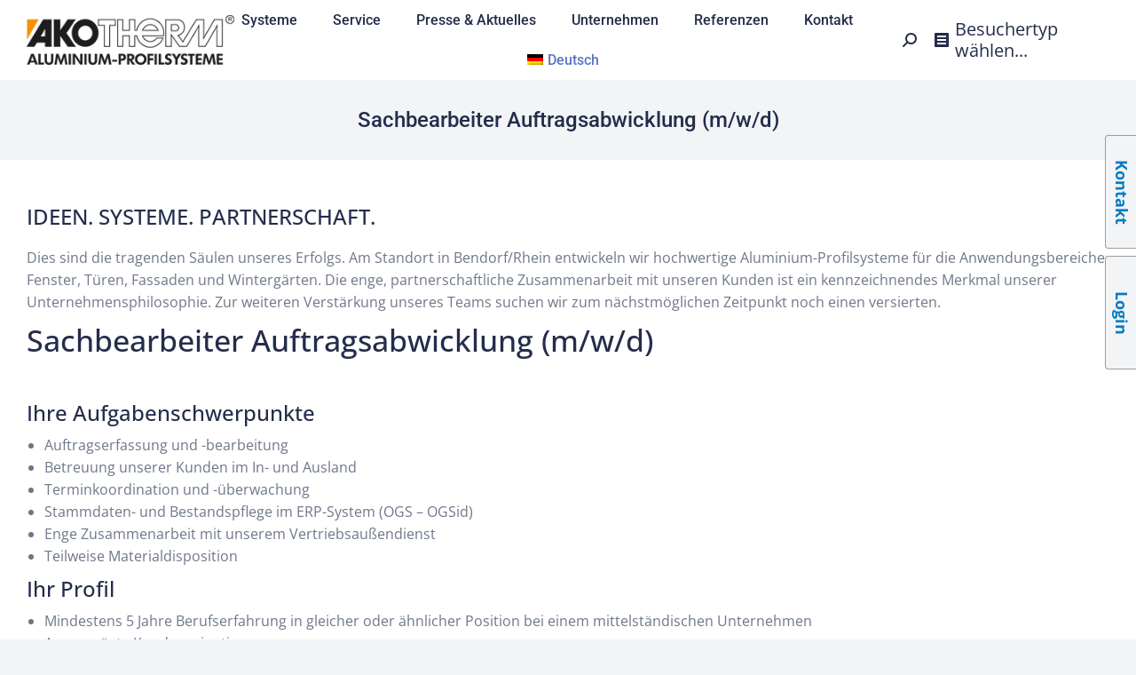

--- FILE ---
content_type: text/html; charset=UTF-8
request_url: https://akotherm.de/sachbearbeiter-auftragsabwicklung-m-w-d/
body_size: 48306
content:
<!DOCTYPE html>
<!--[if !(IE 6) | !(IE 7) | !(IE 8)  ]><!-->
<html lang="de-DE" class="no-js">
<!--<![endif]-->
<head>
	<meta charset="UTF-8" />
<script>
var gform;gform||(document.addEventListener("gform_main_scripts_loaded",function(){gform.scriptsLoaded=!0}),document.addEventListener("gform/theme/scripts_loaded",function(){gform.themeScriptsLoaded=!0}),window.addEventListener("DOMContentLoaded",function(){gform.domLoaded=!0}),gform={domLoaded:!1,scriptsLoaded:!1,themeScriptsLoaded:!1,isFormEditor:()=>"function"==typeof InitializeEditor,callIfLoaded:function(o){return!(!gform.domLoaded||!gform.scriptsLoaded||!gform.themeScriptsLoaded&&!gform.isFormEditor()||(gform.isFormEditor()&&console.warn("The use of gform.initializeOnLoaded() is deprecated in the form editor context and will be removed in Gravity Forms 3.1."),o(),0))},initializeOnLoaded:function(o){gform.callIfLoaded(o)||(document.addEventListener("gform_main_scripts_loaded",()=>{gform.scriptsLoaded=!0,gform.callIfLoaded(o)}),document.addEventListener("gform/theme/scripts_loaded",()=>{gform.themeScriptsLoaded=!0,gform.callIfLoaded(o)}),window.addEventListener("DOMContentLoaded",()=>{gform.domLoaded=!0,gform.callIfLoaded(o)}))},hooks:{action:{},filter:{}},addAction:function(o,r,e,t){gform.addHook("action",o,r,e,t)},addFilter:function(o,r,e,t){gform.addHook("filter",o,r,e,t)},doAction:function(o){gform.doHook("action",o,arguments)},applyFilters:function(o){return gform.doHook("filter",o,arguments)},removeAction:function(o,r){gform.removeHook("action",o,r)},removeFilter:function(o,r,e){gform.removeHook("filter",o,r,e)},addHook:function(o,r,e,t,n){null==gform.hooks[o][r]&&(gform.hooks[o][r]=[]);var d=gform.hooks[o][r];null==n&&(n=r+"_"+d.length),gform.hooks[o][r].push({tag:n,callable:e,priority:t=null==t?10:t})},doHook:function(r,o,e){var t;if(e=Array.prototype.slice.call(e,1),null!=gform.hooks[r][o]&&((o=gform.hooks[r][o]).sort(function(o,r){return o.priority-r.priority}),o.forEach(function(o){"function"!=typeof(t=o.callable)&&(t=window[t]),"action"==r?t.apply(null,e):e[0]=t.apply(null,e)})),"filter"==r)return e[0]},removeHook:function(o,r,t,n){var e;null!=gform.hooks[o][r]&&(e=(e=gform.hooks[o][r]).filter(function(o,r,e){return!!(null!=n&&n!=o.tag||null!=t&&t!=o.priority)}),gform.hooks[o][r]=e)}});
</script>

				<meta name="viewport" content="width=device-width, initial-scale=1, maximum-scale=1, user-scalable=0"/>
				<link rel="profile" href="https://gmpg.org/xfn/11" />
	<meta name='robots' content='index, follow, max-image-preview:large, max-snippet:-1, max-video-preview:-1' />
	<style>img:is([sizes="auto" i], [sizes^="auto," i]) { contain-intrinsic-size: 3000px 1500px }</style>
	<link rel="alternate" hreflang="de" href="https://akotherm.de/sachbearbeiter-auftragsabwicklung-m-w-d/" />
<link rel="alternate" hreflang="en" href="https://akotherm.de/en/sachbearbeiter-auftragsabwicklung-m-w-d/" />
<link rel="alternate" hreflang="x-default" href="https://akotherm.de/sachbearbeiter-auftragsabwicklung-m-w-d/" />

	<!-- This site is optimized with the Yoast SEO plugin v26.7 - https://yoast.com/wordpress/plugins/seo/ -->
	<title>Sachbearbeiter Auftragsabwicklung (m/w/d) - AKOTHERM - Aluminium Profilsysteme</title>
	<meta name="description" content="Als innovativer Systemanbieter für Fenster, Türen und Fassaden aus Aluminium ist die AKOTHERM® GmbH bereits seit über 50 Jahren auf dem deutschen Markt sowie im Ausland etabliert. Ob in den USA, Türkei, Madagaskar oder China, Systeme von AKOTHERM® sind in Bauwerken auf der ganzen Welt zu finden." />
	<link rel="canonical" href="https://akotherm.de/sachbearbeiter-auftragsabwicklung-m-w-d/" />
	<meta property="og:locale" content="de_DE" />
	<meta property="og:type" content="article" />
	<meta property="og:title" content="Sachbearbeiter Auftragsabwicklung (m/w/d) - AKOTHERM - Aluminium Profilsysteme" />
	<meta property="og:description" content="Als innovativer Systemanbieter für Fenster, Türen und Fassaden aus Aluminium ist die AKOTHERM® GmbH bereits seit über 50 Jahren auf dem deutschen Markt sowie im Ausland etabliert. Ob in den USA, Türkei, Madagaskar oder China, Systeme von AKOTHERM® sind in Bauwerken auf der ganzen Welt zu finden." />
	<meta property="og:url" content="https://akotherm.de/sachbearbeiter-auftragsabwicklung-m-w-d/" />
	<meta property="og:site_name" content="AKOTHERM - Aluminium Profilsysteme" />
	<meta property="article:publisher" content="https://www.facebook.com/akotherm/" />
	<meta property="article:published_time" content="2023-02-09T09:53:47+00:00" />
	<meta property="article:modified_time" content="2023-02-09T09:55:50+00:00" />
	<meta property="og:image" content="https://akotherm.de/wp-content/uploads/2022/03/AdobeStock_212747896-scaled.jpeg" />
	<meta property="og:image:width" content="2560" />
	<meta property="og:image:height" content="1709" />
	<meta property="og:image:type" content="image/jpeg" />
	<meta name="author" content="t.opper" />
	<meta name="twitter:card" content="summary_large_image" />
	<meta name="twitter:creator" content="@akotherm" />
	<meta name="twitter:site" content="@akotherm" />
	<meta name="twitter:label1" content="Verfasst von" />
	<meta name="twitter:data1" content="t.opper" />
	<meta name="twitter:label2" content="Geschätzte Lesezeit" />
	<meta name="twitter:data2" content="2 Minuten" />
	<script type="application/ld+json" class="yoast-schema-graph">{"@context":"https://schema.org","@graph":[{"@type":"Article","@id":"https://akotherm.de/sachbearbeiter-auftragsabwicklung-m-w-d/#article","isPartOf":{"@id":"https://akotherm.de/sachbearbeiter-auftragsabwicklung-m-w-d/"},"author":{"name":"t.opper","@id":"https://akotherm.de/#/schema/person/79bf7dc901465e919242d9f25481f997"},"headline":"Sachbearbeiter Auftragsabwicklung (m/w/d)","datePublished":"2023-02-09T09:53:47+00:00","dateModified":"2023-02-09T09:55:50+00:00","mainEntityOfPage":{"@id":"https://akotherm.de/sachbearbeiter-auftragsabwicklung-m-w-d/"},"wordCount":320,"publisher":{"@id":"https://akotherm.de/#organization"},"image":{"@id":"https://akotherm.de/sachbearbeiter-auftragsabwicklung-m-w-d/#primaryimage"},"thumbnailUrl":"https://akotherm.de/wp-content/uploads/2022/03/AdobeStock_212747896-scaled.jpeg","articleSection":["Stellenanzeigen"],"inLanguage":"de"},{"@type":"WebPage","@id":"https://akotherm.de/sachbearbeiter-auftragsabwicklung-m-w-d/","url":"https://akotherm.de/sachbearbeiter-auftragsabwicklung-m-w-d/","name":"Sachbearbeiter Auftragsabwicklung (m/w/d) - AKOTHERM - Aluminium Profilsysteme","isPartOf":{"@id":"https://akotherm.de/#website"},"primaryImageOfPage":{"@id":"https://akotherm.de/sachbearbeiter-auftragsabwicklung-m-w-d/#primaryimage"},"image":{"@id":"https://akotherm.de/sachbearbeiter-auftragsabwicklung-m-w-d/#primaryimage"},"thumbnailUrl":"https://akotherm.de/wp-content/uploads/2022/03/AdobeStock_212747896-scaled.jpeg","datePublished":"2023-02-09T09:53:47+00:00","dateModified":"2023-02-09T09:55:50+00:00","description":"Als innovativer Systemanbieter für Fenster, Türen und Fassaden aus Aluminium ist die AKOTHERM® GmbH bereits seit über 50 Jahren auf dem deutschen Markt sowie im Ausland etabliert. Ob in den USA, Türkei, Madagaskar oder China, Systeme von AKOTHERM® sind in Bauwerken auf der ganzen Welt zu finden.","breadcrumb":{"@id":"https://akotherm.de/sachbearbeiter-auftragsabwicklung-m-w-d/#breadcrumb"},"inLanguage":"de","potentialAction":[{"@type":"ReadAction","target":["https://akotherm.de/sachbearbeiter-auftragsabwicklung-m-w-d/"]}]},{"@type":"ImageObject","inLanguage":"de","@id":"https://akotherm.de/sachbearbeiter-auftragsabwicklung-m-w-d/#primaryimage","url":"https://akotherm.de/wp-content/uploads/2022/03/AdobeStock_212747896-scaled.jpeg","contentUrl":"https://akotherm.de/wp-content/uploads/2022/03/AdobeStock_212747896-scaled.jpeg","width":2560,"height":1709,"caption":"Happy businesswoman as a customer care representative talking on the phone at work with her client in the office"},{"@type":"BreadcrumbList","@id":"https://akotherm.de/sachbearbeiter-auftragsabwicklung-m-w-d/#breadcrumb","itemListElement":[{"@type":"ListItem","position":1,"name":"Startseite","item":"https://akotherm.de/"},{"@type":"ListItem","position":2,"name":"Presse &#038; Aktuelles","item":"https://akotherm.de/presse-aktuelles/"},{"@type":"ListItem","position":3,"name":"Sachbearbeiter Auftragsabwicklung (m/w/d)"}]},{"@type":"WebSite","@id":"https://akotherm.de/#website","url":"https://akotherm.de/","name":"AKOTHERM - Aluminium Profilsysteme","description":"Fenster, Türen und Fassaden","publisher":{"@id":"https://akotherm.de/#organization"},"potentialAction":[{"@type":"SearchAction","target":{"@type":"EntryPoint","urlTemplate":"https://akotherm.de/?s={search_term_string}"},"query-input":{"@type":"PropertyValueSpecification","valueRequired":true,"valueName":"search_term_string"}}],"inLanguage":"de"},{"@type":"Organization","@id":"https://akotherm.de/#organization","name":"Akotherm GmbH","url":"https://akotherm.de/","logo":{"@type":"ImageObject","inLanguage":"de","@id":"https://akotherm.de/#/schema/logo/image/","url":"https://akotherm.de/wp-content/uploads/2022/04/Akotherm-Logo-2020.svg","contentUrl":"https://akotherm.de/wp-content/uploads/2022/04/Akotherm-Logo-2020.svg","width":488,"height":143,"caption":"Akotherm GmbH"},"image":{"@id":"https://akotherm.de/#/schema/logo/image/"},"sameAs":["https://www.facebook.com/akotherm/","https://x.com/akotherm","https://www.instagram.com/akotherm/","https://www.linkedin.com/company/akotherm/","https://www.youtube.com/channel/UC_OpYNqc8WffWLwBsyQ9GBw"]},{"@type":"Person","@id":"https://akotherm.de/#/schema/person/79bf7dc901465e919242d9f25481f997","name":"t.opper","url":"https://akotherm.de/author/t-opper/"}]}</script>
	<!-- / Yoast SEO plugin. -->


<link rel='dns-prefetch' href='//www.google.com' />
<link rel='dns-prefetch' href='//www.googletagmanager.com' />
<link rel='dns-prefetch' href='//use.fontawesome.com' />
<link rel='dns-prefetch' href='//fonts.googleapis.com' />
<link rel="alternate" type="application/rss+xml" title="AKOTHERM - Aluminium Profilsysteme &raquo; Feed" href="https://akotherm.de/feed/" />
<link rel="alternate" type="application/rss+xml" title="AKOTHERM - Aluminium Profilsysteme &raquo; Kommentar-Feed" href="https://akotherm.de/comments/feed/" />
<style>[consent-id]:not(.rcb-content-blocker):not([consent-transaction-complete]):not([consent-visual-use-parent^="children:"]):not([consent-confirm]){opacity:0!important;}
.rcb-content-blocker+.rcb-content-blocker-children-fallback~*{display:none!important;}</style><link rel="preload" href="https://akotherm.de/wp-content/7c76cdd1c89c456318cb598cf117527a/dist/1600158921.js?ver=975c5defe73b4b2fde03afbaa384a541" as="script" />
<link rel="preload" href="https://akotherm.de/wp-content/7c76cdd1c89c456318cb598cf117527a/dist/970607754.js?ver=80dde46deb116cc39fd095c5636dbf0d" as="script" />
<link rel="preload" href="https://akotherm.de/wp-content/plugins/real-cookie-banner/public/lib/animate.css/animate.min.css?ver=4.1.1" as="style" />
<link rel="alternate" type="application/rss+xml" title="AKOTHERM - Aluminium Profilsysteme &raquo; Sachbearbeiter Auftragsabwicklung (m/w/d) Kommentar-Feed" href="https://akotherm.de/sachbearbeiter-auftragsabwicklung-m-w-d/feed/" />
<script data-cfasync="false" defer src="https://akotherm.de/wp-content/7c76cdd1c89c456318cb598cf117527a/dist/1600158921.js?ver=975c5defe73b4b2fde03afbaa384a541" id="real-cookie-banner-vendor-real-cookie-banner-banner-js"></script>
<script type="application/json" data-skip-lazy-load="js-extra" data-skip-moving="true" data-no-defer nitro-exclude data-alt-type="application/ld+json" data-dont-merge data-wpmeteor-nooptimize="true" data-cfasync="false" id="a885444cea3dd2e27b9297c81738adf191-js-extra">{"slug":"real-cookie-banner","textDomain":"real-cookie-banner","version":"5.2.4","restUrl":"https:\/\/akotherm.de\/wp-json\/real-cookie-banner\/v1\/","restNamespace":"real-cookie-banner\/v1","restPathObfuscateOffset":"0fe28b100fb6a115","restRoot":"https:\/\/akotherm.de\/wp-json\/","restQuery":{"_v":"5.2.4","_locale":"user","_dataLocale":"de"},"restNonce":"04de504210","restRecreateNonceEndpoint":"https:\/\/akotherm.de\/wp-admin\/admin-ajax.php?action=rest-nonce","publicUrl":"https:\/\/akotherm.de\/wp-content\/plugins\/real-cookie-banner\/public\/","chunkFolder":"dist","chunksLanguageFolder":"https:\/\/akotherm.de\/wp-content\/languages\/mo-cache\/real-cookie-banner\/","chunks":{"chunk-config-tab-blocker.lite.js":["de_DE-83d48f038e1cf6148175589160cda67e","de_DE-e5c2f3318cd06f18a058318f5795a54b","de_DE-76129424d1eb6744d17357561a128725","de_DE-d3d8ada331df664d13fa407b77bc690b"],"chunk-config-tab-blocker.pro.js":["de_DE-ddf5ae983675e7b6eec2afc2d53654a2","de_DE-487d95eea292aab22c80aa3ae9be41f0","de_DE-ab0e642081d4d0d660276c9cebfe9f5d","de_DE-0f5f6074a855fa677e6086b82145bd50"],"chunk-config-tab-consent.lite.js":["de_DE-3823d7521a3fc2857511061e0d660408"],"chunk-config-tab-consent.pro.js":["de_DE-9cb9ecf8c1e8ce14036b5f3a5e19f098"],"chunk-config-tab-cookies.lite.js":["de_DE-1a51b37d0ef409906245c7ed80d76040","de_DE-e5c2f3318cd06f18a058318f5795a54b","de_DE-76129424d1eb6744d17357561a128725"],"chunk-config-tab-cookies.pro.js":["de_DE-572ee75deed92e7a74abba4b86604687","de_DE-487d95eea292aab22c80aa3ae9be41f0","de_DE-ab0e642081d4d0d660276c9cebfe9f5d"],"chunk-config-tab-dashboard.lite.js":["de_DE-f843c51245ecd2b389746275b3da66b6"],"chunk-config-tab-dashboard.pro.js":["de_DE-ae5ae8f925f0409361cfe395645ac077"],"chunk-config-tab-import.lite.js":["de_DE-66df94240f04843e5a208823e466a850"],"chunk-config-tab-import.pro.js":["de_DE-e5fee6b51986d4ff7a051d6f6a7b076a"],"chunk-config-tab-licensing.lite.js":["de_DE-e01f803e4093b19d6787901b9591b5a6"],"chunk-config-tab-licensing.pro.js":["de_DE-4918ea9704f47c2055904e4104d4ffba"],"chunk-config-tab-scanner.lite.js":["de_DE-b10b39f1099ef599835c729334e38429"],"chunk-config-tab-scanner.pro.js":["de_DE-752a1502ab4f0bebfa2ad50c68ef571f"],"chunk-config-tab-settings.lite.js":["de_DE-37978e0b06b4eb18b16164a2d9c93a2c"],"chunk-config-tab-settings.pro.js":["de_DE-e59d3dcc762e276255c8989fbd1f80e3"],"chunk-config-tab-tcf.lite.js":["de_DE-4f658bdbf0aa370053460bc9e3cd1f69","de_DE-e5c2f3318cd06f18a058318f5795a54b","de_DE-d3d8ada331df664d13fa407b77bc690b"],"chunk-config-tab-tcf.pro.js":["de_DE-e1e83d5b8a28f1f91f63b9de2a8b181a","de_DE-487d95eea292aab22c80aa3ae9be41f0","de_DE-0f5f6074a855fa677e6086b82145bd50"]},"others":{"customizeValuesBanner":"{\"layout\":{\"type\":\"dialog\",\"maxHeightEnabled\":true,\"maxHeight\":740,\"dialogMaxWidth\":530,\"dialogPosition\":\"middleCenter\",\"dialogMargin\":[0,0,0,0],\"bannerPosition\":\"bottom\",\"bannerMaxWidth\":1024,\"dialogBorderRadius\":3,\"borderRadius\":5,\"animationIn\":\"slideInUp\",\"animationInDuration\":500,\"animationInOnlyMobile\":true,\"animationOut\":\"none\",\"animationOutDuration\":500,\"animationOutOnlyMobile\":true,\"overlay\":true,\"overlayBg\":\"#000000\",\"overlayBgAlpha\":50,\"overlayBlur\":2},\"decision\":{\"acceptAll\":\"button\",\"acceptEssentials\":\"button\",\"showCloseIcon\":false,\"acceptIndividual\":\"link\",\"buttonOrder\":\"all,essential,save,individual\",\"showGroups\":false,\"groupsFirstView\":false,\"saveButton\":\"always\"},\"design\":{\"bg\":\"#ffffff\",\"textAlign\":\"center\",\"linkTextDecoration\":\"underline\",\"borderWidth\":0,\"borderColor\":\"#ffffff\",\"fontSize\":13,\"fontColor\":\"#2b2b2b\",\"fontInheritFamily\":true,\"fontFamily\":\"Arial, Helvetica, sans-serif\",\"fontWeight\":\"normal\",\"boxShadowEnabled\":true,\"boxShadowOffsetX\":0,\"boxShadowOffsetY\":5,\"boxShadowBlurRadius\":13,\"boxShadowSpreadRadius\":0,\"boxShadowColor\":\"#000000\",\"boxShadowColorAlpha\":20},\"headerDesign\":{\"inheritBg\":true,\"bg\":\"#f4f4f4\",\"inheritTextAlign\":true,\"textAlign\":\"center\",\"padding\":[17,20,15,20],\"logo\":\"\",\"logoRetina\":\"\",\"logoMaxHeight\":40,\"logoPosition\":\"left\",\"logoMargin\":[5,15,5,15],\"fontSize\":20,\"fontColor\":\"#2b2b2b\",\"fontInheritFamily\":true,\"fontFamily\":\"Arial, Helvetica, sans-serif\",\"fontWeight\":\"normal\",\"borderWidth\":1,\"borderColor\":\"#efefef\"},\"bodyDesign\":{\"padding\":[15,20,5,20],\"descriptionInheritFontSize\":true,\"descriptionFontSize\":13,\"dottedGroupsInheritFontSize\":true,\"dottedGroupsFontSize\":13,\"dottedGroupsBulletColor\":\"#15779b\",\"teachingsInheritTextAlign\":true,\"teachingsTextAlign\":\"center\",\"teachingsSeparatorActive\":true,\"teachingsSeparatorWidth\":50,\"teachingsSeparatorHeight\":1,\"teachingsSeparatorColor\":\"#007bc2\",\"teachingsInheritFontSize\":false,\"teachingsFontSize\":12,\"teachingsInheritFontColor\":false,\"teachingsFontColor\":\"#757575\",\"accordionMargin\":[10,0,5,0],\"accordionPadding\":[5,10,5,10],\"accordionArrowType\":\"outlined\",\"accordionArrowColor\":\"#007bc2\",\"accordionBg\":\"#ffffff\",\"accordionActiveBg\":\"#f9f9f9\",\"accordionHoverBg\":\"#efefef\",\"accordionBorderWidth\":1,\"accordionBorderColor\":\"#efefef\",\"accordionTitleFontSize\":12,\"accordionTitleFontColor\":\"#2b2b2b\",\"accordionTitleFontWeight\":\"normal\",\"accordionDescriptionMargin\":[5,0,0,0],\"accordionDescriptionFontSize\":12,\"accordionDescriptionFontColor\":\"#757575\",\"accordionDescriptionFontWeight\":\"normal\",\"acceptAllOneRowLayout\":false,\"acceptAllPadding\":[10,10,10,10],\"acceptAllBg\":\"#007bc2\",\"acceptAllTextAlign\":\"center\",\"acceptAllFontSize\":18,\"acceptAllFontColor\":\"#ffffff\",\"acceptAllFontWeight\":\"normal\",\"acceptAllBorderWidth\":0,\"acceptAllBorderColor\":\"#000000\",\"acceptAllHoverBg\":\"#007bc2\",\"acceptAllHoverFontColor\":\"#ffffff\",\"acceptAllHoverBorderColor\":\"#000000\",\"acceptEssentialsUseAcceptAll\":true,\"acceptEssentialsButtonType\":\"\",\"acceptEssentialsPadding\":[10,10,10,10],\"acceptEssentialsBg\":\"#efefef\",\"acceptEssentialsTextAlign\":\"center\",\"acceptEssentialsFontSize\":18,\"acceptEssentialsFontColor\":\"#0a0a0a\",\"acceptEssentialsFontWeight\":\"normal\",\"acceptEssentialsBorderWidth\":0,\"acceptEssentialsBorderColor\":\"#000000\",\"acceptEssentialsHoverBg\":\"#e8e8e8\",\"acceptEssentialsHoverFontColor\":\"#000000\",\"acceptEssentialsHoverBorderColor\":\"#000000\",\"acceptIndividualPadding\":[5,5,5,5],\"acceptIndividualBg\":\"#ffffff\",\"acceptIndividualTextAlign\":\"center\",\"acceptIndividualFontSize\":16,\"acceptIndividualFontColor\":\"#007bc2\",\"acceptIndividualFontWeight\":\"normal\",\"acceptIndividualBorderWidth\":0,\"acceptIndividualBorderColor\":\"#000000\",\"acceptIndividualHoverBg\":\"#ffffff\",\"acceptIndividualHoverFontColor\":\"#007bc2\",\"acceptIndividualHoverBorderColor\":\"#000000\"},\"footerDesign\":{\"poweredByLink\":true,\"inheritBg\":false,\"bg\":\"#fcfcfc\",\"inheritTextAlign\":true,\"textAlign\":\"center\",\"padding\":[10,20,15,20],\"fontSize\":14,\"fontColor\":\"#757474\",\"fontInheritFamily\":true,\"fontFamily\":\"Arial, Helvetica, sans-serif\",\"fontWeight\":\"normal\",\"hoverFontColor\":\"#2b2b2b\",\"borderWidth\":1,\"borderColor\":\"#efefef\",\"languageSwitcher\":\"flags\"},\"texts\":{\"headline\":\"Privatsph\\u00e4re-Einstellungen\",\"description\":\"Wir verwenden Cookies und \\u00e4hnliche Technologien auf unserer Website und verarbeiten personenbezogene Daten von dir (z.B. IP-Adresse), um z.B. Inhalte und Anzeigen zu personalisieren, Medien von Drittanbietern einzubinden oder Zugriffe auf unsere Website zu analysieren. Die Datenverarbeitung kann auch erst in Folge gesetzter Cookies stattfinden. Wir teilen diese Daten mit Dritten, die wir in den Privatsph\\u00e4re-Einstellungen benennen.<br \\\/><br \\\/>Die Datenverarbeitung kann mit deiner Einwilligung oder auf Basis eines berechtigten Interesses erfolgen, dem du in den Privatsph\\u00e4re-Einstellungen widersprechen kannst. Du hast das Recht, nicht einzuwilligen und deine Einwilligung zu einem sp\\u00e4teren Zeitpunkt zu \\u00e4ndern oder zu widerrufen. Der Widerruf wird sofort wirksam, hat jedoch keine Auswirkungen auf bereits verarbeitete Daten. Weitere Informationen zur Verwendung deiner Daten findest du in unserer {{privacyPolicy}}Datenschutzerkl\\u00e4rung{{\\\/privacyPolicy}}.\",\"acceptAll\":\"Alle akzeptieren\",\"acceptEssentials\":\"Weiter ohne Einwilligung\",\"acceptIndividual\":\"Privatsph\\u00e4re-Einstellungen individuell festlegen\",\"poweredBy\":\"0\",\"dataProcessingInUnsafeCountries\":\"Einige Services verarbeiten personenbezogene Daten in unsicheren Drittl\\u00e4ndern. Mit deiner Einwilligung stimmst du auch der Datenverarbeitung gekennzeichneter Services gem\\u00e4\\u00df {{legalBasis}} zu, mit Risiken wie unzureichenden Rechtsmitteln, unbefugtem Zugriff durch Beh\\u00f6rden ohne Information oder Widerspruchsm\\u00f6glichkeit, unbefugter Weitergabe an Dritte und unzureichenden Datensicherheitsma\\u00dfnahmen.\",\"ageNoticeBanner\":\"Du bist unter {{minAge}} Jahre alt? Dann kannst du nicht in optionale Services einwilligen. Du kannst deine Eltern oder Erziehungsberechtigten bitten, mit dir in diese Services einzuwilligen.\",\"ageNoticeBlocker\":\"Du bist unter {{minAge}} Jahre alt? Leider darfst du in diesen Service nicht selbst einwilligen, um diese Inhalte zu sehen. Bitte deine Eltern oder Erziehungsberechtigten, in den Service mit dir einzuwilligen!\",\"listServicesNotice\":\"Wenn du alle Services akzeptierst, erlaubst du, dass {{services}} geladen werden. Diese sind nach ihrem Zweck in Gruppen {{serviceGroups}} unterteilt (Zugeh\\u00f6rigkeit durch hochgestellte Zahlen gekennzeichnet).\",\"listServicesLegitimateInterestNotice\":\"Au\\u00dferdem werden {{services}} auf der Grundlage eines berechtigten Interesses geladen.\",\"consentForwardingExternalHosts\":\"Deine Einwilligung gilt auch auf {{websites}}.\",\"blockerHeadline\":\"{{name}} aufgrund von Privatsph\\u00e4re-Einstellungen blockiert\",\"blockerLinkShowMissing\":\"Zeige alle Services, in die du noch einwilligen musst\",\"blockerLoadButton\":\"Services akzeptieren und Inhalte laden\",\"blockerAcceptInfo\":\"Wenn du die blockierten Inhalte l\\u00e4dst, werden deine Datenschutzeinstellungen angepasst. Inhalte aus diesem Service werden in Zukunft nicht mehr blockiert.\",\"stickyHistory\":\"Historie der Privatsph\\u00e4re-Einstellungen\",\"stickyRevoke\":\"Einwilligungen widerrufen\",\"stickyRevokeSuccessMessage\":\"Du hast die Einwilligung f\\u00fcr Services mit dessen Cookies und Verarbeitung personenbezogener Daten erfolgreich widerrufen. Die Seite wird jetzt neu geladen!\",\"stickyChange\":\"Privatsph\\u00e4re-Einstellungen \\u00e4ndern\"},\"individualLayout\":{\"inheritDialogMaxWidth\":false,\"dialogMaxWidth\":970,\"inheritBannerMaxWidth\":true,\"bannerMaxWidth\":1980,\"descriptionTextAlign\":\"left\"},\"group\":{\"checkboxBg\":\"#f0f0f0\",\"checkboxBorderWidth\":1,\"checkboxBorderColor\":\"#d2d2d2\",\"checkboxActiveColor\":\"#ffffff\",\"checkboxActiveBg\":\"#007bc2\",\"checkboxActiveBorderColor\":\"#007bc2\",\"groupInheritBg\":true,\"groupBg\":\"#f4f4f4\",\"groupPadding\":[15,15,15,15],\"groupSpacing\":10,\"groupBorderRadius\":5,\"groupBorderWidth\":1,\"groupBorderColor\":\"#f4f4f4\",\"headlineFontSize\":16,\"headlineFontWeight\":\"normal\",\"headlineFontColor\":\"#2b2b2b\",\"descriptionFontSize\":14,\"descriptionFontColor\":\"#757575\",\"linkColor\":\"#757575\",\"linkHoverColor\":\"#2b2b2b\",\"detailsHideLessRelevant\":true},\"saveButton\":{\"useAcceptAll\":true,\"type\":\"button\",\"padding\":[10,10,10,10],\"bg\":\"#efefef\",\"textAlign\":\"center\",\"fontSize\":18,\"fontColor\":\"#0a0a0a\",\"fontWeight\":\"normal\",\"borderWidth\":0,\"borderColor\":\"#000000\",\"hoverBg\":\"#e8e8e8\",\"hoverFontColor\":\"#000000\",\"hoverBorderColor\":\"#000000\"},\"individualTexts\":{\"headline\":\"Individuelle Privatsph\\u00e4re-Einstellungen\",\"description\":\"Wir verwenden Cookies und \\u00e4hnliche Technologien auf unserer Website und verarbeiten personenbezogene Daten von dir (z.B. IP-Adresse), um z.B. Inhalte und Anzeigen zu personalisieren, Medien von Drittanbietern einzubinden oder Zugriffe auf unsere Website zu analysieren. Die Datenverarbeitung kann auch erst in Folge gesetzter Cookies stattfinden. Wir teilen diese Daten mit Dritten, die wir in den Privatsph\\u00e4re-Einstellungen benennen.<br \\\/><br \\\/>Die Datenverarbeitung kann mit deiner Einwilligung oder auf Basis eines berechtigten Interesses erfolgen, dem du in den Privatsph\\u00e4re-Einstellungen widersprechen kannst. Du hast das Recht, nicht einzuwilligen und deine Einwilligung zu einem sp\\u00e4teren Zeitpunkt zu \\u00e4ndern oder zu widerrufen. Der Widerruf wird sofort wirksam, hat jedoch keine Auswirkungen auf bereits verarbeitete Daten. Weitere Informationen zur Verwendung deiner Daten findest du in unserer {{privacyPolicy}}Datenschutzerkl\\u00e4rung{{\\\/privacyPolicy}}.<br \\\/><br \\\/>Im Folgenden findest du eine \\u00dcbersicht \\u00fcber alle Services, die von dieser Website genutzt werden. Du kannst dir detaillierte Informationen zu jedem Service ansehen und ihm einzeln zustimmen oder von deinem Widerspruchsrecht Gebrauch machen.\",\"save\":\"Individuelle Auswahlen speichern\",\"showMore\":\"Service-Informationen anzeigen\",\"hideMore\":\"Service-Informationen ausblenden\",\"postamble\":\"\"},\"mobile\":{\"enabled\":true,\"maxHeight\":400,\"hideHeader\":false,\"alignment\":\"bottom\",\"scalePercent\":90,\"scalePercentVertical\":-50},\"sticky\":{\"enabled\":false,\"animationsEnabled\":true,\"alignment\":\"left\",\"bubbleBorderRadius\":50,\"icon\":\"fingerprint\",\"iconCustom\":\"\",\"iconCustomRetina\":\"\",\"iconSize\":30,\"iconColor\":\"#ffffff\",\"bubbleMargin\":[10,20,20,20],\"bubblePadding\":15,\"bubbleBg\":\"#15779b\",\"bubbleBorderWidth\":0,\"bubbleBorderColor\":\"#10556f\",\"boxShadowEnabled\":true,\"boxShadowOffsetX\":0,\"boxShadowOffsetY\":2,\"boxShadowBlurRadius\":5,\"boxShadowSpreadRadius\":1,\"boxShadowColor\":\"#105b77\",\"boxShadowColorAlpha\":40,\"bubbleHoverBg\":\"#ffffff\",\"bubbleHoverBorderColor\":\"#000000\",\"hoverIconColor\":\"#000000\",\"hoverIconCustom\":\"\",\"hoverIconCustomRetina\":\"\",\"menuFontSize\":16,\"menuBorderRadius\":5,\"menuItemSpacing\":10,\"menuItemPadding\":[5,10,5,10]},\"customCss\":{\"css\":\"\",\"antiAdBlocker\":\"y\"}}","isPro":false,"showProHints":false,"proUrl":"https:\/\/devowl.io\/de\/go\/real-cookie-banner?source=rcb-lite","showLiteNotice":true,"frontend":{"groups":"[{\"id\":630,\"name\":\"Essenziell\",\"slug\":\"essenziell-de\",\"description\":\"Essenzielle Services sind f\\u00fcr die grundlegende Funktionalit\\u00e4t der Website erforderlich. Sie enthalten nur technisch notwendige Services. Diesen Services kann nicht widersprochen werden.\",\"isEssential\":true,\"isDefault\":true,\"items\":[{\"id\":48067,\"name\":\"Real Cookie Banner\",\"purpose\":\"Real Cookie Banner bittet Website-Besucher um die Einwilligung zum Setzen von Cookies und zur Verarbeitung personenbezogener Daten. Dazu wird jedem Website-Besucher eine UUID (pseudonyme Identifikation des Nutzers) zugewiesen, die bis zum Ablauf des Cookies zur Speicherung der Einwilligung g\\u00fcltig ist. Cookies werden dazu verwendet, um zu testen, ob Cookies gesetzt werden k\\u00f6nnen, um Referenz auf die dokumentierte Einwilligung zu speichern, um zu speichern, in welche Services aus welchen Service-Gruppen der Besucher eingewilligt hat, und, falls Einwilligung nach dem Transparency & Consent Framework (TCF) eingeholt werden, um die Einwilligungen in TCF Partner, Zwecke, besondere Zwecke, Funktionen und besondere Funktionen zu speichern. Im Rahmen der Darlegungspflicht nach DSGVO wird die erhobene Einwilligung vollumf\\u00e4nglich dokumentiert. Dazu z\\u00e4hlt neben den Services und Service-Gruppen, in welche der Besucher eingewilligt hat, und falls Einwilligung nach dem TCF Standard eingeholt werden, in welche TCF Partner, Zwecke und Funktionen der Besucher eingewilligt hat, alle Einstellungen des Cookie Banners zum Zeitpunkt der Einwilligung als auch die technischen Umst\\u00e4nde (z.B. Gr\\u00f6\\u00dfe des Sichtbereichs bei der Einwilligung) und die Nutzerinteraktionen (z.B. Klick auf Buttons), die zur Einwilligung gef\\u00fchrt haben. Die Einwilligung wird pro Sprache einmal erhoben.\",\"providerContact\":{\"phone\":\"\",\"email\":\"\",\"link\":\"\"},\"isProviderCurrentWebsite\":true,\"provider\":\"\",\"uniqueName\":\"\",\"isEmbeddingOnlyExternalResources\":false,\"legalBasis\":\"legal-requirement\",\"dataProcessingInCountries\":[],\"dataProcessingInCountriesSpecialTreatments\":[],\"technicalDefinitions\":[{\"type\":\"http\",\"name\":\"real_cookie_banner*\",\"host\":\".akotherm.de\",\"duration\":365,\"durationUnit\":\"d\",\"isSessionDuration\":false,\"purpose\":\"Unique identifier for the consent, but not for the website visitor. Revision hash for settings of cookie banner (texts, colors, features, service groups, services, content blockers etc.). IDs for consented services and service groups.\"},{\"type\":\"http\",\"name\":\"real_cookie_banner*-tcf\",\"host\":\".akotherm.de\",\"duration\":365,\"durationUnit\":\"d\",\"isSessionDuration\":false,\"purpose\":\"Consents collected under TCF stored in TC String format, including TCF vendors, purposes, special purposes, features, and special features.\"},{\"type\":\"http\",\"name\":\"real_cookie_banner*-gcm\",\"host\":\".akotherm.de\",\"duration\":365,\"durationUnit\":\"d\",\"isSessionDuration\":false,\"purpose\":\"Consents into consent types (purposes)  collected under Google Consent Mode stored for all Google Consent Mode compatible services.\"},{\"type\":\"http\",\"name\":\"real_cookie_banner-test\",\"host\":\".akotherm.de\",\"duration\":365,\"durationUnit\":\"d\",\"isSessionDuration\":false,\"purpose\":\"Cookie set to test HTTP cookie functionality. Deleted immediately after test.\"},{\"type\":\"local\",\"name\":\"real_cookie_banner*\",\"host\":\"https:\\\/\\\/akotherm.de\",\"duration\":1,\"durationUnit\":\"d\",\"isSessionDuration\":false,\"purpose\":\"Unique identifier for the consent, but not for the website visitor. Revision hash for settings of cookie banner (texts, colors, features, service groups, services, content blockers etc.). IDs for consented services and service groups. Is only stored until consent is documented on the website server.\"},{\"type\":\"local\",\"name\":\"real_cookie_banner*-tcf\",\"host\":\"https:\\\/\\\/akotherm.de\",\"duration\":1,\"durationUnit\":\"d\",\"isSessionDuration\":false,\"purpose\":\"Consents collected under TCF stored in TC String format, including TCF vendors, purposes, special purposes, features, and special features. Is only stored until consent is documented on the website server.\"},{\"type\":\"local\",\"name\":\"real_cookie_banner*-gcm\",\"host\":\"https:\\\/\\\/akotherm.de\",\"duration\":1,\"durationUnit\":\"d\",\"isSessionDuration\":false,\"purpose\":\"Consents collected under Google Consent Mode stored in consent types (purposes) for all Google Consent Mode compatible services. Is only stored until consent is documented on the website server.\"},{\"type\":\"local\",\"name\":\"real_cookie_banner-consent-queue*\",\"host\":\"https:\\\/\\\/akotherm.de\",\"duration\":1,\"durationUnit\":\"d\",\"isSessionDuration\":false,\"purpose\":\"Local caching of selection in cookie banner until server documents consent; documentation periodic or at page switches attempted if server is unavailable or overloaded.\"}],\"codeDynamics\":[],\"providerPrivacyPolicyUrl\":\"\",\"providerLegalNoticeUrl\":\"\",\"tagManagerOptInEventName\":\"\",\"tagManagerOptOutEventName\":\"\",\"googleConsentModeConsentTypes\":[],\"executePriority\":10,\"codeOptIn\":\"\",\"executeCodeOptInWhenNoTagManagerConsentIsGiven\":false,\"codeOptOut\":\"\",\"executeCodeOptOutWhenNoTagManagerConsentIsGiven\":false,\"deleteTechnicalDefinitionsAfterOptOut\":false,\"codeOnPageLoad\":\"\",\"presetId\":\"real-cookie-banner\"}]},{\"id\":632,\"name\":\"Funktional\",\"slug\":\"funktional-de\",\"description\":\"Funktionale Services sind notwendig, um \\u00fcber die wesentliche Funktionalit\\u00e4t der Website hinausgehende Features wie h\\u00fcbschere Schriftarten, Videowiedergabe oder interaktive Web 2.0-Features bereitzustellen. Inhalte von z.B. Video- und Social Media-Plattformen sind standardm\\u00e4\\u00dfig gesperrt und k\\u00f6nnen zugestimmt werden. Wenn dem Service zugestimmt wird, werden diese Inhalte automatisch ohne weitere manuelle Einwilligung geladen.\",\"isEssential\":false,\"isDefault\":true,\"items\":[{\"id\":48075,\"name\":\"Google reCAPTCHA\",\"purpose\":\"Schutz vor Missbrauch durch automatisierte Programme (Bots) auf Formularen.\",\"providerContact\":{\"phone\":\"\",\"email\":\"\",\"link\":\"\"},\"isProviderCurrentWebsite\":false,\"provider\":\"Google LLC, 1600 Amphitheatre Parkway, Mountain View, CA 94043, USA\",\"uniqueName\":\"google-recaptcha\",\"isEmbeddingOnlyExternalResources\":true,\"legalBasis\":\"legitimate-interest\",\"dataProcessingInCountries\":[\"US\"],\"dataProcessingInCountriesSpecialTreatments\":[\"standard-contractual-clauses\"],\"technicalDefinitions\":[{\"type\":\"http\",\"name\":\"\",\"host\":\"\",\"duration\":0,\"durationUnit\":\"y\",\"isSessionDuration\":false,\"purpose\":\"\"}],\"codeDynamics\":[],\"providerPrivacyPolicyUrl\":\"https:\\\/\\\/policies.google.com\\\/privacy\",\"providerLegalNoticeUrl\":\"\",\"tagManagerOptInEventName\":\"\",\"tagManagerOptOutEventName\":\"\",\"googleConsentModeConsentTypes\":[],\"executePriority\":10,\"codeOptIn\":\"\",\"executeCodeOptInWhenNoTagManagerConsentIsGiven\":false,\"codeOptOut\":\"\",\"executeCodeOptOutWhenNoTagManagerConsentIsGiven\":false,\"deleteTechnicalDefinitionsAfterOptOut\":false,\"codeOnPageLoad\":\"\",\"presetId\":\"\"},{\"id\":48073,\"name\":\"Google Maps\",\"purpose\":\"Anzeige interaktiver Karten zur besseren Orientierung auf der Website\",\"providerContact\":{\"phone\":\"\",\"email\":\"\",\"link\":\"\"},\"isProviderCurrentWebsite\":false,\"provider\":\"Google LLC, 1600 Amphitheatre Parkway, Mountain View, CA 94043, USA, \",\"uniqueName\":\"google-maps\",\"isEmbeddingOnlyExternalResources\":true,\"legalBasis\":\"legitimate-interest\",\"dataProcessingInCountries\":[\"US\"],\"dataProcessingInCountriesSpecialTreatments\":[],\"technicalDefinitions\":[{\"type\":\"http\",\"name\":\"\",\"host\":\"\",\"duration\":0,\"durationUnit\":\"y\",\"isSessionDuration\":false,\"purpose\":\"\"}],\"codeDynamics\":[],\"providerPrivacyPolicyUrl\":\"https:\\\/\\\/policies.google.com\\\/privacy\",\"providerLegalNoticeUrl\":\"\",\"tagManagerOptInEventName\":\"\",\"tagManagerOptOutEventName\":\"\",\"googleConsentModeConsentTypes\":[],\"executePriority\":10,\"codeOptIn\":\"\",\"executeCodeOptInWhenNoTagManagerConsentIsGiven\":false,\"codeOptOut\":\"\",\"executeCodeOptOutWhenNoTagManagerConsentIsGiven\":false,\"deleteTechnicalDefinitionsAfterOptOut\":false,\"codeOnPageLoad\":\"\",\"presetId\":\"\"}]},{\"id\":634,\"name\":\"Statistik\",\"slug\":\"statistik-de\",\"description\":\"Statistik-Services werden ben\\u00f6tigt, um pseudonymisierte Daten \\u00fcber die Besucher der Website zu sammeln. Die Daten erm\\u00f6glichen es uns, die Besucher besser zu verstehen und die Website zu optimieren.\",\"isEssential\":false,\"isDefault\":true,\"items\":[{\"id\":48077,\"name\":\"Google Tag Manager\",\"purpose\":\"Verwaltung und Ausl\\u00f6sung von Analyse- und Marketing-Tags.\",\"providerContact\":{\"phone\":\"\",\"email\":\"\",\"link\":\"\"},\"isProviderCurrentWebsite\":false,\"provider\":\"Google LLC, 1600 Amphitheatre Parkway, Mountain View, CA 94043, USA\",\"uniqueName\":\"google-tag-manager\",\"isEmbeddingOnlyExternalResources\":true,\"legalBasis\":\"legitimate-interest\",\"dataProcessingInCountries\":[\"US\"],\"dataProcessingInCountriesSpecialTreatments\":[],\"technicalDefinitions\":[{\"type\":\"http\",\"name\":\"\",\"host\":\"\",\"duration\":0,\"durationUnit\":\"y\",\"isSessionDuration\":false,\"purpose\":\"\"}],\"codeDynamics\":[],\"providerPrivacyPolicyUrl\":\"https:\\\/\\\/policies.google.com\\\/privacy\",\"providerLegalNoticeUrl\":\"\",\"tagManagerOptInEventName\":\"\",\"tagManagerOptOutEventName\":\"\",\"googleConsentModeConsentTypes\":[],\"executePriority\":10,\"codeOptIn\":\"\",\"executeCodeOptInWhenNoTagManagerConsentIsGiven\":false,\"codeOptOut\":\"\",\"executeCodeOptOutWhenNoTagManagerConsentIsGiven\":false,\"deleteTechnicalDefinitionsAfterOptOut\":false,\"codeOnPageLoad\":\"\",\"presetId\":\"\"}]},{\"id\":636,\"name\":\"Marketing\",\"slug\":\"marketing-de\",\"description\":\"Marketing Services werden von uns und Dritten genutzt, um das Verhalten einzelner Nutzer aufzuzeichnen, die gesammelten Daten zu analysieren und z.B. personalisierte Werbung anzuzeigen. Diese Services erm\\u00f6glichen es uns, Nutzer \\u00fcber mehrere Websites hinweg zu verfolgen.\",\"isEssential\":false,\"isDefault\":true,\"items\":[{\"id\":48079,\"name\":\"YouTube\",\"purpose\":\"Anzeige eingebetteter YouTube-Videos auf der Website.\",\"providerContact\":{\"phone\":\"\",\"email\":\"\",\"link\":\"\"},\"isProviderCurrentWebsite\":false,\"provider\":\"Google Ireland Limited, Gordon House, Barrow Street, Dublin 4, Irland\",\"uniqueName\":\"youtube\",\"isEmbeddingOnlyExternalResources\":true,\"legalBasis\":\"legitimate-interest\",\"dataProcessingInCountries\":[\"US\"],\"dataProcessingInCountriesSpecialTreatments\":[],\"technicalDefinitions\":[{\"type\":\"http\",\"name\":\"\",\"host\":\"\",\"duration\":0,\"durationUnit\":\"y\",\"isSessionDuration\":false,\"purpose\":\"\"}],\"codeDynamics\":[],\"providerPrivacyPolicyUrl\":\"https:\\\/\\\/policies.google.com\\\/privacy\",\"providerLegalNoticeUrl\":\"\",\"tagManagerOptInEventName\":\"\",\"tagManagerOptOutEventName\":\"\",\"googleConsentModeConsentTypes\":[],\"executePriority\":10,\"codeOptIn\":\"\",\"executeCodeOptInWhenNoTagManagerConsentIsGiven\":false,\"codeOptOut\":\"\",\"executeCodeOptOutWhenNoTagManagerConsentIsGiven\":false,\"deleteTechnicalDefinitionsAfterOptOut\":false,\"codeOnPageLoad\":\"\",\"presetId\":\"\"}]}]","links":[{"id":48063,"label":"Datenschutzerkl\u00e4rung","pageType":"privacyPolicy","isExternalUrl":false,"pageId":29656,"url":"https:\/\/akotherm.de\/datenschutz\/","hideCookieBanner":true,"isTargetBlank":true},{"id":48065,"label":"Impressum","pageType":"legalNotice","isExternalUrl":false,"pageId":39966,"url":"https:\/\/akotherm.de\/impressum\/","hideCookieBanner":true,"isTargetBlank":true}],"websiteOperator":{"address":"AKOTHERM - Aluminium Profilsysteme","country":"DE","contactEmail":"base64-encoded:d2VibWFzdGVyQGFrb3RoZXJtLmRl","contactPhone":"+49262294180","contactFormUrl":"https:\/\/akotherm.de\/kontakt\/"},"blocker":[],"languageSwitcher":[{"name":"Deutsch","current":true,"flag":"https:\/\/akotherm.de\/wp-content\/plugins\/sitepress-multilingual-cms\/res\/flags\/de.png","url":"https:\/\/akotherm.de\/sachbearbeiter-auftragsabwicklung-m-w-d\/","locale":"de"},{"name":"English","current":false,"flag":"https:\/\/akotherm.de\/wp-content\/plugins\/sitepress-multilingual-cms\/res\/flags\/en.png","url":"https:\/\/akotherm.de\/en\/sachbearbeiter-auftragsabwicklung-m-w-d\/","locale":"en"}],"predefinedDataProcessingInSafeCountriesLists":{"GDPR":["AT","BE","BG","HR","CY","CZ","DK","EE","FI","FR","DE","GR","HU","IE","IS","IT","LI","LV","LT","LU","MT","NL","NO","PL","PT","RO","SK","SI","ES","SE"],"DSG":["CH"],"GDPR+DSG":[],"ADEQUACY_EU":["AD","AR","CA","FO","GG","IL","IM","JP","JE","NZ","KR","CH","GB","UY","US"],"ADEQUACY_CH":["DE","AD","AR","AT","BE","BG","CA","CY","HR","DK","ES","EE","FI","FR","GI","GR","GG","HU","IM","FO","IE","IS","IL","IT","JE","LV","LI","LT","LU","MT","MC","NO","NZ","NL","PL","PT","CZ","RO","GB","SK","SI","SE","UY","US"]},"decisionCookieName":"real_cookie_banner-v:3_blog:1_path:46b8b1a-lang:de","revisionHash":"0987f2d3e19129a5fd48aa64f40b64c9","territorialLegalBasis":["gdpr-eprivacy"],"setCookiesViaManager":"none","isRespectDoNotTrack":false,"failedConsentDocumentationHandling":"essentials","isAcceptAllForBots":true,"isDataProcessingInUnsafeCountries":false,"isAgeNotice":true,"ageNoticeAgeLimit":16,"isListServicesNotice":true,"isBannerLessConsent":false,"isTcf":false,"isGcm":false,"isGcmListPurposes":false,"hasLazyData":false},"anonymousContentUrl":"https:\/\/akotherm.de\/wp-content\/7c76cdd1c89c456318cb598cf117527a\/dist\/","anonymousHash":"7c76cdd1c89c456318cb598cf117527a","hasDynamicPreDecisions":false,"isLicensed":true,"isDevLicense":false,"multilingualSkipHTMLForTag":"","isCurrentlyInTranslationEditorPreview":false,"defaultLanguage":"de","currentLanguage":"de","activeLanguages":["de","en"],"context":"lang:de","iso3166OneAlpha2":{"AF":"Afghanistan","AL":"Albanien","DZ":"Algerien","AS":"Amerikanisch-Samoa","AD":"Andorra","AO":"Angola","AI":"Anguilla","AQ":"Antarktis","AG":"Antigua und Barbuda","AR":"Argentinien","AM":"Armenien","AW":"Aruba","AZ":"Aserbaidschan","AU":"Australien","BS":"Bahamas","BH":"Bahrain","BD":"Bangladesch","BB":"Barbados","BY":"Belarus","BE":"Belgien","BZ":"Belize","BJ":"Benin","BM":"Bermuda","BT":"Bhutan","BO":"Bolivien","BA":"Bosnien und Herzegowina","BW":"Botswana","BV":"Bouvetinsel","BR":"Brasilien","IO":"Britisches Territorium im Indischen Ozean","BN":"Brunei Darussalam","BG":"Bulgarien","BF":"Burkina Faso","BI":"Burundi","CL":"Chile","CN":"China","CK":"Cookinseln","CR":"Costa Rica","DE":"Deutschland","LA":"Die Laotische Demokratische Volksrepublik","DM":"Dominica","DO":"Dominikanische Republik","DJ":"Dschibuti","DK":"D\u00e4nemark","EC":"Ecuador","SV":"El Salvador","ER":"Eritrea","EE":"Estland","FK":"Falklandinseln (Malwinen)","FJ":"Fidschi","FI":"Finnland","FR":"Frankreich","GF":"Franz\u00f6sisch-Guayana","PF":"Franz\u00f6sisch-Polynesien","TF":"Franz\u00f6sische S\u00fcd- und Antarktisgebiete","FO":"F\u00e4r\u00f6er Inseln","FM":"F\u00f6derierte Staaten von Mikronesien","GA":"Gabun","GM":"Gambia","GE":"Georgien","GH":"Ghana","GI":"Gibraltar","GD":"Grenada","GR":"Griechenland","GL":"Gr\u00f6nland","GP":"Guadeloupe","GU":"Guam","GT":"Guatemala","GG":"Guernsey","GN":"Guinea","GW":"Guinea-Bissau","GY":"Guyana","HT":"Haiti","HM":"Heard und die McDonaldinseln","VA":"Heiliger Stuhl (Staat Vatikanstadt)","HN":"Honduras","HK":"Hong Kong","IN":"Indien","ID":"Indonesien","IQ":"Irak","IE":"Irland","IR":"Islamische Republik Iran","IS":"Island","IM":"Isle of Man","IL":"Israel","IT":"Italien","JM":"Jamaika","JP":"Japan","YE":"Jemen","JE":"Jersey","JO":"Jordanien","VG":"Jungferninseln, Britisch","VI":"Jungferninseln, U.S.","KY":"Kaimaninseln","KH":"Kambodscha","CM":"Kamerun","CA":"Kanada","CV":"Kap Verde","KZ":"Kasachstan","QA":"Katar","KE":"Kenia","KG":"Kirgisistan","KI":"Kiribati","UM":"Kleinere Inselbesitzungen der Vereinigten Staaten","CC":"Kokosinseln","CO":"Kolumbien","KM":"Komoren","CG":"Kongo","CD":"Kongo, Demokratische Republik","KR":"Korea","HR":"Kroatien","CU":"Kuba","KW":"Kuwait","LS":"Lesotho","LV":"Lettland","LB":"Libanon","LR":"Liberia","LY":"Libysch-Arabische Dschamahirija","LI":"Liechtenstein","LT":"Litauen","LU":"Luxemburg","MO":"Macao","MG":"Madagaskar","MW":"Malawi","MY":"Malaysia","MV":"Malediven","ML":"Mali","MT":"Malta","MA":"Marokko","MH":"Marshallinseln","MQ":"Martinique","MR":"Mauretanien","MU":"Mauritius","YT":"Mayotte","MK":"Mazedonien","MX":"Mexiko","MD":"Moldawien","MC":"Monaco","MN":"Mongolei","ME":"Montenegro","MS":"Montserrat","MZ":"Mosambik","MM":"Myanmar","NA":"Namibia","NR":"Nauru","NP":"Nepal","NC":"Neukaledonien","NZ":"Neuseeland","NI":"Nicaragua","NL":"Niederlande","AN":"Niederl\u00e4ndische Antillen","NE":"Niger","NG":"Nigeria","NU":"Niue","KP":"Nordkorea","NF":"Norfolkinsel","NO":"Norwegen","MP":"N\u00f6rdliche Marianen","OM":"Oman","PK":"Pakistan","PW":"Palau","PS":"Pal\u00e4stinensisches Gebiet, besetzt","PA":"Panama","PG":"Papua-Neuguinea","PY":"Paraguay","PE":"Peru","PH":"Philippinen","PN":"Pitcairn","PL":"Polen","PT":"Portugal","PR":"Puerto Rico","CI":"Republik C\u00f4te d'Ivoire","RW":"Ruanda","RO":"Rum\u00e4nien","RU":"Russische F\u00f6deration","RE":"R\u00e9union","BL":"Saint Barth\u00e9l\u00e9my","PM":"Saint Pierre und Miquelo","SB":"Salomonen","ZM":"Sambia","WS":"Samoa","SM":"San Marino","SH":"Sankt Helena","MF":"Sankt Martin","SA":"Saudi-Arabien","SE":"Schweden","CH":"Schweiz","SN":"Senegal","RS":"Serbien","SC":"Seychellen","SL":"Sierra Leone","ZW":"Simbabwe","SG":"Singapur","SK":"Slowakei","SI":"Slowenien","SO":"Somalia","ES":"Spanien","LK":"Sri Lanka","KN":"St. Kitts und Nevis","LC":"St. Lucia","VC":"St. Vincent und Grenadinen","SD":"Sudan","SR":"Surinam","SJ":"Svalbard und Jan Mayen","SZ":"Swasiland","SY":"Syrische Arabische Republik","ST":"S\u00e3o Tom\u00e9 und Pr\u00edncipe","ZA":"S\u00fcdafrika","GS":"S\u00fcdgeorgien und die S\u00fcdlichen Sandwichinseln","TJ":"Tadschikistan","TW":"Taiwan","TZ":"Tansania","TH":"Thailand","TL":"Timor-Leste","TG":"Togo","TK":"Tokelau","TO":"Tonga","TT":"Trinidad und Tobago","TD":"Tschad","CZ":"Tschechische Republik","TN":"Tunesien","TM":"Turkmenistan","TC":"Turks- und Caicosinseln","TV":"Tuvalu","TR":"T\u00fcrkei","UG":"Uganda","UA":"Ukraine","HU":"Ungarn","UY":"Uruguay","UZ":"Usbekistan","VU":"Vanuatu","VE":"Venezuela","AE":"Vereinigte Arabische Emirate","US":"Vereinigte Staaten","GB":"Vereinigtes K\u00f6nigreich","VN":"Vietnam","WF":"Wallis und Futuna","CX":"Weihnachtsinsel","EH":"Westsahara","CF":"Zentralafrikanische Republik","CY":"Zypern","EG":"\u00c4gypten","GQ":"\u00c4quatorialguinea","ET":"\u00c4thiopien","AX":"\u00c5land Inseln","AT":"\u00d6sterreich"},"visualParentSelectors":{".et_pb_video_box":1,".et_pb_video_slider:has(>.et_pb_slider_carousel %s)":"self",".ast-oembed-container":1,".wpb_video_wrapper":1,".gdlr-core-pbf-background-wrap":1},"isPreventPreDecision":false,"isInvalidateImplicitUserConsent":false,"dependantVisibilityContainers":["[role=\"tabpanel\"]",".eael-tab-content-item",".wpcs_content_inner",".op3-contenttoggleitem-content",".op3-popoverlay-content",".pum-overlay","[data-elementor-type=\"popup\"]",".wp-block-ub-content-toggle-accordion-content-wrap",".w-popup-wrap",".oxy-lightbox_inner[data-inner-content=true]",".oxy-pro-accordion_body",".oxy-tab-content",".kt-accordion-panel",".vc_tta-panel-body",".mfp-hide","div[id^=\"tve_thrive_lightbox_\"]",".brxe-xpromodalnestable",".evcal_eventcard",".divioverlay",".et_pb_toggle_content"],"disableDeduplicateExceptions":[".et_pb_video_slider"],"bannerDesignVersion":12,"bannerI18n":{"showMore":"Mehr anzeigen","hideMore":"Verstecken","showLessRelevantDetails":"Weitere Details anzeigen (%s)","hideLessRelevantDetails":"Weitere Details ausblenden (%s)","other":"Anderes","legalBasis":{"label":"Verwendung auf gesetzlicher Grundlage von","consentPersonalData":"Einwilligung zur Verarbeitung personenbezogener Daten","consentStorage":"Einwilligung zur Speicherung oder zum Zugriff auf Informationen auf der Endeinrichtung des Nutzers","legitimateInterestPersonalData":"Berechtigtes Interesse zur Verarbeitung personenbezogener Daten","legitimateInterestStorage":"Bereitstellung eines ausdr\u00fccklich gew\u00fcnschten digitalen Dienstes zur Speicherung oder zum Zugriff auf Informationen auf der Endeinrichtung des Nutzers","legalRequirementPersonalData":"Erf\u00fcllung einer rechtlichen Verpflichtung zur Verarbeitung personenbezogener Daten"},"territorialLegalBasisArticles":{"gdpr-eprivacy":{"dataProcessingInUnsafeCountries":"Art. 49 Abs. 1 lit. a DSGVO"},"dsg-switzerland":{"dataProcessingInUnsafeCountries":"Art. 17 Abs. 1 lit. a DSG (Schweiz)"}},"legitimateInterest":"Berechtigtes Interesse","consent":"Einwilligung","crawlerLinkAlert":"Wir haben erkannt, dass du ein Crawler\/Bot bist. Nur nat\u00fcrliche Personen d\u00fcrfen in Cookies und die Verarbeitung von personenbezogenen Daten einwilligen. Daher hat der Link f\u00fcr dich keine Funktion.","technicalCookieDefinitions":"Technische Cookie-Definitionen","technicalCookieName":"Technischer Cookie Name","usesCookies":"Verwendete Cookies","cookieRefresh":"Cookie-Erneuerung","usesNonCookieAccess":"Verwendet Cookie-\u00e4hnliche Informationen (LocalStorage, SessionStorage, IndexDB, etc.)","host":"Host","duration":"Dauer","noExpiration":"Kein Ablauf","type":"Typ","purpose":"Zweck","purposes":"Zwecke","headerTitlePrivacyPolicyHistory":"Privatsph\u00e4re-Einstellungen: Historie","skipToConsentChoices":"Zu Einwilligungsoptionen springen","historyLabel":"Einwilligungen anzeigen vom","historyItemLoadError":"Das Lesen der Zustimmung ist fehlgeschlagen. Bitte versuche es sp\u00e4ter noch einmal!","historySelectNone":"Noch nicht eingewilligt","provider":"Anbieter","providerContactPhone":"Telefon","providerContactEmail":"E-Mail","providerContactLink":"Kontaktformular","providerPrivacyPolicyUrl":"Datenschutzerkl\u00e4rung","providerLegalNoticeUrl":"Impressum","nonStandard":"Nicht standardisierte Datenverarbeitung","nonStandardDesc":"Einige Services setzen Cookies und\/oder verarbeiten personenbezogene Daten, ohne die Standards f\u00fcr die Mitteilung der Einwilligung einzuhalten. Diese Services werden in mehrere Gruppen eingeteilt. Sogenannte \"essenzielle Services\" werden auf Basis eines berechtigten Interesses genutzt und k\u00f6nnen nicht abgew\u00e4hlt werden (ein Widerspruch muss ggf. per E-Mail oder Brief gem\u00e4\u00df der Datenschutzerkl\u00e4rung erfolgen), w\u00e4hrend alle anderen Services nur nach einer Einwilligung genutzt werden.","dataProcessingInThirdCountries":"Datenverarbeitung in Drittl\u00e4ndern","safetyMechanisms":{"label":"Sicherheitsmechanismen f\u00fcr die Daten\u00fcbermittlung","standardContractualClauses":"Standardvertragsklauseln","adequacyDecision":"Angemessenheitsbeschluss","eu":"EU","switzerland":"Schweiz","bindingCorporateRules":"Verbindliche interne Datenschutzvorschriften","contractualGuaranteeSccSubprocessors":"Vertragliche Garantie f\u00fcr Standardvertragsklauseln mit Unterauftragsverarbeitern"},"durationUnit":{"n1":{"s":"Sekunde","m":"Minute","h":"Stunde","d":"Tag","mo":"Monat","y":"Jahr"},"nx":{"s":"Sekunden","m":"Minuten","h":"Stunden","d":"Tage","mo":"Monate","y":"Jahre"}},"close":"Schlie\u00dfen","closeWithoutSaving":"Schlie\u00dfen ohne Speichern","yes":"Ja","no":"Nein","unknown":"Unbekannt","none":"Nichts","noLicense":"Keine Lizenz aktiviert - kein Produktionseinsatz!","devLicense":"Produktlizenz nicht f\u00fcr den Produktionseinsatz!","devLicenseLearnMore":"Mehr erfahren","devLicenseLink":"https:\/\/devowl.io\/de\/wissensdatenbank\/lizenz-installations-typ\/","andSeparator":" und ","deprecated":{"appropriateSafeguard":"Geeignete Garantien","dataProcessingInUnsafeCountries":"Datenverarbeitung in unsicheren Drittl\u00e4ndern","legalRequirement":"Erf\u00fcllung einer rechtlichen Verpflichtung"}},"pageRequestUuid4":"a0994429b-30f6-4737-915d-68b30162992e","pageByIdUrl":"https:\/\/akotherm.de?page_id","pluginUrl":"https:\/\/devowl.io\/wordpress-real-cookie-banner\/"}}</script>
<script data-skip-lazy-load="js-extra" data-skip-moving="true" data-no-defer nitro-exclude data-alt-type="application/ld+json" data-dont-merge data-wpmeteor-nooptimize="true" data-cfasync="false" id="a885444cea3dd2e27b9297c81738adf192-js-extra">
(()=>{var x=function (a,b){return-1<["codeOptIn","codeOptOut","codeOnPageLoad","contactEmail"].indexOf(a)&&"string"==typeof b&&b.startsWith("base64-encoded:")?window.atob(b.substr(15)):b},t=(e,t)=>new Proxy(e,{get:(e,n)=>{let r=Reflect.get(e,n);return n===t&&"string"==typeof r&&(r=JSON.parse(r,x),Reflect.set(e,n,r)),r}}),n=JSON.parse(document.getElementById("a885444cea3dd2e27b9297c81738adf191-js-extra").innerHTML,x);window.Proxy?n.others.frontend=t(n.others.frontend,"groups"):n.others.frontend.groups=JSON.parse(n.others.frontend.groups,x);window.Proxy?n.others=t(n.others,"customizeValuesBanner"):n.others.customizeValuesBanner=JSON.parse(n.others.customizeValuesBanner,x);;window.realCookieBanner=n;window[Math.random().toString(36)]=n;
})();
</script><script data-cfasync="false" id="real-cookie-banner-banner-js-before">
((a,b)=>{a[b]||(a[b]={unblockSync:()=>undefined},["consentSync"].forEach(c=>a[b][c]=()=>({cookie:null,consentGiven:!1,cookieOptIn:!0})),["consent","consentAll","unblock"].forEach(c=>a[b][c]=(...d)=>new Promise(e=>a.addEventListener(b,()=>{a[b][c](...d).then(e)},{once:!0}))))})(window,"consentApi");
</script>
<script data-cfasync="false" defer src="https://akotherm.de/wp-content/7c76cdd1c89c456318cb598cf117527a/dist/970607754.js?ver=80dde46deb116cc39fd095c5636dbf0d" id="real-cookie-banner-banner-js"></script>
<link rel='stylesheet' id='animate-css-css' href='https://akotherm.de/wp-content/plugins/real-cookie-banner/public/lib/animate.css/animate.min.css?ver=4.1.1' media='all' />
<script>
window._wpemojiSettings = {"baseUrl":"https:\/\/s.w.org\/images\/core\/emoji\/16.0.1\/72x72\/","ext":".png","svgUrl":"https:\/\/s.w.org\/images\/core\/emoji\/16.0.1\/svg\/","svgExt":".svg","source":{"concatemoji":"https:\/\/akotherm.de\/wp-includes\/js\/wp-emoji-release.min.js?ver=6.8.2"}};
/*! This file is auto-generated */
!function(s,n){var o,i,e;function c(e){try{var t={supportTests:e,timestamp:(new Date).valueOf()};sessionStorage.setItem(o,JSON.stringify(t))}catch(e){}}function p(e,t,n){e.clearRect(0,0,e.canvas.width,e.canvas.height),e.fillText(t,0,0);var t=new Uint32Array(e.getImageData(0,0,e.canvas.width,e.canvas.height).data),a=(e.clearRect(0,0,e.canvas.width,e.canvas.height),e.fillText(n,0,0),new Uint32Array(e.getImageData(0,0,e.canvas.width,e.canvas.height).data));return t.every(function(e,t){return e===a[t]})}function u(e,t){e.clearRect(0,0,e.canvas.width,e.canvas.height),e.fillText(t,0,0);for(var n=e.getImageData(16,16,1,1),a=0;a<n.data.length;a++)if(0!==n.data[a])return!1;return!0}function f(e,t,n,a){switch(t){case"flag":return n(e,"\ud83c\udff3\ufe0f\u200d\u26a7\ufe0f","\ud83c\udff3\ufe0f\u200b\u26a7\ufe0f")?!1:!n(e,"\ud83c\udde8\ud83c\uddf6","\ud83c\udde8\u200b\ud83c\uddf6")&&!n(e,"\ud83c\udff4\udb40\udc67\udb40\udc62\udb40\udc65\udb40\udc6e\udb40\udc67\udb40\udc7f","\ud83c\udff4\u200b\udb40\udc67\u200b\udb40\udc62\u200b\udb40\udc65\u200b\udb40\udc6e\u200b\udb40\udc67\u200b\udb40\udc7f");case"emoji":return!a(e,"\ud83e\udedf")}return!1}function g(e,t,n,a){var r="undefined"!=typeof WorkerGlobalScope&&self instanceof WorkerGlobalScope?new OffscreenCanvas(300,150):s.createElement("canvas"),o=r.getContext("2d",{willReadFrequently:!0}),i=(o.textBaseline="top",o.font="600 32px Arial",{});return e.forEach(function(e){i[e]=t(o,e,n,a)}),i}function t(e){var t=s.createElement("script");t.src=e,t.defer=!0,s.head.appendChild(t)}"undefined"!=typeof Promise&&(o="wpEmojiSettingsSupports",i=["flag","emoji"],n.supports={everything:!0,everythingExceptFlag:!0},e=new Promise(function(e){s.addEventListener("DOMContentLoaded",e,{once:!0})}),new Promise(function(t){var n=function(){try{var e=JSON.parse(sessionStorage.getItem(o));if("object"==typeof e&&"number"==typeof e.timestamp&&(new Date).valueOf()<e.timestamp+604800&&"object"==typeof e.supportTests)return e.supportTests}catch(e){}return null}();if(!n){if("undefined"!=typeof Worker&&"undefined"!=typeof OffscreenCanvas&&"undefined"!=typeof URL&&URL.createObjectURL&&"undefined"!=typeof Blob)try{var e="postMessage("+g.toString()+"("+[JSON.stringify(i),f.toString(),p.toString(),u.toString()].join(",")+"));",a=new Blob([e],{type:"text/javascript"}),r=new Worker(URL.createObjectURL(a),{name:"wpTestEmojiSupports"});return void(r.onmessage=function(e){c(n=e.data),r.terminate(),t(n)})}catch(e){}c(n=g(i,f,p,u))}t(n)}).then(function(e){for(var t in e)n.supports[t]=e[t],n.supports.everything=n.supports.everything&&n.supports[t],"flag"!==t&&(n.supports.everythingExceptFlag=n.supports.everythingExceptFlag&&n.supports[t]);n.supports.everythingExceptFlag=n.supports.everythingExceptFlag&&!n.supports.flag,n.DOMReady=!1,n.readyCallback=function(){n.DOMReady=!0}}).then(function(){return e}).then(function(){var e;n.supports.everything||(n.readyCallback(),(e=n.source||{}).concatemoji?t(e.concatemoji):e.wpemoji&&e.twemoji&&(t(e.twemoji),t(e.wpemoji)))}))}((window,document),window._wpemojiSettings);
</script>
<link rel='stylesheet' id='n2go-styles-css' href='https://akotherm.de/wp-content/plugins/newsletter2go/widget/styles.css?ver=6.8.2' media='all' />
<link rel='stylesheet' id='jquery.prettyphoto-css' href='https://akotherm.de/wp-content/plugins/wp-video-lightbox/css/prettyPhoto.css?ver=6.8.2' media='all' />
<link rel='stylesheet' id='video-lightbox-css' href='https://akotherm.de/wp-content/plugins/wp-video-lightbox/wp-video-lightbox.css?ver=6.8.2' media='all' />
<style id='wp-emoji-styles-inline-css'>

	img.wp-smiley, img.emoji {
		display: inline !important;
		border: none !important;
		box-shadow: none !important;
		height: 1em !important;
		width: 1em !important;
		margin: 0 0.07em !important;
		vertical-align: -0.1em !important;
		background: none !important;
		padding: 0 !important;
	}
</style>
<style id='classic-theme-styles-inline-css'>
/*! This file is auto-generated */
.wp-block-button__link{color:#fff;background-color:#32373c;border-radius:9999px;box-shadow:none;text-decoration:none;padding:calc(.667em + 2px) calc(1.333em + 2px);font-size:1.125em}.wp-block-file__button{background:#32373c;color:#fff;text-decoration:none}
</style>
<style id='global-styles-inline-css'>
:root{--wp--preset--aspect-ratio--square: 1;--wp--preset--aspect-ratio--4-3: 4/3;--wp--preset--aspect-ratio--3-4: 3/4;--wp--preset--aspect-ratio--3-2: 3/2;--wp--preset--aspect-ratio--2-3: 2/3;--wp--preset--aspect-ratio--16-9: 16/9;--wp--preset--aspect-ratio--9-16: 9/16;--wp--preset--color--black: #000000;--wp--preset--color--cyan-bluish-gray: #abb8c3;--wp--preset--color--white: #FFF;--wp--preset--color--pale-pink: #f78da7;--wp--preset--color--vivid-red: #cf2e2e;--wp--preset--color--luminous-vivid-orange: #ff6900;--wp--preset--color--luminous-vivid-amber: #fcb900;--wp--preset--color--light-green-cyan: #7bdcb5;--wp--preset--color--vivid-green-cyan: #00d084;--wp--preset--color--pale-cyan-blue: #8ed1fc;--wp--preset--color--vivid-cyan-blue: #0693e3;--wp--preset--color--vivid-purple: #9b51e0;--wp--preset--color--accent: #007bc2;--wp--preset--color--dark-gray: #111;--wp--preset--color--light-gray: #767676;--wp--preset--gradient--vivid-cyan-blue-to-vivid-purple: linear-gradient(135deg,rgba(6,147,227,1) 0%,rgb(155,81,224) 100%);--wp--preset--gradient--light-green-cyan-to-vivid-green-cyan: linear-gradient(135deg,rgb(122,220,180) 0%,rgb(0,208,130) 100%);--wp--preset--gradient--luminous-vivid-amber-to-luminous-vivid-orange: linear-gradient(135deg,rgba(252,185,0,1) 0%,rgba(255,105,0,1) 100%);--wp--preset--gradient--luminous-vivid-orange-to-vivid-red: linear-gradient(135deg,rgba(255,105,0,1) 0%,rgb(207,46,46) 100%);--wp--preset--gradient--very-light-gray-to-cyan-bluish-gray: linear-gradient(135deg,rgb(238,238,238) 0%,rgb(169,184,195) 100%);--wp--preset--gradient--cool-to-warm-spectrum: linear-gradient(135deg,rgb(74,234,220) 0%,rgb(151,120,209) 20%,rgb(207,42,186) 40%,rgb(238,44,130) 60%,rgb(251,105,98) 80%,rgb(254,248,76) 100%);--wp--preset--gradient--blush-light-purple: linear-gradient(135deg,rgb(255,206,236) 0%,rgb(152,150,240) 100%);--wp--preset--gradient--blush-bordeaux: linear-gradient(135deg,rgb(254,205,165) 0%,rgb(254,45,45) 50%,rgb(107,0,62) 100%);--wp--preset--gradient--luminous-dusk: linear-gradient(135deg,rgb(255,203,112) 0%,rgb(199,81,192) 50%,rgb(65,88,208) 100%);--wp--preset--gradient--pale-ocean: linear-gradient(135deg,rgb(255,245,203) 0%,rgb(182,227,212) 50%,rgb(51,167,181) 100%);--wp--preset--gradient--electric-grass: linear-gradient(135deg,rgb(202,248,128) 0%,rgb(113,206,126) 100%);--wp--preset--gradient--midnight: linear-gradient(135deg,rgb(2,3,129) 0%,rgb(40,116,252) 100%);--wp--preset--font-size--small: 13px;--wp--preset--font-size--medium: 20px;--wp--preset--font-size--large: 36px;--wp--preset--font-size--x-large: 42px;--wp--preset--spacing--20: 0.44rem;--wp--preset--spacing--30: 0.67rem;--wp--preset--spacing--40: 1rem;--wp--preset--spacing--50: 1.5rem;--wp--preset--spacing--60: 2.25rem;--wp--preset--spacing--70: 3.38rem;--wp--preset--spacing--80: 5.06rem;--wp--preset--shadow--natural: 6px 6px 9px rgba(0, 0, 0, 0.2);--wp--preset--shadow--deep: 12px 12px 50px rgba(0, 0, 0, 0.4);--wp--preset--shadow--sharp: 6px 6px 0px rgba(0, 0, 0, 0.2);--wp--preset--shadow--outlined: 6px 6px 0px -3px rgba(255, 255, 255, 1), 6px 6px rgba(0, 0, 0, 1);--wp--preset--shadow--crisp: 6px 6px 0px rgba(0, 0, 0, 1);}:where(.is-layout-flex){gap: 0.5em;}:where(.is-layout-grid){gap: 0.5em;}body .is-layout-flex{display: flex;}.is-layout-flex{flex-wrap: wrap;align-items: center;}.is-layout-flex > :is(*, div){margin: 0;}body .is-layout-grid{display: grid;}.is-layout-grid > :is(*, div){margin: 0;}:where(.wp-block-columns.is-layout-flex){gap: 2em;}:where(.wp-block-columns.is-layout-grid){gap: 2em;}:where(.wp-block-post-template.is-layout-flex){gap: 1.25em;}:where(.wp-block-post-template.is-layout-grid){gap: 1.25em;}.has-black-color{color: var(--wp--preset--color--black) !important;}.has-cyan-bluish-gray-color{color: var(--wp--preset--color--cyan-bluish-gray) !important;}.has-white-color{color: var(--wp--preset--color--white) !important;}.has-pale-pink-color{color: var(--wp--preset--color--pale-pink) !important;}.has-vivid-red-color{color: var(--wp--preset--color--vivid-red) !important;}.has-luminous-vivid-orange-color{color: var(--wp--preset--color--luminous-vivid-orange) !important;}.has-luminous-vivid-amber-color{color: var(--wp--preset--color--luminous-vivid-amber) !important;}.has-light-green-cyan-color{color: var(--wp--preset--color--light-green-cyan) !important;}.has-vivid-green-cyan-color{color: var(--wp--preset--color--vivid-green-cyan) !important;}.has-pale-cyan-blue-color{color: var(--wp--preset--color--pale-cyan-blue) !important;}.has-vivid-cyan-blue-color{color: var(--wp--preset--color--vivid-cyan-blue) !important;}.has-vivid-purple-color{color: var(--wp--preset--color--vivid-purple) !important;}.has-black-background-color{background-color: var(--wp--preset--color--black) !important;}.has-cyan-bluish-gray-background-color{background-color: var(--wp--preset--color--cyan-bluish-gray) !important;}.has-white-background-color{background-color: var(--wp--preset--color--white) !important;}.has-pale-pink-background-color{background-color: var(--wp--preset--color--pale-pink) !important;}.has-vivid-red-background-color{background-color: var(--wp--preset--color--vivid-red) !important;}.has-luminous-vivid-orange-background-color{background-color: var(--wp--preset--color--luminous-vivid-orange) !important;}.has-luminous-vivid-amber-background-color{background-color: var(--wp--preset--color--luminous-vivid-amber) !important;}.has-light-green-cyan-background-color{background-color: var(--wp--preset--color--light-green-cyan) !important;}.has-vivid-green-cyan-background-color{background-color: var(--wp--preset--color--vivid-green-cyan) !important;}.has-pale-cyan-blue-background-color{background-color: var(--wp--preset--color--pale-cyan-blue) !important;}.has-vivid-cyan-blue-background-color{background-color: var(--wp--preset--color--vivid-cyan-blue) !important;}.has-vivid-purple-background-color{background-color: var(--wp--preset--color--vivid-purple) !important;}.has-black-border-color{border-color: var(--wp--preset--color--black) !important;}.has-cyan-bluish-gray-border-color{border-color: var(--wp--preset--color--cyan-bluish-gray) !important;}.has-white-border-color{border-color: var(--wp--preset--color--white) !important;}.has-pale-pink-border-color{border-color: var(--wp--preset--color--pale-pink) !important;}.has-vivid-red-border-color{border-color: var(--wp--preset--color--vivid-red) !important;}.has-luminous-vivid-orange-border-color{border-color: var(--wp--preset--color--luminous-vivid-orange) !important;}.has-luminous-vivid-amber-border-color{border-color: var(--wp--preset--color--luminous-vivid-amber) !important;}.has-light-green-cyan-border-color{border-color: var(--wp--preset--color--light-green-cyan) !important;}.has-vivid-green-cyan-border-color{border-color: var(--wp--preset--color--vivid-green-cyan) !important;}.has-pale-cyan-blue-border-color{border-color: var(--wp--preset--color--pale-cyan-blue) !important;}.has-vivid-cyan-blue-border-color{border-color: var(--wp--preset--color--vivid-cyan-blue) !important;}.has-vivid-purple-border-color{border-color: var(--wp--preset--color--vivid-purple) !important;}.has-vivid-cyan-blue-to-vivid-purple-gradient-background{background: var(--wp--preset--gradient--vivid-cyan-blue-to-vivid-purple) !important;}.has-light-green-cyan-to-vivid-green-cyan-gradient-background{background: var(--wp--preset--gradient--light-green-cyan-to-vivid-green-cyan) !important;}.has-luminous-vivid-amber-to-luminous-vivid-orange-gradient-background{background: var(--wp--preset--gradient--luminous-vivid-amber-to-luminous-vivid-orange) !important;}.has-luminous-vivid-orange-to-vivid-red-gradient-background{background: var(--wp--preset--gradient--luminous-vivid-orange-to-vivid-red) !important;}.has-very-light-gray-to-cyan-bluish-gray-gradient-background{background: var(--wp--preset--gradient--very-light-gray-to-cyan-bluish-gray) !important;}.has-cool-to-warm-spectrum-gradient-background{background: var(--wp--preset--gradient--cool-to-warm-spectrum) !important;}.has-blush-light-purple-gradient-background{background: var(--wp--preset--gradient--blush-light-purple) !important;}.has-blush-bordeaux-gradient-background{background: var(--wp--preset--gradient--blush-bordeaux) !important;}.has-luminous-dusk-gradient-background{background: var(--wp--preset--gradient--luminous-dusk) !important;}.has-pale-ocean-gradient-background{background: var(--wp--preset--gradient--pale-ocean) !important;}.has-electric-grass-gradient-background{background: var(--wp--preset--gradient--electric-grass) !important;}.has-midnight-gradient-background{background: var(--wp--preset--gradient--midnight) !important;}.has-small-font-size{font-size: var(--wp--preset--font-size--small) !important;}.has-medium-font-size{font-size: var(--wp--preset--font-size--medium) !important;}.has-large-font-size{font-size: var(--wp--preset--font-size--large) !important;}.has-x-large-font-size{font-size: var(--wp--preset--font-size--x-large) !important;}
:where(.wp-block-post-template.is-layout-flex){gap: 1.25em;}:where(.wp-block-post-template.is-layout-grid){gap: 1.25em;}
:where(.wp-block-columns.is-layout-flex){gap: 2em;}:where(.wp-block-columns.is-layout-grid){gap: 2em;}
:root :where(.wp-block-pullquote){font-size: 1.5em;line-height: 1.6;}
</style>
<link rel='stylesheet' id='contact-form-7-css' href='https://akotherm.de/wp-content/plugins/contact-form-7/includes/css/styles.css?ver=6.1.1' media='all' />
<link rel='stylesheet' id='ditty-displays-css' href='https://akotherm.de/wp-content/plugins/ditty-news-ticker/build/dittyDisplays.css?ver=3.1.58' media='all' />
<link rel='stylesheet' id='ditty-fontawesome-css' href='https://akotherm.de/wp-content/plugins/ditty-news-ticker/includes/libs/fontawesome-6.4.0/css/all.css?ver=6.4.0' media='' />
<link rel='stylesheet' id='wpdm-font-awesome-css' href='https://use.fontawesome.com/releases/v6.7.2/css/all.css?ver=6.8.2' media='all' />
<link rel='stylesheet' id='wpdm-front-css' href='https://akotherm.de/wp-content/plugins/download-manager/assets/css/front.min.css?ver=6.8.2' media='all' />
<link rel='stylesheet' id='wpml-legacy-horizontal-list-0-css' href='https://akotherm.de/wp-content/plugins/sitepress-multilingual-cms/templates/language-switchers/legacy-list-horizontal/style.min.css?ver=1' media='all' />
<link rel='stylesheet' id='wpml-menu-item-0-css' href='https://akotherm.de/wp-content/plugins/sitepress-multilingual-cms/templates/language-switchers/menu-item/style.min.css?ver=1' media='all' />
<link rel='stylesheet' id='parent-style-css' href='https://akotherm.de/wp-content/themes/dt-the7/style.css?ver=6.8.2' media='all' />
<link rel='stylesheet' id='child-theme-css-css' href='https://akotherm.de/wp-content/themes/dt-the7-child/style.css?ver=6.8.2' media='all' />
<link rel='stylesheet' id='wp-members-css' href='https://akotherm.de/wp-content/plugins/wp-members/assets/css/forms/generic-no-float.min.css?ver=3.5.4.3' media='all' />
<link rel='stylesheet' id='the7-font-css' href='https://akotherm.de/wp-content/themes/dt-the7/fonts/icomoon-the7-font/icomoon-the7-font.min.css?ver=12.9.1' media='all' />
<link rel='stylesheet' id='the7-awesome-fonts-css' href='https://akotherm.de/wp-content/themes/dt-the7/fonts/FontAwesome/css/all.min.css?ver=12.9.1' media='all' />
<link rel='stylesheet' id='elementor-frontend-css' href='https://akotherm.de/wp-content/plugins/elementor/assets/css/frontend.min.css?ver=3.32.2' media='all' />
<link rel='stylesheet' id='widget-heading-css' href='https://akotherm.de/wp-content/plugins/elementor/assets/css/widget-heading.min.css?ver=3.32.2' media='all' />
<link rel='stylesheet' id='widget-spacer-css' href='https://akotherm.de/wp-content/plugins/elementor/assets/css/widget-spacer.min.css?ver=3.32.2' media='all' />
<link rel='stylesheet' id='e-animation-pop-css' href='https://akotherm.de/wp-content/plugins/elementor/assets/lib/animations/styles/e-animation-pop.min.css?ver=3.32.2' media='all' />
<link rel='stylesheet' id='widget-social-icons-css' href='https://akotherm.de/wp-content/plugins/elementor/assets/css/widget-social-icons.min.css?ver=3.32.2' media='all' />
<link rel='stylesheet' id='e-apple-webkit-css' href='https://akotherm.de/wp-content/plugins/elementor/assets/css/conditionals/apple-webkit.min.css?ver=3.32.2' media='all' />
<link rel='stylesheet' id='widget-nav-menu-css' href='https://akotherm.de/wp-content/plugins/elementor-pro/assets/css/widget-nav-menu.min.css?ver=3.32.1' media='all' />
<link rel='stylesheet' id='elementor-icons-css' href='https://akotherm.de/wp-content/plugins/elementor/assets/lib/eicons/css/elementor-icons.min.css?ver=5.44.0' media='all' />
<link rel='stylesheet' id='elementor-post-17-css' href='https://akotherm.de/wp-content/uploads/elementor/css/post-17.css?ver=1767846460' media='all' />
<link rel='stylesheet' id='font-awesome-5-all-css' href='https://akotherm.de/wp-content/plugins/elementor/assets/lib/font-awesome/css/all.min.css?ver=3.32.2' media='all' />
<link rel='stylesheet' id='font-awesome-4-shim-css' href='https://akotherm.de/wp-content/plugins/elementor/assets/lib/font-awesome/css/v4-shims.min.css?ver=3.32.2' media='all' />
<link rel='stylesheet' id='the7-filter-decorations-base-css' href='https://akotherm.de/wp-content/themes/dt-the7/css/compatibility/elementor/the7-filter-decorations-base.min.css?ver=12.9.1' media='all' />
<link rel='stylesheet' id='the7-simple-common-css' href='https://akotherm.de/wp-content/themes/dt-the7/css/compatibility/elementor/the7-simple-common.min.css?ver=12.9.1' media='all' />
<link rel='stylesheet' id='the7_elements-css' href='https://akotherm.de/wp-content/themes/dt-the7/css/compatibility/elementor/the7-elements-widget.min.css?ver=12.9.1' media='all' />
<link rel='stylesheet' id='elementor-post-37093-css' href='https://akotherm.de/wp-content/uploads/elementor/css/post-37093.css?ver=1767849009' media='all' />
<link rel='stylesheet' id='elementor-post-20841-css' href='https://akotherm.de/wp-content/uploads/elementor/css/post-20841.css?ver=1767846460' media='all' />
<link rel='stylesheet' id='fancybox-css' href='https://akotherm.de/wp-content/plugins/easy-fancybox/fancybox/1.5.4/jquery.fancybox.min.css?ver=6.8.2' media='screen' />
<style id='fancybox-inline-css'>
#fancybox-content{border-color:#ffffff;}#fancybox-title,#fancybox-title-float-main{color:#fff}
</style>
<link rel='stylesheet' id='sss-scroller-css' href='https://akotherm.de/wp-content/plugins/smart-sidebars-slider/libs/nanoscroller/jquery.nanoscroller.min.css?ver=3.0' media='all' />
<link rel='stylesheet' id='sss-drawer-css' href='https://akotherm.de/wp-content/plugins/smart-sidebars-slider/libs/drawer/drawer.core.min.css?ver=3.0' media='all' />
<link rel='stylesheet' id='sss-sidebars-css' href='https://akotherm.de/wp-content/plugins/smart-sidebars-slider/css/sidebars.min.css?ver=3.0' media='all' />
<link rel='stylesheet' id='dt-web-fonts-css' href='https://fonts.googleapis.com/css?family=Roboto:400,500,500normal,600,700,normal%7COpen+Sans:400,500,600,700%7CRoboto+Condensed:400,600,700%7CInter:400,600,700' media='all' />
<link rel='stylesheet' id='dt-main-css' href='https://akotherm.de/wp-content/themes/dt-the7/css/main.min.css?ver=12.9.1' media='all' />
<link rel='stylesheet' id='the7-custom-scrollbar-css' href='https://akotherm.de/wp-content/themes/dt-the7/lib/custom-scrollbar/custom-scrollbar.min.css?ver=12.9.1' media='all' />
<link rel='stylesheet' id='the7-core-css' href='https://akotherm.de/wp-content/plugins/dt-the7-core/assets/css/post-type.min.css?ver=2.7.12' media='all' />
<link rel='stylesheet' id='the7-css-vars-css' href='https://akotherm.de/wp-content/uploads/the7-css/css-vars.css?ver=acb4494e1658' media='all' />
<link rel='stylesheet' id='dt-custom-css' href='https://akotherm.de/wp-content/uploads/the7-css/custom.css?ver=acb4494e1658' media='all' />
<link rel='stylesheet' id='dt-media-css' href='https://akotherm.de/wp-content/uploads/the7-css/media.css?ver=acb4494e1658' media='all' />
<link rel='stylesheet' id='the7-mega-menu-css' href='https://akotherm.de/wp-content/uploads/the7-css/mega-menu.css?ver=acb4494e1658' media='all' />
<link rel='stylesheet' id='the7-elements-albums-portfolio-css' href='https://akotherm.de/wp-content/uploads/the7-css/the7-elements-albums-portfolio.css?ver=acb4494e1658' media='all' />
<link rel='stylesheet' id='the7-elements-css' href='https://akotherm.de/wp-content/uploads/the7-css/post-type-dynamic.css?ver=acb4494e1658' media='all' />
<link rel='stylesheet' id='style-css' href='https://akotherm.de/wp-content/themes/dt-the7-child/style.css?ver=12.9.1' media='all' />
<link rel='stylesheet' id='the7-elementor-global-css' href='https://akotherm.de/wp-content/themes/dt-the7/css/compatibility/elementor/elementor-global.min.css?ver=12.9.1' media='all' />
<link rel='stylesheet' id='eael-general-css' href='https://akotherm.de/wp-content/plugins/essential-addons-for-elementor-lite/assets/front-end/css/view/general.min.css?ver=6.3.2' media='all' />
<link rel='stylesheet' id='elementor-gf-local-roboto-css' href='https://akotherm.de/wp-content/uploads/elementor/google-fonts/css/roboto.css?ver=1755772588' media='all' />
<link rel='stylesheet' id='elementor-gf-local-opensans-css' href='https://akotherm.de/wp-content/uploads/elementor/google-fonts/css/opensans.css?ver=1755772592' media='all' />
<link rel='stylesheet' id='elementor-icons-shared-0-css' href='https://akotherm.de/wp-content/plugins/elementor/assets/lib/font-awesome/css/fontawesome.min.css?ver=5.15.3' media='all' />
<link rel='stylesheet' id='elementor-icons-fa-solid-css' href='https://akotherm.de/wp-content/plugins/elementor/assets/lib/font-awesome/css/solid.min.css?ver=5.15.3' media='all' />
<link rel='stylesheet' id='elementor-icons-fa-brands-css' href='https://akotherm.de/wp-content/plugins/elementor/assets/lib/font-awesome/css/brands.min.css?ver=5.15.3' media='all' />
<script src="https://akotherm.de/wp-includes/js/jquery/jquery.min.js?ver=3.7.1" id="jquery-core-js"></script>
<script src="https://akotherm.de/wp-includes/js/jquery/jquery-migrate.min.js?ver=3.4.1" id="jquery-migrate-js"></script>
<script id="wpml-cookie-js-extra">
var wpml_cookies = {"wp-wpml_current_language":{"value":"de","expires":1,"path":"\/"}};
var wpml_cookies = {"wp-wpml_current_language":{"value":"de","expires":1,"path":"\/"}};
</script>
<script src="https://akotherm.de/wp-content/plugins/sitepress-multilingual-cms/res/js/cookies/language-cookie.js?ver=476000" id="wpml-cookie-js" defer data-wp-strategy="defer"></script>
<script src="https://akotherm.de/wp-content/plugins/wp-video-lightbox/js/jquery.prettyPhoto.js?ver=3.1.6" id="jquery.prettyphoto-js"></script>
<script id="video-lightbox-js-extra">
var vlpp_vars = {"prettyPhoto_rel":"wp-video-lightbox","animation_speed":"fast","slideshow":"5000","autoplay_slideshow":"false","opacity":"0.80","show_title":"true","allow_resize":"true","allow_expand":"true","default_width":"640","default_height":"480","counter_separator_label":"\/","theme":"pp_default","horizontal_padding":"20","hideflash":"false","wmode":"opaque","autoplay":"false","modal":"false","deeplinking":"false","overlay_gallery":"true","overlay_gallery_max":"30","keyboard_shortcuts":"true","ie6_fallback":"true"};
</script>
<script src="https://akotherm.de/wp-content/plugins/wp-video-lightbox/js/video-lightbox.js?ver=3.1.6" id="video-lightbox-js"></script>
<script src="https://akotherm.de/wp-content/plugins/download-manager/assets/js/wpdm.min.js?ver=6.8.2" id="wpdmjs-js"></script>
<script id="wpdm-frontjs-js-extra">
var wpdm_url = {"home":"https:\/\/akotherm.de\/","site":"https:\/\/akotherm.de\/","ajax":"https:\/\/akotherm.de\/wp-admin\/admin-ajax.php"};
var wpdm_js = {"spinner":"<i class=\"fas fa-sun fa-spin\"><\/i>","client_id":"83d1fba36b68555d72fec19bc6eb03c3"};
var wpdm_strings = {"pass_var":"Password Verified!","pass_var_q":"Bitte klicke auf den folgenden Button, um den Download zu starten.","start_dl":"Download starten"};
</script>
<script src="https://akotherm.de/wp-content/plugins/download-manager/assets/js/front.min.js?ver=6.8.1" id="wpdm-frontjs-js"></script>
<script src="https://akotherm.de/wp-content/plugins/elementor/assets/lib/font-awesome/js/v4-shims.min.js?ver=3.32.2" id="font-awesome-4-shim-js"></script>
<script id="dt-above-fold-js-extra">
var dtLocal = {"themeUrl":"https:\/\/akotherm.de\/wp-content\/themes\/dt-the7","passText":"Um diesen gesch\u00fctzten Eintrag anzusehen, geben Sie bitte das Passwort ein:","moreButtonText":{"loading":"Lade...","loadMore":"Mehr laden"},"postID":"37093","ajaxurl":"https:\/\/akotherm.de\/wp-admin\/admin-ajax.php","REST":{"baseUrl":"https:\/\/akotherm.de\/wp-json\/the7\/v1","endpoints":{"sendMail":"\/send-mail"}},"contactMessages":{"required":"One or more fields have an error. Please check and try again.","terms":"Please accept the privacy policy.","fillTheCaptchaError":"Please, fill the captcha."},"captchaSiteKey":"","ajaxNonce":"9d75e1c521","pageData":"","themeSettings":{"smoothScroll":"off","lazyLoading":false,"desktopHeader":{"height":90},"ToggleCaptionEnabled":"disabled","ToggleCaption":"Navigation","floatingHeader":{"showAfter":140,"showMenu":true,"height":90,"logo":{"showLogo":true,"html":"<img class=\" preload-me\" src=\"https:\/\/akotherm.de\/wp-content\/uploads\/2022\/04\/Akotherm-Logo.png\" srcset=\"https:\/\/akotherm.de\/wp-content\/uploads\/2022\/04\/Akotherm-Logo.png 264w, https:\/\/akotherm.de\/wp-content\/uploads\/2022\/04\/Akotherm-Logo-Retina.png 528w\" width=\"264\" height=\"64\"   sizes=\"264px\" alt=\"AKOTHERM - Aluminium Profilsysteme\" \/>","url":"https:\/\/akotherm.de\/metallbauer\/"}},"topLine":{"floatingTopLine":{"logo":{"showLogo":false,"html":""}}},"mobileHeader":{"firstSwitchPoint":900,"secondSwitchPoint":768,"firstSwitchPointHeight":54,"secondSwitchPointHeight":54,"mobileToggleCaptionEnabled":"disabled","mobileToggleCaption":"Menu"},"stickyMobileHeaderFirstSwitch":{"logo":{"html":"<img class=\" preload-me\" src=\"https:\/\/akotherm.de\/wp-content\/uploads\/2022\/04\/Akotherm-Logo.png\" srcset=\"https:\/\/akotherm.de\/wp-content\/uploads\/2022\/04\/Akotherm-Logo.png 264w, https:\/\/akotherm.de\/wp-content\/uploads\/2022\/04\/Akotherm-Logo-Retina.png 528w\" width=\"264\" height=\"64\"   sizes=\"264px\" alt=\"AKOTHERM - Aluminium Profilsysteme\" \/>"}},"stickyMobileHeaderSecondSwitch":{"logo":{"html":"<img class=\" preload-me\" src=\"https:\/\/akotherm.de\/wp-content\/uploads\/2022\/04\/Akotherm-Logo.png\" srcset=\"https:\/\/akotherm.de\/wp-content\/uploads\/2022\/04\/Akotherm-Logo.png 264w, https:\/\/akotherm.de\/wp-content\/uploads\/2022\/04\/Akotherm-Logo-Retina.png 528w\" width=\"264\" height=\"64\"   sizes=\"264px\" alt=\"AKOTHERM - Aluminium Profilsysteme\" \/>"}},"sidebar":{"switchPoint":768},"boxedWidth":"1340px"},"elementor":{"settings":{"container_width":1300}}};
var dtShare = {"shareButtonText":{"facebook":"Facebook","twitter":"Share on X","pinterest":"Pin it","linkedin":"Linkedin","whatsapp":"Share on Whatsapp"},"overlayOpacity":"85"};
</script>
<script src="https://akotherm.de/wp-content/themes/dt-the7/js/above-the-fold.min.js?ver=12.9.1" id="dt-above-fold-js"></script>

<!-- Google Tag (gtac.js) durch Site-Kit hinzugefügt -->
<!-- Von Site Kit hinzugefügtes Google-Analytics-Snippet -->
<script src="https://www.googletagmanager.com/gtag/js?id=G-DW7LR2Q6L7" id="google_gtagjs-js" async></script>
<script id="google_gtagjs-js-after">
window.dataLayer = window.dataLayer || [];function gtag(){dataLayer.push(arguments);}
gtag("set","linker",{"domains":["akotherm.de"]});
gtag("js", new Date());
gtag("set", "developer_id.dZTNiMT", true);
gtag("config", "G-DW7LR2Q6L7");
</script>
<link rel="https://api.w.org/" href="https://akotherm.de/wp-json/" /><link rel="alternate" title="JSON" type="application/json" href="https://akotherm.de/wp-json/wp/v2/posts/37093" /><link rel="EditURI" type="application/rsd+xml" title="RSD" href="https://akotherm.de/xmlrpc.php?rsd" />
<meta name="generator" content="WordPress 6.8.2" />
<link rel='shortlink' href='https://akotherm.de/?p=37093' />
<link rel="alternate" title="oEmbed (JSON)" type="application/json+oembed" href="https://akotherm.de/wp-json/oembed/1.0/embed?url=https%3A%2F%2Fakotherm.de%2Fsachbearbeiter-auftragsabwicklung-m-w-d%2F" />
<link rel="alternate" title="oEmbed (XML)" type="text/xml+oembed" href="https://akotherm.de/wp-json/oembed/1.0/embed?url=https%3A%2F%2Fakotherm.de%2Fsachbearbeiter-auftragsabwicklung-m-w-d%2F&#038;format=xml" />
<meta name="generator" content="WPML ver:4.7.6 stt:1,3;" />
<meta name="generator" content="Site Kit by Google 1.162.1" />  <script src="https://cdn.onesignal.com/sdks/web/v16/OneSignalSDK.page.js" defer></script>
  <script>
          window.OneSignalDeferred = window.OneSignalDeferred || [];
          OneSignalDeferred.push(async function(OneSignal) {
            await OneSignal.init({
              appId: "1b204315-61b1-4076-9e29-85b0dec0e4a0",
              serviceWorkerOverrideForTypical: true,
              path: "https://akotherm.de/wp-content/plugins/onesignal-free-web-push-notifications/sdk_files/",
              serviceWorkerParam: { scope: "/wp-content/plugins/onesignal-free-web-push-notifications/sdk_files/push/onesignal/" },
              serviceWorkerPath: "OneSignalSDKWorker.js",
            });
          });

          // Unregister the legacy OneSignal service worker to prevent scope conflicts
          navigator.serviceWorker.getRegistrations().then((registrations) => {
            // Iterate through all registered service workers
            registrations.forEach((registration) => {
              // Check the script URL to identify the specific service worker
              if (registration.active && registration.active.scriptURL.includes('OneSignalSDKWorker.js.php')) {
                // Unregister the service worker
                registration.unregister().then((success) => {
                  if (success) {
                    console.log('OneSignalSW: Successfully unregistered:', registration.active.scriptURL);
                  } else {
                    console.log('OneSignalSW: Failed to unregister:', registration.active.scriptURL);
                  }
                });
              }
            });
          }).catch((error) => {
            console.error('Error fetching service worker registrations:', error);
          });
        </script>
<script>
            WP_VIDEO_LIGHTBOX_VERSION="1.9.12";
            WP_VID_LIGHTBOX_URL="https://akotherm.de/wp-content/plugins/wp-video-lightbox";
                        function wpvl_paramReplace(name, string, value) {
                // Find the param with regex
                // Grab the first character in the returned string (should be ? or &)
                // Replace our href string with our new value, passing on the name and delimeter

                var re = new RegExp("[\?&]" + name + "=([^&#]*)");
                var matches = re.exec(string);
                var newString;

                if (matches === null) {
                    // if there are no params, append the parameter
                    newString = string + '?' + name + '=' + value;
                } else {
                    var delimeter = matches[0].charAt(0);
                    newString = string.replace(re, delimeter + name + "=" + value);
                }
                return newString;
            }
            </script><link rel="pingback" href="https://akotherm.de/xmlrpc.php">
<meta name="generator" content="Elementor 3.32.2; settings: css_print_method-external, google_font-enabled, font_display-auto">
			<style>
				.e-con.e-parent:nth-of-type(n+4):not(.e-lazyloaded):not(.e-no-lazyload),
				.e-con.e-parent:nth-of-type(n+4):not(.e-lazyloaded):not(.e-no-lazyload) * {
					background-image: none !important;
				}
				@media screen and (max-height: 1024px) {
					.e-con.e-parent:nth-of-type(n+3):not(.e-lazyloaded):not(.e-no-lazyload),
					.e-con.e-parent:nth-of-type(n+3):not(.e-lazyloaded):not(.e-no-lazyload) * {
						background-image: none !important;
					}
				}
				@media screen and (max-height: 640px) {
					.e-con.e-parent:nth-of-type(n+2):not(.e-lazyloaded):not(.e-no-lazyload),
					.e-con.e-parent:nth-of-type(n+2):not(.e-lazyloaded):not(.e-no-lazyload) * {
						background-image: none !important;
					}
				}
			</style>
			<meta name="generator" content="Powered by Slider Revolution 6.7.37 - responsive, Mobile-Friendly Slider Plugin for WordPress with comfortable drag and drop interface." />
<link rel="icon" href="https://akotherm.de/wp-content/uploads/2021/06/favicon_neu.png" type="image/png" sizes="16x16"/><link rel="icon" href="https://akotherm.de/wp-content/uploads/2021/06/favicon_neu.png" type="image/png" sizes="32x32"/><script>function setREVStartSize(e){
			//window.requestAnimationFrame(function() {
				window.RSIW = window.RSIW===undefined ? window.innerWidth : window.RSIW;
				window.RSIH = window.RSIH===undefined ? window.innerHeight : window.RSIH;
				try {
					var pw = document.getElementById(e.c).parentNode.offsetWidth,
						newh;
					pw = pw===0 || isNaN(pw) || (e.l=="fullwidth" || e.layout=="fullwidth") ? window.RSIW : pw;
					e.tabw = e.tabw===undefined ? 0 : parseInt(e.tabw);
					e.thumbw = e.thumbw===undefined ? 0 : parseInt(e.thumbw);
					e.tabh = e.tabh===undefined ? 0 : parseInt(e.tabh);
					e.thumbh = e.thumbh===undefined ? 0 : parseInt(e.thumbh);
					e.tabhide = e.tabhide===undefined ? 0 : parseInt(e.tabhide);
					e.thumbhide = e.thumbhide===undefined ? 0 : parseInt(e.thumbhide);
					e.mh = e.mh===undefined || e.mh=="" || e.mh==="auto" ? 0 : parseInt(e.mh,0);
					if(e.layout==="fullscreen" || e.l==="fullscreen")
						newh = Math.max(e.mh,window.RSIH);
					else{
						e.gw = Array.isArray(e.gw) ? e.gw : [e.gw];
						for (var i in e.rl) if (e.gw[i]===undefined || e.gw[i]===0) e.gw[i] = e.gw[i-1];
						e.gh = e.el===undefined || e.el==="" || (Array.isArray(e.el) && e.el.length==0)? e.gh : e.el;
						e.gh = Array.isArray(e.gh) ? e.gh : [e.gh];
						for (var i in e.rl) if (e.gh[i]===undefined || e.gh[i]===0) e.gh[i] = e.gh[i-1];
											
						var nl = new Array(e.rl.length),
							ix = 0,
							sl;
						e.tabw = e.tabhide>=pw ? 0 : e.tabw;
						e.thumbw = e.thumbhide>=pw ? 0 : e.thumbw;
						e.tabh = e.tabhide>=pw ? 0 : e.tabh;
						e.thumbh = e.thumbhide>=pw ? 0 : e.thumbh;
						for (var i in e.rl) nl[i] = e.rl[i]<window.RSIW ? 0 : e.rl[i];
						sl = nl[0];
						for (var i in nl) if (sl>nl[i] && nl[i]>0) { sl = nl[i]; ix=i;}
						var m = pw>(e.gw[ix]+e.tabw+e.thumbw) ? 1 : (pw-(e.tabw+e.thumbw)) / (e.gw[ix]);
						newh =  (e.gh[ix] * m) + (e.tabh + e.thumbh);
					}
					var el = document.getElementById(e.c);
					if (el!==null && el) el.style.height = newh+"px";
					el = document.getElementById(e.c+"_wrapper");
					if (el!==null && el) {
						el.style.height = newh+"px";
						el.style.display = "block";
					}
				} catch(e){
					console.log("Failure at Presize of Slider:" + e)
				}
			//});
		  };</script>
		<style id="wp-custom-css">
			html[lang="en-US"] .sidebar-german-tab  {
    display:none;
}

html[lang="de-DE"] .sidebar-english-tab  {
    display:none;
}

.page-id-43347 .header-bar {
display:none;
}

.page-id-43347 .masthead {
display:none;
}

.page-id-43347 .header-space {
display:none;
}

.page-id-43874 .header-bar {
display:none;
}

.page-id-43874 .masthead {
display:none;
}

.page-id-43874 .header-space {
display:none;
}

.single-share-box.show-on-hover {
	display:none;
}		</style>
		
<style type="text/css">
/* Smart Sidebars Slider */

/* New Style */
.std-style-new-style .std-drawer {background-color: #f2f4f6;color: #575756;border: 1px solid rgba(18, 18, 18, 0.39);}.std-style-new-style .std-drawer a {color: #007bc2;}.std-style-new-style .std-tab {background-color: #f2f4f6;border: 1px solid rgba(18, 18, 18, 0.39);color: #007bc2;font-family: inherit;font-weight: 700;font-style: normal;font-size: 1.1em;}.std-style-new-style .nano .nano-pane {background: rgba(51, 51, 51, 0.10);}.std-style-new-style .nano .nano-slider {background: rgba(17, 17, 17, 0.70);}

</style>
<meta name="generator" content="WordPress Download Manager 6.8.1" />
<script>
	// make main links open in new tab on "/downloadcenter/prospekte2/"
	jQuery(document).ready(function() {
		jQuery("body.parent-pageid-34827 .post-thumbnail-wrap a").attr("target", "_blank");
		jQuery("body.parent-pageid-34827 h3.ele-entry-title a").attr("target", "_blank");
	});
</script>

<!-- Global site tag (gtag.js) - Google Analytics -->
<script async src="https://www.googletagmanager.com/gtag/js?id=UA-118934736-1"></script>
<script>
  window.dataLayer = window.dataLayer || [];
  function gtag(){dataLayer.push(arguments);}
  gtag('js', new Date());

  gtag('config', 'UA-118934736-1');
</script><style id='the7-custom-inline-css' type='text/css'>
/*Portalseite Split-Screen*/

.elementor-section .elementor-container {
    display: block; /* Fallback for unsupported browsers */
   
    display: -ms-flexbox; /* IE 10 */
   
	 display: -webkit-box; /* Safari and older iOS versions */
	visibility: visible !important;
	 display: flex; /* Modern browsers */
}

.page-id-33234 .elementor-section .elementor-container {
    display: block; /* Fallback for unsupported browsers */
    display: -ms-flexbox; /* IE 10 */
    
	 
	  display: flex; /* Modern browsers */
	 display: -webkit-box; /* Safari and older iOS versions */
}


@media (max-width: 767px) {
.page-id-33234 .elementor-row {
    display: flex !important;
}
	.page-id-33234 .elementor-section .elementor-container {
    display: block; /* Fallback for unsupported browsers */
    display: -ms-flexbox; /* IE 10 */
    display: -webkit-box; /* Safari and older iOS versions */
	  display: flex; /* Modern browsers */
	 
}
}

.page-id-33234 .elementor-row {
   display: block; /* Fallback for unsupported browsers */
    display: -webkit-box; /* Safari and older iOS versions */
    display: -ms-flexbox; /* IE 10 */
    display: flex; /* Modern browsers */
}


@media (min-width: 768px) {
.elementor-33234 .elementor-element.elementor-element-2d8ec119 {
    width: 70%;
    transform: translateX(-10%);
}
}

@media (min-width: 768px) {
.elementor-33234 .elementor-element.elementor-element-38b18f2c {
    width: 60%;
}
}

.elementor-33234 .elementor-element.elementor-element-67c5dabe {
	opacity:1;
	transform: translateX(-45%);
	clip-path: polygon(25% 0%, 100% 0%, 100% 100%, 0% 100%);
}

/*Portalseite Split-Screen*/

@media (max-width: 767px) {
.page-id-33234 .elementor-row {
    display: flex !important;
}
}

.page-id-33234 .elementor-row {
   display: block; /* Fallback for unsupported browsers */
    display: -webkit-box; /* Safari and older iOS versions */
    display: -ms-flexbox; /* IE 10 */
    display: flex; /* Modern browsers */
}



@media (min-width: 768px) {
.elementor-33234 .elementor-element.elementor-element-2d8ec119 {
    width: 70%;
    transform: translateX(-10%);
}
}

@media (min-width: 768px) {
.elementor-33234 .elementor-element.elementor-element-38b18f2c {
    width: 60%;
}
}

.elementor-33234 .elementor-element.elementor-element-67c5dabe {
	opacity:1;
	transform: translateX(-45%);
	clip-path: polygon(25% 0%, 100% 0%, 100% 100%, 0% 100%);
}


/*Portalseite Split-Screen - ENGLISH*/

@media (max-width: 767px) {
.page-id-41045 .elementor-row {
    display: flex !important;
}
}

.page-id-41045 .elementor-row {
   display: block; /* Fallback for unsupported browsers */
    display: -webkit-box; /* Safari and older iOS versions */
    display: -ms-flexbox; /* IE 10 */
    display: flex; /* Modern browsers */
}


@media (min-width: 768px) {
.elementor-41045 .elementor-element.elementor-element-2d8ec119 {
    width: 70%;
    transform: translateX(-10%);
}
}

@media (min-width: 768px) {
.elementor-41045 .elementor-element.elementor-element-38b18f2c {
    width: 60%;
}
}

.elementor-41045 .elementor-element.elementor-element-67c5dabe {
	opacity:1;
	transform: translateX(-45%);
	clip-path: polygon(25% 0%, 100% 0%, 100% 100%, 0% 100%);
}

/*BREADCRUMBS*/
.elementor-location-header {
	display:none;
}

@media only screen and (min-width: 768px) {
.zugang {
	padding: 0px 200px 0px 200px;
}
}

@media only screen and (max-width: 767px) {
.zugang {
	padding: 0px 20px 0px 20px;
}
}

/*Downloadmanager Infoliste auf Singlepage*/
.w3eden .list-group {
    display: none;
}

#wpmem_reg {
	padding:20px;
}

/*Download Suchfeld Korrektur*/
input[type=text]:not(.elementor-field):not(.searchform-s) {
	margin-bottom:0px;
}

.__dt_download_count {
	display:none!important;
}

.wpdm-download-link.btn.btn-primary.btn-sm {
	display:none;
}

.w3eden .card h3 {
	font-size:12pt;
}
</style>
		        <style>
            /* WPDM Link Template Styles */        </style>
		        <style>

            :root {
                --color-primary: #007ac2;
                --color-primary-rgb: 0, 122, 194;
                --color-primary-hover: #007ac2;
                --color-primary-active: #007ac2;
                --clr-sec: #6c757d;
                --clr-sec-rgb: 108, 117, 125;
                --clr-sec-hover: #6c757d;
                --clr-sec-active: #6c757d;
                --color-success: #18ce0f;
                --color-success-rgb: 24, 206, 15;
                --color-success-hover: #18ce0f;
                --color-success-active: #18ce0f;
                --color-info: #007ac2;
                --color-info-rgb: 0, 122, 194;
                --color-info-hover: #007ac2;
                --color-info-active: #007ac2;
                --color-warning: #FFB236;
                --color-warning-rgb: 255, 178, 54;
                --color-warning-hover: #FFB236;
                --color-warning-active: #FFB236;
                --color-danger: #ff5062;
                --color-danger-rgb: 255, 80, 98;
                --color-danger-hover: #ff5062;
                --color-danger-active: #ff5062;
                --color-green: #30b570;
                --color-blue: #0073ff;
                --color-purple: #8557D3;
                --color-red: #ff5062;
                --color-muted: rgba(69, 89, 122, 0.6);
                --wpdm-font:  -apple-system, BlinkMacSystemFont, "Segoe UI", Roboto, Helvetica, Arial, sans-serif, "Apple Color Emoji", "Segoe UI Emoji", "Segoe UI Symbol";
            }

            .wpdm-download-link.btn.btn-primary.btn-sm {
                border-radius: 4px;
            }


        </style>
		        <script>
            function wpdm_rest_url(request) {
                return "https://akotherm.de/wp-json/wpdm/" + request;
            }
        </script>
		</head>
<body id="the7-body" class="wp-singular post-template post-template-elementor_header_footer single single-post postid-37093 single-format-standard wp-custom-logo wp-embed-responsive wp-theme-dt-the7 wp-child-theme-dt-the7-child the7-core-ver-2.7.12 no-comments dt-responsive-on right-mobile-menu-close-icon ouside-menu-close-icon mobile-hamburger-close-bg-enable mobile-hamburger-close-bg-hover-enable  fade-small-mobile-menu-close-icon fade-medium-menu-close-icon srcset-enabled btn-flat custom-btn-color custom-btn-hover-color phantom-sticky phantom-shadow-decoration phantom-main-logo-on sticky-mobile-header top-header first-switch-logo-left first-switch-menu-right second-switch-logo-left second-switch-menu-right right-mobile-menu layzr-loading-on no-avatars popup-message-style the7-ver-12.9.1 dt-fa-compatibility elementor-default elementor-template-full-width elementor-clear-template elementor-kit-17 elementor-page elementor-page-37093">
<div id="a0994429b-30f6-4737-915d-68b30162992e" consent-skip-blocker="1" class="" data-bg="background-color: rgba(0, 0, 0, 0.500);" style="background-color: rgba(0, 0, 0, 0.500);  position:fixed;top:0;left:0;right:0;bottom:0;z-index:999999;pointer-events:all;display:none;filter:none;max-width:100vw;max-height:100vh;transform:translateZ(0);" ></div><!-- The7 12.9.1 -->

<div id="page" >
	<a class="skip-link screen-reader-text" href="#content">Zum Inhalt springen</a>

<div class="masthead inline-header center widgets full-height full-width shadow-mobile-header-decoration x-move-mobile-icon dt-parent-menu-clickable show-sub-menu-on-hover show-device-logo show-mobile-logo" >

	<div class="top-bar full-width-line top-bar-empty top-bar-line-hide">
	<div class="top-bar-bg" ></div>
	<div class="mini-widgets left-widgets"></div><div class="mini-widgets right-widgets"></div></div>

	<header class="header-bar" role="banner">

		<div class="branding">
	<div id="site-title" class="assistive-text">AKOTHERM &#8211; Aluminium Profilsysteme</div>
	<div id="site-description" class="assistive-text">Fenster, Türen und Fassaden</div>
	<a class="same-logo" href="https://akotherm.de/metallbauer/"><img class=" preload-me" src="https://akotherm.de/wp-content/uploads/2022/04/Akotherm-Logo.png" srcset="https://akotherm.de/wp-content/uploads/2022/04/Akotherm-Logo.png 264w, https://akotherm.de/wp-content/uploads/2022/04/Akotherm-Logo-Retina.png 528w" width="264" height="64"   sizes="264px" alt="AKOTHERM - Aluminium Profilsysteme" /><img class="mobile-logo preload-me" src="https://akotherm.de/wp-content/uploads/2022/04/Akotherm-Logo.png" srcset="https://akotherm.de/wp-content/uploads/2022/04/Akotherm-Logo.png 264w, https://akotherm.de/wp-content/uploads/2022/04/Akotherm-Logo-Retina.png 528w" width="264" height="64"   sizes="264px" alt="AKOTHERM - Aluminium Profilsysteme" /></a></div>

		<ul id="primary-menu" class="main-nav underline-decoration l-to-r-line outside-item-remove-margin"><li class="menu-item menu-item-type-post_type menu-item-object-page menu-item-has-children menu-item-34467 first has-children depth-0"><a href='https://akotherm.de/systeme/' data-level='1' aria-haspopup='true' aria-expanded='false'><span class="menu-item-text"><span class="menu-text">Systeme</span></span></a><ul class="sub-nav hover-style-bg level-arrows-on" role="group"><li class="menu-item menu-item-type-post_type menu-item-object-page menu-item-34387 first depth-1"><a href='https://akotherm.de/systeme/fenster/' data-level='2'><span class="menu-item-text"><span class="menu-text">Fenster</span></span></a></li> <li class="menu-item menu-item-type-post_type menu-item-object-page menu-item-34390 depth-1"><a href='https://akotherm.de/systeme/tueren/' data-level='2'><span class="menu-item-text"><span class="menu-text">Türen</span></span></a></li> <li class="menu-item menu-item-type-post_type menu-item-object-page menu-item-34386 depth-1"><a href='https://akotherm.de/systeme/fassade-und-ueberdachung/' data-level='2'><span class="menu-item-text"><span class="menu-text">Fassade und Überdachung</span></span></a></li> <li class="menu-item menu-item-type-post_type menu-item-object-page menu-item-34388 depth-1"><a href='https://akotherm.de/systeme/hebe-schiebesysteme/' data-level='2'><span class="menu-item-text"><span class="menu-text">Hebe-/Schiebesysteme</span></span></a></li> <li class="menu-item menu-item-type-post_type menu-item-object-page menu-item-34385 depth-1"><a href='https://akotherm.de/systeme/brand-und-rauchschutz/' data-level='2'><span class="menu-item-text"><span class="menu-text">Brand- und Rauchschutz</span></span></a></li> <li class="menu-item menu-item-type-post_type menu-item-object-page menu-item-34389 depth-1"><a href='https://akotherm.de/systeme/insektenschutz/' data-level='2'><span class="menu-item-text"><span class="menu-text">Insektenschutz</span></span></a></li> <li class="menu-item menu-item-type-custom menu-item-object-custom menu-item-42418 depth-1"><a href='https://akotherm.de/system/absturzsicherung/' data-level='2'><span class="menu-item-text"><span class="menu-text">Absturzsicherung</span></span></a></li> </ul></li> <li class="menu-item menu-item-type-custom menu-item-object-custom menu-item-has-children menu-item-32998 has-children depth-0"><a data-level='1' aria-haspopup='true' aria-expanded='false'><span class="menu-item-text"><span class="menu-text">Service</span></span></a><ul class="sub-nav hover-style-bg level-arrows-on" role="group"><li class="menu-item menu-item-type-post_type menu-item-object-page menu-item-35708 first depth-1"><a href='https://akotherm.de/downloadcenter/' data-level='2'><span class="menu-item-text"><span class="menu-text">Downloadcenter</span></span></a></li> <li class="menu-item menu-item-type-post_type menu-item-object-page menu-item-39705 depth-1"><a href='https://akotherm.de/downloadcenter/prospekte/' data-level='2'><span class="menu-item-text"><span class="menu-text">Prospekte</span></span></a></li> <li class="menu-item menu-item-type-post_type menu-item-object-page menu-item-35669 depth-1"><a href='https://akotherm.de/kundenzeitungen/' data-level='2'><span class="menu-item-text"><span class="menu-text">Technik+ Magazin</span></span></a></li> <li class="menu-item menu-item-type-post_type menu-item-object-page menu-item-35697 depth-1"><a href='https://akotherm.de/seminare/' data-level='2'><span class="menu-item-text"><span class="menu-text">Seminare</span></span></a></li> <li class="menu-item menu-item-type-custom menu-item-object-custom menu-item-35739 depth-1"><a href='https://www.akotherm-digital.de/' target='_blank' data-level='2'><span class="menu-item-text"><span class="menu-text">Showroom</span></span></a></li> <li class="menu-item menu-item-type-post_type menu-item-object-page menu-item-46462 depth-1"><a href='https://akotherm.de/ausschreibungsunterlagen/' data-level='2'><span class="menu-item-text"><span class="menu-text">LV-Unterlagen</span></span></a></li> <li class="menu-item menu-item-type-post_type menu-item-object-page menu-item-42977 depth-1"><a href='https://akotherm.de/intern/gestellfreimeldung/' data-level='2'><span class="menu-item-text"><span class="menu-text">Gestellfreimeldung</span></span></a></li> </ul></li> <li class="menu-item menu-item-type-post_type menu-item-object-page current_page_parent menu-item-35679 depth-0"><a href='https://akotherm.de/presse-aktuelles/' data-level='1'><span class="menu-item-text"><span class="menu-text">Presse &#038; Aktuelles</span></span></a></li> <li class="menu-item menu-item-type-custom menu-item-object-custom menu-item-has-children menu-item-34518 has-children depth-0"><a data-level='1' aria-haspopup='true' aria-expanded='false'><span class="menu-item-text"><span class="menu-text">Unternehmen</span></span></a><ul class="sub-nav hover-style-bg level-arrows-on" role="group"><li class="menu-item menu-item-type-post_type menu-item-object-page menu-item-34520 first depth-1"><a href='https://akotherm.de/ueber-uns/' data-level='2'><span class="menu-item-text"><span class="menu-text">Über Uns</span></span></a></li> <li class="menu-item menu-item-type-post_type menu-item-object-page menu-item-has-children menu-item-47852 has-children depth-1"><a href='https://akotherm.de/nachhaltigkeit/' data-level='2' aria-haspopup='true' aria-expanded='false'><span class="menu-item-text"><span class="menu-text">Nachhaltigkeit</span></span></a><ul class="sub-nav hover-style-bg level-arrows-on" role="group"><li class="menu-item menu-item-type-post_type menu-item-object-page menu-item-48227 first depth-2"><a href='https://akotherm.de/downloadcenter/materialien-recycling/' data-level='3'><span class="menu-item-text"><span class="menu-text">Materialien &amp; Recycling</span></span></a></li> <li class="menu-item menu-item-type-post_type menu-item-object-page menu-item-48226 depth-2"><a href='https://akotherm.de/downloadcenter/energieeffizienz-produkte/' data-level='3'><span class="menu-item-text"><span class="menu-text">Energieeffizienz &amp; Produkte</span></span></a></li> <li class="menu-item menu-item-type-post_type menu-item-object-page menu-item-48228 depth-2"><a href='https://akotherm.de/downloadcenter/herstellung-und-unternehmenspraxis/' data-level='3'><span class="menu-item-text"><span class="menu-text">Herstellung und Unternehmenspraxis</span></span></a></li> <li class="menu-item menu-item-type-post_type menu-item-object-page menu-item-48229 depth-2"><a href='https://akotherm.de/downloadcenter/gebaeudezertifizierungen/' data-level='3'><span class="menu-item-text"><span class="menu-text">Zertifizierungen &amp; Standards</span></span></a></li> <li class="menu-item menu-item-type-post_type menu-item-object-page menu-item-48224 depth-2"><a href='https://akotherm.de/downloadcenter/soziale-verantwortung/' data-level='3'><span class="menu-item-text"><span class="menu-text">Soziale Verantwortung</span></span></a></li> <li class="menu-item menu-item-type-post_type menu-item-object-page menu-item-48225 depth-2"><a href='https://akotherm.de/downloadcenter/zukunftsvision-innovation/' data-level='3'><span class="menu-item-text"><span class="menu-text">Zukunftsvision &amp; Innovation</span></span></a></li> </ul></li> <li class="menu-item menu-item-type-post_type menu-item-object-page menu-item-has-children menu-item-40140 has-children depth-1"><a href='https://akotherm.de/karriere/' data-level='2' aria-haspopup='true' aria-expanded='false'><span class="menu-item-text"><span class="menu-text">Karriere</span></span></a><ul class="sub-nav hover-style-bg level-arrows-on" role="group"><li class="menu-item menu-item-type-post_type menu-item-object-page menu-item-40329 first depth-2"><a href='https://akotherm.de/stellenanzeigen/' data-level='3'><span class="menu-item-text"><span class="menu-text">Stellenanzeigen</span></span></a></li> <li class="menu-item menu-item-type-post_type menu-item-object-page menu-item-35655 depth-2"><a href='https://akotherm.de/ausbildung/' data-level='3'><span class="menu-item-text"><span class="menu-text">Ausbildungsplätze</span></span></a></li> <li class="menu-item menu-item-type-post_type menu-item-object-page menu-item-40068 depth-2"><a href='https://akotherm.de/karriere/bewerbungsformular/' data-level='3'><span class="menu-item-text"><span class="menu-text">Bewerbungsformular</span></span></a></li> </ul></li> </ul></li> <li class="menu-item menu-item-type-post_type menu-item-object-page menu-item-34383 depth-0"><a href='https://akotherm.de/referenzen/' data-level='1'><span class="menu-item-text"><span class="menu-text">Referenzen</span></span></a></li> <li class="menu-item menu-item-type-post_type menu-item-object-page menu-item-33001 depth-0"><a href='https://akotherm.de/kontakt/' data-level='1'><span class="menu-item-text"><span class="menu-text">Kontakt</span></span></a></li> <li class="menu-item wpml-ls-slot-256 wpml-ls-item wpml-ls-item-de wpml-ls-current-language wpml-ls-menu-item wpml-ls-first-item menu-item-type-wpml_ls_menu_item menu-item-object-wpml_ls_menu_item menu-item-has-children menu-item-wpml-ls-256-de last has-children depth-0"><a href='https://akotherm.de/sachbearbeiter-auftragsabwicklung-m-w-d/' title='Wechseln zu Deutsch' data-level='1' aria-haspopup='true' aria-expanded='false'><span class="menu-item-text"><span class="menu-text"><img
            class="wpml-ls-flag"
            src="https://akotherm.de/wp-content/plugins/sitepress-multilingual-cms/res/flags/de.png"
            alt=""
            
            
    /><span class="wpml-ls-native" lang="de">Deutsch</span></span></span></a><ul class="sub-nav hover-style-bg level-arrows-on" role="group"><li class="menu-item wpml-ls-slot-256 wpml-ls-item wpml-ls-item-en wpml-ls-menu-item wpml-ls-last-item menu-item-type-wpml_ls_menu_item menu-item-object-wpml_ls_menu_item menu-item-wpml-ls-256-en first depth-1"><a href='https://akotherm.de/en/sachbearbeiter-auftragsabwicklung-m-w-d/' title='Wechseln zu English' data-level='2'><span class="menu-item-text"><span class="menu-text"><img
            class="wpml-ls-flag"
            src="https://akotherm.de/wp-content/plugins/sitepress-multilingual-cms/res/flags/en.png"
            alt=""
            
            
    /><span class="wpml-ls-native" lang="en">English</span></span></span></a></li> </ul></li> </ul>
		<div class="mini-widgets"><div class="mini-search show-on-desktop near-logo-first-switch near-logo-second-switch popup-search custom-icon"><form class="searchform mini-widget-searchform" role="search" method="get" action="https://akotherm.de/">

	<div class="screen-reader-text">Search:</div>

	
		<a href="" class="submit text-disable"><i class=" mw-icon icomoon-the7-font-icon-gallery-011-2"></i></a>
		<div class="popup-search-wrap">
			<input type="text" aria-label="Search" class="field searchform-s" name="s" value="" placeholder="Search..." title="Suche"/>
			<a href="" class="search-icon"  aria-label="Search"><i class="fas fa-arrow-right" aria-hidden="true"></i></a>
		</div>

	<input type="hidden" name="lang" value="de"/>		<input type="submit" class="assistive-text searchsubmit" value="Los!"/>
</form>
</div><div class="mini-nav show-on-desktop near-logo-first-switch in-menu-second-switch select-type-menu select-type-menu-first-switch select-type-menu-second-switch"><ul id="top-menu"><li class="menu-item menu-item-type-post_type menu-item-object-page menu-item-38487 first depth-0"><a href='https://akotherm.de/metallbauer/' data-level='1'><span class="menu-item-text"><span class="menu-text">Verarbeiter / Metallbauer</span></span></a></li> <li class="menu-item menu-item-type-post_type menu-item-object-page menu-item-34946 last depth-0"><a href='https://akotherm.de/architekten/' data-level='1'><span class="menu-item-text"><span class="menu-text">Architekt / Planer</span></span></a></li> </ul><div class="menu-select"><span class="customSelect1"><span class="customSelectInner"><i class=" the7-mw-icon-dropdown-menu-bold"></i>Besuchertyp wählen...</span></span></div></div></div>
	</header>

</div>
<div role="navigation" aria-label="Main Menu" class="dt-mobile-header mobile-menu-show-divider">
	<div class="dt-close-mobile-menu-icon" aria-label="Close" role="button" tabindex="0"><div class="close-line-wrap"><span class="close-line"></span><span class="close-line"></span><span class="close-line"></span></div></div>	<ul id="mobile-menu" class="mobile-main-nav">
		<li class="menu-item menu-item-type-post_type menu-item-object-page menu-item-has-children menu-item-34467 first has-children depth-0"><a href='https://akotherm.de/systeme/' data-level='1' aria-haspopup='true' aria-expanded='false'><span class="menu-item-text"><span class="menu-text">Systeme</span></span></a><ul class="sub-nav hover-style-bg level-arrows-on" role="group"><li class="menu-item menu-item-type-post_type menu-item-object-page menu-item-34387 first depth-1"><a href='https://akotherm.de/systeme/fenster/' data-level='2'><span class="menu-item-text"><span class="menu-text">Fenster</span></span></a></li> <li class="menu-item menu-item-type-post_type menu-item-object-page menu-item-34390 depth-1"><a href='https://akotherm.de/systeme/tueren/' data-level='2'><span class="menu-item-text"><span class="menu-text">Türen</span></span></a></li> <li class="menu-item menu-item-type-post_type menu-item-object-page menu-item-34386 depth-1"><a href='https://akotherm.de/systeme/fassade-und-ueberdachung/' data-level='2'><span class="menu-item-text"><span class="menu-text">Fassade und Überdachung</span></span></a></li> <li class="menu-item menu-item-type-post_type menu-item-object-page menu-item-34388 depth-1"><a href='https://akotherm.de/systeme/hebe-schiebesysteme/' data-level='2'><span class="menu-item-text"><span class="menu-text">Hebe-/Schiebesysteme</span></span></a></li> <li class="menu-item menu-item-type-post_type menu-item-object-page menu-item-34385 depth-1"><a href='https://akotherm.de/systeme/brand-und-rauchschutz/' data-level='2'><span class="menu-item-text"><span class="menu-text">Brand- und Rauchschutz</span></span></a></li> <li class="menu-item menu-item-type-post_type menu-item-object-page menu-item-34389 depth-1"><a href='https://akotherm.de/systeme/insektenschutz/' data-level='2'><span class="menu-item-text"><span class="menu-text">Insektenschutz</span></span></a></li> <li class="menu-item menu-item-type-custom menu-item-object-custom menu-item-42418 depth-1"><a href='https://akotherm.de/system/absturzsicherung/' data-level='2'><span class="menu-item-text"><span class="menu-text">Absturzsicherung</span></span></a></li> </ul></li> <li class="menu-item menu-item-type-custom menu-item-object-custom menu-item-has-children menu-item-32998 has-children depth-0"><a data-level='1' aria-haspopup='true' aria-expanded='false'><span class="menu-item-text"><span class="menu-text">Service</span></span></a><ul class="sub-nav hover-style-bg level-arrows-on" role="group"><li class="menu-item menu-item-type-post_type menu-item-object-page menu-item-35708 first depth-1"><a href='https://akotherm.de/downloadcenter/' data-level='2'><span class="menu-item-text"><span class="menu-text">Downloadcenter</span></span></a></li> <li class="menu-item menu-item-type-post_type menu-item-object-page menu-item-39705 depth-1"><a href='https://akotherm.de/downloadcenter/prospekte/' data-level='2'><span class="menu-item-text"><span class="menu-text">Prospekte</span></span></a></li> <li class="menu-item menu-item-type-post_type menu-item-object-page menu-item-35669 depth-1"><a href='https://akotherm.de/kundenzeitungen/' data-level='2'><span class="menu-item-text"><span class="menu-text">Technik+ Magazin</span></span></a></li> <li class="menu-item menu-item-type-post_type menu-item-object-page menu-item-35697 depth-1"><a href='https://akotherm.de/seminare/' data-level='2'><span class="menu-item-text"><span class="menu-text">Seminare</span></span></a></li> <li class="menu-item menu-item-type-custom menu-item-object-custom menu-item-35739 depth-1"><a href='https://www.akotherm-digital.de/' target='_blank' data-level='2'><span class="menu-item-text"><span class="menu-text">Showroom</span></span></a></li> <li class="menu-item menu-item-type-post_type menu-item-object-page menu-item-46462 depth-1"><a href='https://akotherm.de/ausschreibungsunterlagen/' data-level='2'><span class="menu-item-text"><span class="menu-text">LV-Unterlagen</span></span></a></li> <li class="menu-item menu-item-type-post_type menu-item-object-page menu-item-42977 depth-1"><a href='https://akotherm.de/intern/gestellfreimeldung/' data-level='2'><span class="menu-item-text"><span class="menu-text">Gestellfreimeldung</span></span></a></li> </ul></li> <li class="menu-item menu-item-type-post_type menu-item-object-page current_page_parent menu-item-35679 depth-0"><a href='https://akotherm.de/presse-aktuelles/' data-level='1'><span class="menu-item-text"><span class="menu-text">Presse &#038; Aktuelles</span></span></a></li> <li class="menu-item menu-item-type-custom menu-item-object-custom menu-item-has-children menu-item-34518 has-children depth-0"><a data-level='1' aria-haspopup='true' aria-expanded='false'><span class="menu-item-text"><span class="menu-text">Unternehmen</span></span></a><ul class="sub-nav hover-style-bg level-arrows-on" role="group"><li class="menu-item menu-item-type-post_type menu-item-object-page menu-item-34520 first depth-1"><a href='https://akotherm.de/ueber-uns/' data-level='2'><span class="menu-item-text"><span class="menu-text">Über Uns</span></span></a></li> <li class="menu-item menu-item-type-post_type menu-item-object-page menu-item-has-children menu-item-47852 has-children depth-1"><a href='https://akotherm.de/nachhaltigkeit/' data-level='2' aria-haspopup='true' aria-expanded='false'><span class="menu-item-text"><span class="menu-text">Nachhaltigkeit</span></span></a><ul class="sub-nav hover-style-bg level-arrows-on" role="group"><li class="menu-item menu-item-type-post_type menu-item-object-page menu-item-48227 first depth-2"><a href='https://akotherm.de/downloadcenter/materialien-recycling/' data-level='3'><span class="menu-item-text"><span class="menu-text">Materialien &amp; Recycling</span></span></a></li> <li class="menu-item menu-item-type-post_type menu-item-object-page menu-item-48226 depth-2"><a href='https://akotherm.de/downloadcenter/energieeffizienz-produkte/' data-level='3'><span class="menu-item-text"><span class="menu-text">Energieeffizienz &amp; Produkte</span></span></a></li> <li class="menu-item menu-item-type-post_type menu-item-object-page menu-item-48228 depth-2"><a href='https://akotherm.de/downloadcenter/herstellung-und-unternehmenspraxis/' data-level='3'><span class="menu-item-text"><span class="menu-text">Herstellung und Unternehmenspraxis</span></span></a></li> <li class="menu-item menu-item-type-post_type menu-item-object-page menu-item-48229 depth-2"><a href='https://akotherm.de/downloadcenter/gebaeudezertifizierungen/' data-level='3'><span class="menu-item-text"><span class="menu-text">Zertifizierungen &amp; Standards</span></span></a></li> <li class="menu-item menu-item-type-post_type menu-item-object-page menu-item-48224 depth-2"><a href='https://akotherm.de/downloadcenter/soziale-verantwortung/' data-level='3'><span class="menu-item-text"><span class="menu-text">Soziale Verantwortung</span></span></a></li> <li class="menu-item menu-item-type-post_type menu-item-object-page menu-item-48225 depth-2"><a href='https://akotherm.de/downloadcenter/zukunftsvision-innovation/' data-level='3'><span class="menu-item-text"><span class="menu-text">Zukunftsvision &amp; Innovation</span></span></a></li> </ul></li> <li class="menu-item menu-item-type-post_type menu-item-object-page menu-item-has-children menu-item-40140 has-children depth-1"><a href='https://akotherm.de/karriere/' data-level='2' aria-haspopup='true' aria-expanded='false'><span class="menu-item-text"><span class="menu-text">Karriere</span></span></a><ul class="sub-nav hover-style-bg level-arrows-on" role="group"><li class="menu-item menu-item-type-post_type menu-item-object-page menu-item-40329 first depth-2"><a href='https://akotherm.de/stellenanzeigen/' data-level='3'><span class="menu-item-text"><span class="menu-text">Stellenanzeigen</span></span></a></li> <li class="menu-item menu-item-type-post_type menu-item-object-page menu-item-35655 depth-2"><a href='https://akotherm.de/ausbildung/' data-level='3'><span class="menu-item-text"><span class="menu-text">Ausbildungsplätze</span></span></a></li> <li class="menu-item menu-item-type-post_type menu-item-object-page menu-item-40068 depth-2"><a href='https://akotherm.de/karriere/bewerbungsformular/' data-level='3'><span class="menu-item-text"><span class="menu-text">Bewerbungsformular</span></span></a></li> </ul></li> </ul></li> <li class="menu-item menu-item-type-post_type menu-item-object-page menu-item-34383 depth-0"><a href='https://akotherm.de/referenzen/' data-level='1'><span class="menu-item-text"><span class="menu-text">Referenzen</span></span></a></li> <li class="menu-item menu-item-type-post_type menu-item-object-page menu-item-33001 depth-0"><a href='https://akotherm.de/kontakt/' data-level='1'><span class="menu-item-text"><span class="menu-text">Kontakt</span></span></a></li> <li class="menu-item wpml-ls-slot-256 wpml-ls-item wpml-ls-item-de wpml-ls-current-language wpml-ls-menu-item wpml-ls-first-item menu-item-type-wpml_ls_menu_item menu-item-object-wpml_ls_menu_item menu-item-has-children menu-item-wpml-ls-256-de last has-children depth-0"><a href='https://akotherm.de/sachbearbeiter-auftragsabwicklung-m-w-d/' title='Wechseln zu Deutsch' data-level='1' aria-haspopup='true' aria-expanded='false'><span class="menu-item-text"><span class="menu-text"><img
            class="wpml-ls-flag"
            src="https://akotherm.de/wp-content/plugins/sitepress-multilingual-cms/res/flags/de.png"
            alt=""
            
            
    /><span class="wpml-ls-native" lang="de">Deutsch</span></span></span></a><ul class="sub-nav hover-style-bg level-arrows-on" role="group"><li class="menu-item wpml-ls-slot-256 wpml-ls-item wpml-ls-item-en wpml-ls-menu-item wpml-ls-last-item menu-item-type-wpml_ls_menu_item menu-item-object-wpml_ls_menu_item menu-item-wpml-ls-256-en first depth-1"><a href='https://akotherm.de/en/sachbearbeiter-auftragsabwicklung-m-w-d/' title='Wechseln zu English' data-level='2'><span class="menu-item-text"><span class="menu-text"><img
            class="wpml-ls-flag"
            src="https://akotherm.de/wp-content/plugins/sitepress-multilingual-cms/res/flags/en.png"
            alt=""
            
            
    /><span class="wpml-ls-native" lang="en">English</span></span></span></a></li> </ul></li> 	</ul>
	<div class='mobile-mini-widgets-in-menu'></div>
</div>

		<div class="page-title title-center solid-bg breadcrumbs-off page-title-responsive-enabled">
			<div class="wf-wrap">

				<div class="page-title-head hgroup"><h1 class="entry-title">Sachbearbeiter Auftragsabwicklung (m/w/d)</h1></div>			</div>
		</div>

		

<div id="main" class="sidebar-none sidebar-divider-vertical">

	
	<div class="main-gradient"></div>
	<div class="wf-wrap">
	<div class="wf-container-main">

	


	<div id="content" class="content" role="main">

				<div data-elementor-type="wp-post" data-elementor-id="37093" class="elementor elementor-37093" data-elementor-post-type="post">
						<section class="elementor-section elementor-top-section elementor-element elementor-element-e2ace5c elementor-section-boxed elementor-section-height-default elementor-section-height-default" data-id="e2ace5c" data-element_type="section">
						<div class="elementor-container elementor-column-gap-wider">
					<div class="elementor-column elementor-col-100 elementor-top-column elementor-element elementor-element-6524b63" data-id="6524b63" data-element_type="column">
			<div class="elementor-widget-wrap elementor-element-populated">
						<div class="elementor-element elementor-element-463c58e elementor-widget elementor-widget-heading" data-id="463c58e" data-element_type="widget" data-widget_type="heading.default">
				<div class="elementor-widget-container">
					<h3 class="elementor-heading-title elementor-size-default">IDEEN. SYSTEME. PARTNERSCHAFT.</h3>				</div>
				</div>
				<div class="elementor-element elementor-element-4565c89 elementor-widget elementor-widget-text-editor" data-id="4565c89" data-element_type="widget" data-widget_type="text-editor.default">
				<div class="elementor-widget-container">
									<div class="wpb_text_column wpb_content_element ">
<div class="wpb_wrapper">
<p>Dies sind die tragenden Säulen unseres Erfolgs. Am Standort in Bendorf/Rhein entwickeln wir hochwertige Aluminium-Profilsysteme für die Anwendungsbereiche Fenster, Türen, Fassaden und Wintergärten. Die enge, partnerschaftliche Zusammenarbeit mit unseren Kunden ist ein kennzeichnendes Merkmal unserer Unternehmensphilosophie. Zur weiteren Verstärkung unseres Teams suchen wir zum nächstmöglichen Zeitpunkt noch einen versierten.</p>
<h2>Sachbearbeiter Auftragsabwicklung (m/w/d)</h2>
<h3>&nbsp;</h3>
<h3>Ihre Aufgabenschwerpunkte</h3>
<ul>
<li>Auftragserfassung und -bearbeitung</li>
<li>Betreuung unserer Kunden im In- und Ausland</li>
<li>Terminkoordination und -überwachung</li>
<li>Stammdaten- und Bestandspflege im ERP-System (OGS – OGSid)</li>
<li>Enge Zusammenarbeit mit unserem Vertriebsaußendienst</li>
<li>Teilweise Materialdisposition</li>
</ul>
<h3>Ihr Profil</h3>
<ul>
<li>Mindestens 5 Jahre Berufserfahrung in gleicher oder ähnlicher Position bei einem mittelständischen Unternehmen</li>
<li>Ausgeprägte Kundenorientierung</li>
<li>Gute Englischkenntnisse</li>
<li>Ausgezeichnete Kenntnisse im Umgang mit einem ERP / Warenwirtschaftssystem</li>
<li>Fundierte Kenntnisse der MS-Office-Programme</li>
<li>Hohe Einsatzbereitschaft, Teamfähigkeit und Belastbarkeit</li>
<li>Selbstständige Arbeitsweise und gute Kommunikationsfähigkeit</li>
<li>Kenntnisse in der Zollabwicklung (Ein- und Ausfuhr) sind von Vorteil</li>
</ul>
<h3>Sie erwartet</h3>
<ul>
<li>ein abwechslungsreiches, anspruchsvolles und interessantes Aufgabengebiet</li>
<li>ein kompetentes und hoch motiviertes Team und ein sicherer Arbeitsplatz in einem mittelständischen Unternehmen mit Wachstum</li>
<li>eine schnelle und zielgerechte Einarbeitung in Ihre Aufgaben und in die Unternehmensprozesse</li>
<li>eine attraktive Vergütung</li>
</ul>
</div>
</div>
<div>&nbsp;</div>
<div class="gap">Wenn Sie Interesse an dieser anspruchsvollen Position haben, dann senden Sie uns bitte Ihre vollständigen Bewerbungsunterlagen per Post, E-Mail oder nutzen Sie unser Bewerbungsformular über den Button unten.</div>								</div>
				</div>
					</div>
		</div>
					</div>
		</section>
				<section class="elementor-section elementor-top-section elementor-element elementor-element-4bae8ed elementor-section-boxed elementor-section-height-default elementor-section-height-default" data-id="4bae8ed" data-element_type="section">
						<div class="elementor-container elementor-column-gap-default">
					<div class="elementor-column elementor-col-50 elementor-top-column elementor-element elementor-element-60ace9d" data-id="60ace9d" data-element_type="column">
			<div class="elementor-widget-wrap elementor-element-populated">
						<div class="elementor-element elementor-element-eb8d561 elementor-widget elementor-widget-the7_button_widget" data-id="eb8d561" data-element_type="widget" data-widget_type="the7_button_widget.default">
				<div class="elementor-widget-container">
					<div class="elementor-button-wrapper"><a href="https://akotherm.de/intern/bewerbungsformular/" target="_blank" class="box-button elementor-button elementor-size-md">Jetzt Bewerben</a></div>				</div>
				</div>
					</div>
		</div>
				<div class="elementor-column elementor-col-50 elementor-top-column elementor-element elementor-element-2dd7aef" data-id="2dd7aef" data-element_type="column">
			<div class="elementor-widget-wrap">
							</div>
		</div>
					</div>
		</section>
				<section class="elementor-section elementor-top-section elementor-element elementor-element-df5d744 elementor-section-boxed elementor-section-height-default elementor-section-height-default" data-id="df5d744" data-element_type="section">
						<div class="elementor-container elementor-column-gap-default">
					<div class="elementor-column elementor-col-50 elementor-top-column elementor-element elementor-element-b953daf" data-id="b953daf" data-element_type="column">
			<div class="elementor-widget-wrap elementor-element-populated">
						<div class="elementor-element elementor-element-bbe377b elementor-widget elementor-widget-text-editor" data-id="bbe377b" data-element_type="widget" data-widget_type="text-editor.default">
				<div class="elementor-widget-container">
									<p><strong>AKOTHERM GmbH</strong></p><p>Personalabteilung<br />Werftstraße 27<br />56170 Bendorf</p><p><a style="outline: 0px;" href="mailto:bewerbung@akotherm.de">bewerbung@akotherm.de</a><br /><a href="tel:0049262294180">+49 (0)2622 9418-0</a></p>								</div>
				</div>
					</div>
		</div>
				<div class="elementor-column elementor-col-50 elementor-top-column elementor-element elementor-element-ae6ea33" data-id="ae6ea33" data-element_type="column">
			<div class="elementor-widget-wrap elementor-element-populated">
							</div>
		</div>
					</div>
		</section>
				<section class="elementor-section elementor-top-section elementor-element elementor-element-c4d1c70 elementor-section-boxed elementor-section-height-default elementor-section-height-default" data-id="c4d1c70" data-element_type="section">
						<div class="elementor-container elementor-column-gap-default">
					<div class="elementor-column elementor-col-100 elementor-top-column elementor-element elementor-element-67d4d4a" data-id="67d4d4a" data-element_type="column">
			<div class="elementor-widget-wrap elementor-element-populated">
						<div class="elementor-element elementor-element-03882d4 elementor-widget elementor-widget-the7_elements" data-id="03882d4" data-element_type="widget" data-widget_type="the7_elements.default">
				<div class="elementor-widget-container">
					<div class="portfolio-shortcode the7-elementor-widget the7_elements-03882d4 mode-grid dt-css-grid-wrap classic-layout-list description-under-image quick-scale-img meta-info-off content-bg-on enable-bg-rollover resize-by-browser-width loading-effect-none jquery-filter" data-padding="30px" data-mobile-columns-num="1" data-tablet-columns-num="2" data-desktop-columns-num="3" data-wide-desktop-columns-num="3" data-post-limit="10" data-pagination-mode="load-more" data-scroll-offset="" aria-live="assertive"><div class="dt-css-grid custom-pagination-handler"><div class="visible wf-cell" data-post-id="46854" data-date="2025-05-21T13:35:05+02:00" data-name="Architektenberater im technischen Innendienst (m/w/d)"><article class="post visible post-46854 type-post status-publish format-standard has-post-thumbnail hentry category-stellenanzeigen" data-name="Architektenberater im technischen Innendienst (m/w/d)" data-date="2025-05-21T13:35:05+02:00">

	<div class="post-thumbnail-wrap">
		<div class="post-thumbnail">

			<a class="post-thumbnail-rollover layzr-bg img-css-resize-wrapper" aria-label="Auftrag wurde gespeichert" href="https://akotherm.de/architektenberater/"><img fetchpriority="high" decoding="async" width="2560" height="1707" src="data:image/svg+xml,%3Csvg%20xmlns%3D&#039;http%3A%2F%2Fwww.w3.org%2F2000%2Fsvg&#039;%20viewBox%3D&#039;0%200%202560%201707&#039;%2F%3E" class="attachment-full size-full preload-me aspect lazy lazy-load" alt="" sizes="(max-width: 2560px) 100vw, 2560px" style="--ratio: 2560 / 1707;" data-src="https://akotherm.de/wp-content/uploads/2022/03/AdobeStock_280142974-scaled.jpeg" loading="eager" data-srcset="https://akotherm.de/wp-content/uploads/2022/03/AdobeStock_280142974-scaled.jpeg 2560w, https://akotherm.de/wp-content/uploads/2022/03/AdobeStock_280142974-scaled-800x533.jpeg 800w, https://akotherm.de/wp-content/uploads/2022/03/AdobeStock_280142974-300x200.jpeg 300w, https://akotherm.de/wp-content/uploads/2022/03/AdobeStock_280142974-1024x683.jpeg 1024w, https://akotherm.de/wp-content/uploads/2022/03/AdobeStock_280142974-768x512.jpeg 768w, https://akotherm.de/wp-content/uploads/2022/03/AdobeStock_280142974-1536x1024.jpeg 1536w, https://akotherm.de/wp-content/uploads/2022/03/AdobeStock_280142974-2048x1365.jpeg 2048w" /></a>
		</div>
	</div>


<div class="post-entry-content">

	<h3 class="ele-entry-title"><a href="https://akotherm.de/architektenberater/" rel="bookmark" title="Architektenberater im technischen Innendienst (m/w/d)">Architektenberater im technischen Innendienst (m/w/d)</a></h3><a href="https://akotherm.de/architektenberater/" target="" aria-label="&quot;mehr lesen&quot;-Button" class="box-button elementor-button elementor-size-xs">Weiter</a>
</div></article></div><div class="visible wf-cell" data-post-id="46509" data-date="2025-02-12T11:16:47+01:00" data-name="Einkäufer (m/w/d)"><article class="post visible post-46509 type-post status-publish format-standard has-post-thumbnail hentry category-stellenanzeigen" data-name="Einkäufer (m/w/d)" data-date="2025-02-12T11:16:47+01:00">

	<div class="post-thumbnail-wrap">
		<div class="post-thumbnail">

			<a class="post-thumbnail-rollover layzr-bg img-css-resize-wrapper" aria-label="Auftrag wurde gespeichert" href="https://akotherm.de/einkaeufer-m-w-d/"><img decoding="async" width="2560" height="1709" src="data:image/svg+xml,%3Csvg%20xmlns%3D&#039;http%3A%2F%2Fwww.w3.org%2F2000%2Fsvg&#039;%20viewBox%3D&#039;0%200%202560%201709&#039;%2F%3E" class="attachment-full size-full preload-me aspect lazy lazy-load" alt="" sizes="(max-width: 2560px) 100vw, 2560px" style="--ratio: 2560 / 1709;" data-src="https://akotherm.de/wp-content/uploads/2025/02/Einkaeufer.jpg" loading="eager" data-srcset="https://akotherm.de/wp-content/uploads/2025/02/Einkaeufer.jpg 2560w, https://akotherm.de/wp-content/uploads/2025/02/Einkaeufer-300x200.jpg 300w, https://akotherm.de/wp-content/uploads/2025/02/Einkaeufer-1024x684.jpg 1024w, https://akotherm.de/wp-content/uploads/2025/02/Einkaeufer-768x513.jpg 768w, https://akotherm.de/wp-content/uploads/2025/02/Einkaeufer-1536x1025.jpg 1536w, https://akotherm.de/wp-content/uploads/2025/02/Einkaeufer-2048x1367.jpg 2048w" /></a>
		</div>
	</div>


<div class="post-entry-content">

	<h3 class="ele-entry-title"><a href="https://akotherm.de/einkaeufer-m-w-d/" rel="bookmark" title="Einkäufer (m/w/d)">Einkäufer (m/w/d)</a></h3><a href="https://akotherm.de/einkaeufer-m-w-d/" target="" aria-label="&quot;mehr lesen&quot;-Button" class="box-button elementor-button elementor-size-xs">Weiter</a>
</div></article></div><div class="visible wf-cell" data-post-id="37093" data-date="2023-02-09T10:53:47+01:00" data-name="Sachbearbeiter Auftragsabwicklung (m/w/d)"><article class="post visible post-37093 type-post status-publish format-standard has-post-thumbnail hentry category-stellenanzeigen" data-name="Sachbearbeiter Auftragsabwicklung (m/w/d)" data-date="2023-02-09T10:53:47+01:00">

	<div class="post-thumbnail-wrap">
		<div class="post-thumbnail">

			<a class="post-thumbnail-rollover layzr-bg img-css-resize-wrapper" aria-label="Auftrag wurde gespeichert" href="https://akotherm.de/sachbearbeiter-auftragsabwicklung-m-w-d/"><img decoding="async" width="2560" height="1709" src="data:image/svg+xml,%3Csvg%20xmlns%3D&#039;http%3A%2F%2Fwww.w3.org%2F2000%2Fsvg&#039;%20viewBox%3D&#039;0%200%202560%201709&#039;%2F%3E" class="attachment-full size-full preload-me aspect lazy lazy-load" alt="" sizes="(max-width: 2560px) 100vw, 2560px" style="--ratio: 2560 / 1709;" data-src="https://akotherm.de/wp-content/uploads/2022/03/AdobeStock_212747896-scaled.jpeg" loading="eager" data-srcset="https://akotherm.de/wp-content/uploads/2022/03/AdobeStock_212747896-scaled.jpeg 2560w, https://akotherm.de/wp-content/uploads/2022/03/AdobeStock_212747896-scaled-800x534.jpeg 800w, https://akotherm.de/wp-content/uploads/2022/03/AdobeStock_212747896-300x200.jpeg 300w, https://akotherm.de/wp-content/uploads/2022/03/AdobeStock_212747896-1024x684.jpeg 1024w, https://akotherm.de/wp-content/uploads/2022/03/AdobeStock_212747896-768x513.jpeg 768w, https://akotherm.de/wp-content/uploads/2022/03/AdobeStock_212747896-1536x1025.jpeg 1536w, https://akotherm.de/wp-content/uploads/2022/03/AdobeStock_212747896-2048x1367.jpeg 2048w" /></a>
		</div>
	</div>


<div class="post-entry-content">

	<h3 class="ele-entry-title"><a href="https://akotherm.de/sachbearbeiter-auftragsabwicklung-m-w-d/" rel="bookmark" title="Sachbearbeiter Auftragsabwicklung (m/w/d)">Sachbearbeiter Auftragsabwicklung (m/w/d)</a></h3><a href="https://akotherm.de/sachbearbeiter-auftragsabwicklung-m-w-d/" target="" aria-label="&quot;mehr lesen&quot;-Button" class="box-button elementor-button elementor-size-xs">Weiter</a>
</div></article></div><div class="visible wf-cell" data-post-id="42465" data-date="2022-12-07T11:37:20+01:00" data-name="Berufskraftfahrer mit Führerschein C1 / C1E (m/w/d)"><article class="post visible post-42465 type-post status-publish format-standard has-post-thumbnail hentry category-stellenanzeigen" data-name="Berufskraftfahrer mit Führerschein C1 / C1E (m/w/d)" data-date="2022-12-07T11:37:20+01:00">

	<div class="post-thumbnail-wrap">
		<div class="post-thumbnail">

			<a class="post-thumbnail-rollover layzr-bg img-css-resize-wrapper" aria-label="Auftrag wurde gespeichert" href="https://akotherm.de/berufskraftfahrer-mit-fuehrerschein-c1-c1e-m-w-d/"><img decoding="async" width="2560" height="1710" src="data:image/svg+xml,%3Csvg%20xmlns%3D&#039;http%3A%2F%2Fwww.w3.org%2F2000%2Fsvg&#039;%20viewBox%3D&#039;0%200%202560%201710&#039;%2F%3E" class="attachment-full size-full preload-me aspect lazy lazy-load" alt="" sizes="(max-width: 2560px) 100vw, 2560px" style="--ratio: 2560 / 1710;" data-src="https://akotherm.de/wp-content/uploads/2022/03/AdobeStock_154376791_geschnitten-scaled.jpg" loading="eager" data-srcset="https://akotherm.de/wp-content/uploads/2022/03/AdobeStock_154376791_geschnitten-scaled.jpg 2560w, https://akotherm.de/wp-content/uploads/2022/03/AdobeStock_154376791_geschnitten-scaled-800x534.jpg 800w, https://akotherm.de/wp-content/uploads/2022/03/AdobeStock_154376791_geschnitten-300x200.jpg 300w, https://akotherm.de/wp-content/uploads/2022/03/AdobeStock_154376791_geschnitten-1024x684.jpg 1024w, https://akotherm.de/wp-content/uploads/2022/03/AdobeStock_154376791_geschnitten-768x513.jpg 768w, https://akotherm.de/wp-content/uploads/2022/03/AdobeStock_154376791_geschnitten-1536x1026.jpg 1536w, https://akotherm.de/wp-content/uploads/2022/03/AdobeStock_154376791_geschnitten-2048x1368.jpg 2048w" /></a>
		</div>
	</div>


<div class="post-entry-content">

	<h3 class="ele-entry-title"><a href="https://akotherm.de/berufskraftfahrer-mit-fuehrerschein-c1-c1e-m-w-d/" rel="bookmark" title="Berufskraftfahrer mit Führerschein C1 / C1E (m/w/d)">Berufskraftfahrer mit Führerschein C1 / C1E (m/w/d)</a></h3><a href="https://akotherm.de/berufskraftfahrer-mit-fuehrerschein-c1-c1e-m-w-d/" target="" aria-label="&quot;mehr lesen&quot;-Button" class="box-button elementor-button elementor-size-xs">Weiter</a>
</div></article></div><div class="visible wf-cell" data-post-id="42157" data-date="2022-10-10T08:42:24+02:00" data-name="Technischer Systemplaner (m/w/d)"><article class="post visible post-42157 type-post status-publish format-standard has-post-thumbnail hentry category-stellenanzeigen" data-name="Technischer Systemplaner (m/w/d)" data-date="2022-10-10T08:42:24+02:00">

	<div class="post-thumbnail-wrap">
		<div class="post-thumbnail">

			<a class="post-thumbnail-rollover layzr-bg img-css-resize-wrapper" aria-label="Auftrag wurde gespeichert" href="https://akotherm.de/technischer-systemplaner-m-w-d/"><img decoding="async" width="2560" height="1707" src="data:image/svg+xml,%3Csvg%20xmlns%3D&#039;http%3A%2F%2Fwww.w3.org%2F2000%2Fsvg&#039;%20viewBox%3D&#039;0%200%202560%201707&#039;%2F%3E" class="attachment-full size-full preload-me aspect lazy lazy-load" alt="" sizes="(max-width: 2560px) 100vw, 2560px" style="--ratio: 2560 / 1707;" data-src="https://akotherm.de/wp-content/uploads/2022/10/AdobeStock_215913337-scaled.jpeg" loading="eager" data-srcset="https://akotherm.de/wp-content/uploads/2022/10/AdobeStock_215913337-scaled.jpeg 2560w, https://akotherm.de/wp-content/uploads/2022/10/AdobeStock_215913337-scaled-800x533.jpeg 800w, https://akotherm.de/wp-content/uploads/2022/10/AdobeStock_215913337-300x200.jpeg 300w, https://akotherm.de/wp-content/uploads/2022/10/AdobeStock_215913337-1024x683.jpeg 1024w, https://akotherm.de/wp-content/uploads/2022/10/AdobeStock_215913337-768x512.jpeg 768w, https://akotherm.de/wp-content/uploads/2022/10/AdobeStock_215913337-1536x1024.jpeg 1536w, https://akotherm.de/wp-content/uploads/2022/10/AdobeStock_215913337-2048x1365.jpeg 2048w" /></a>
		</div>
	</div>


<div class="post-entry-content">

	<h3 class="ele-entry-title"><a href="https://akotherm.de/technischer-systemplaner-m-w-d/" rel="bookmark" title="Technischer Systemplaner (m/w/d)">Technischer Systemplaner (m/w/d)</a></h3><a href="https://akotherm.de/technischer-systemplaner-m-w-d/" target="" aria-label="&quot;mehr lesen&quot;-Button" class="box-button elementor-button elementor-size-xs">Weiter</a>
</div></article></div><div class="visible wf-cell" data-post-id="40106" data-date="2022-04-26T11:56:00+02:00" data-name="Initiativbewerbung"><article class="post visible post-40106 type-post status-publish format-standard has-post-thumbnail hentry category-news category-stellenanzeigen" data-name="Initiativbewerbung" data-date="2022-04-26T11:56:00+02:00">

	<div class="post-thumbnail-wrap">
		<div class="post-thumbnail">

			<a class="post-thumbnail-rollover layzr-bg img-css-resize-wrapper" aria-label="Auftrag wurde gespeichert" href="https://akotherm.de/initiativbewerbung/"><img decoding="async" width="2560" height="1707" src="data:image/svg+xml,%3Csvg%20xmlns%3D&#039;http%3A%2F%2Fwww.w3.org%2F2000%2Fsvg&#039;%20viewBox%3D&#039;0%200%202560%201707&#039;%2F%3E" class="attachment-full size-full preload-me aspect lazy lazy-load" alt="" sizes="(max-width: 2560px) 100vw, 2560px" style="--ratio: 2560 / 1707;" data-src="https://akotherm.de/wp-content/uploads/2022/04/AdobeStock_52933301-scaled.jpeg" loading="eager" data-srcset="https://akotherm.de/wp-content/uploads/2022/04/AdobeStock_52933301-scaled.jpeg 2560w, https://akotherm.de/wp-content/uploads/2022/04/AdobeStock_52933301-scaled-800x533.jpeg 800w, https://akotherm.de/wp-content/uploads/2022/04/AdobeStock_52933301-300x200.jpeg 300w, https://akotherm.de/wp-content/uploads/2022/04/AdobeStock_52933301-1024x683.jpeg 1024w, https://akotherm.de/wp-content/uploads/2022/04/AdobeStock_52933301-768x512.jpeg 768w, https://akotherm.de/wp-content/uploads/2022/04/AdobeStock_52933301-1536x1024.jpeg 1536w, https://akotherm.de/wp-content/uploads/2022/04/AdobeStock_52933301-2048x1365.jpeg 2048w" /></a>
		</div>
	</div>


<div class="post-entry-content">

	<h3 class="ele-entry-title"><a href="https://akotherm.de/initiativbewerbung/" rel="bookmark" title="Initiativbewerbung">Initiativbewerbung</a></h3><a href="https://akotherm.de/initiativbewerbung/" target="" aria-label="&quot;mehr lesen&quot;-Button" class="box-button elementor-button elementor-size-xs">Weiter</a>
</div></article></div><div class="visible wf-cell" data-post-id="37126" data-date="2022-04-25T08:50:00+02:00" data-name="Techniker (m/w/d) vers. Standorte"><article class="post visible post-37126 type-post status-publish format-standard has-post-thumbnail hentry category-stellenanzeigen" data-name="Techniker (m/w/d) vers. Standorte" data-date="2022-04-25T08:50:00+02:00">

	<div class="post-thumbnail-wrap">
		<div class="post-thumbnail">

			<a class="post-thumbnail-rollover layzr-bg img-css-resize-wrapper" aria-label="Auftrag wurde gespeichert" href="https://akotherm.de/techniker-m-w-d/"><img decoding="async" width="2560" height="1669" src="data:image/svg+xml,%3Csvg%20xmlns%3D&#039;http%3A%2F%2Fwww.w3.org%2F2000%2Fsvg&#039;%20viewBox%3D&#039;0%200%202560%201669&#039;%2F%3E" class="attachment-full size-full preload-me aspect lazy lazy-load" alt="" sizes="(max-width: 2560px) 100vw, 2560px" style="--ratio: 2560 / 1669;" data-src="https://akotherm.de/wp-content/uploads/2022/04/AdobeStock_292342895_geschnitten-1-scaled.jpg" loading="eager" data-srcset="https://akotherm.de/wp-content/uploads/2022/04/AdobeStock_292342895_geschnitten-1-scaled.jpg 2560w, https://akotherm.de/wp-content/uploads/2022/04/AdobeStock_292342895_geschnitten-1-scaled-800x522.jpg 800w, https://akotherm.de/wp-content/uploads/2022/04/AdobeStock_292342895_geschnitten-1-300x196.jpg 300w, https://akotherm.de/wp-content/uploads/2022/04/AdobeStock_292342895_geschnitten-1-1024x668.jpg 1024w, https://akotherm.de/wp-content/uploads/2022/04/AdobeStock_292342895_geschnitten-1-768x501.jpg 768w, https://akotherm.de/wp-content/uploads/2022/04/AdobeStock_292342895_geschnitten-1-1536x1001.jpg 1536w, https://akotherm.de/wp-content/uploads/2022/04/AdobeStock_292342895_geschnitten-1-2048x1335.jpg 2048w" /></a>
		</div>
	</div>


<div class="post-entry-content">

	<h3 class="ele-entry-title"><a href="https://akotherm.de/techniker-m-w-d/" rel="bookmark" title="Techniker (m/w/d) vers. Standorte">Techniker (m/w/d) vers. Standorte</a></h3><a href="https://akotherm.de/techniker-m-w-d/" target="" aria-label="&quot;mehr lesen&quot;-Button" class="box-button elementor-button elementor-size-xs">Weiter</a>
</div></article></div><div class="visible wf-cell" data-post-id="37131" data-date="2022-03-30T14:52:03+02:00" data-name="Entwicklungsingenieur (m/w/d) vers. Standorte"><article class="post visible post-37131 type-post status-publish format-standard has-post-thumbnail hentry category-stellenanzeigen" data-name="Entwicklungsingenieur (m/w/d) vers. Standorte" data-date="2022-03-30T14:52:03+02:00">

	<div class="post-thumbnail-wrap">
		<div class="post-thumbnail">

			<a class="post-thumbnail-rollover layzr-bg img-css-resize-wrapper" aria-label="Auftrag wurde gespeichert" href="https://akotherm.de/entwicklungsingenieur-m-w-d/"><img fetchpriority="high" decoding="async" width="2560" height="1707" src="data:image/svg+xml,%3Csvg%20xmlns%3D&#039;http%3A%2F%2Fwww.w3.org%2F2000%2Fsvg&#039;%20viewBox%3D&#039;0%200%202560%201707&#039;%2F%3E" class="attachment-full size-full preload-me aspect lazy lazy-load" alt="" sizes="(max-width: 2560px) 100vw, 2560px" style="--ratio: 2560 / 1707;" data-src="https://akotherm.de/wp-content/uploads/2022/03/AdobeStock_280142974-scaled.jpeg" loading="eager" data-srcset="https://akotherm.de/wp-content/uploads/2022/03/AdobeStock_280142974-scaled.jpeg 2560w, https://akotherm.de/wp-content/uploads/2022/03/AdobeStock_280142974-scaled-800x533.jpeg 800w, https://akotherm.de/wp-content/uploads/2022/03/AdobeStock_280142974-300x200.jpeg 300w, https://akotherm.de/wp-content/uploads/2022/03/AdobeStock_280142974-1024x683.jpeg 1024w, https://akotherm.de/wp-content/uploads/2022/03/AdobeStock_280142974-768x512.jpeg 768w, https://akotherm.de/wp-content/uploads/2022/03/AdobeStock_280142974-1536x1024.jpeg 1536w, https://akotherm.de/wp-content/uploads/2022/03/AdobeStock_280142974-2048x1365.jpeg 2048w" /></a>
		</div>
	</div>


<div class="post-entry-content">

	<h3 class="ele-entry-title"><a href="https://akotherm.de/entwicklungsingenieur-m-w-d/" rel="bookmark" title="Entwicklungsingenieur (m/w/d) vers. Standorte">Entwicklungsingenieur (m/w/d) vers. Standorte</a></h3><a href="https://akotherm.de/entwicklungsingenieur-m-w-d/" target="" aria-label="&quot;mehr lesen&quot;-Button" class="box-button elementor-button elementor-size-xs">Weiter</a>
</div></article></div><div class="visible wf-cell" data-post-id="39547" data-date="2022-03-30T13:58:57+02:00" data-name="Bachelor of Engineering Bauingenieurwesen Fachrichtung Fassadentechnik (m/w/d)"><article class="post visible post-39547 type-post status-publish format-standard has-post-thumbnail hentry category-stellenanzeigen category-studium" data-name="Bachelor of Engineering Bauingenieurwesen Fachrichtung Fassadentechnik (m/w/d)" data-date="2022-03-30T13:58:57+02:00">

	<div class="post-thumbnail-wrap">
		<div class="post-thumbnail">

			<a class="post-thumbnail-rollover layzr-bg img-css-resize-wrapper" aria-label="Auftrag wurde gespeichert" href="https://akotherm.de/bachelor-of-engineering-bauingenieurwesen-fachrichtung-fassadentechnik-m-w-d/"><img decoding="async" width="2560" height="1707" src="data:image/svg+xml,%3Csvg%20xmlns%3D&#039;http%3A%2F%2Fwww.w3.org%2F2000%2Fsvg&#039;%20viewBox%3D&#039;0%200%202560%201707&#039;%2F%3E" class="attachment-full size-full preload-me aspect lazy lazy-load" alt="" sizes="(max-width: 2560px) 100vw, 2560px" style="--ratio: 2560 / 1707;" data-src="https://akotherm.de/wp-content/uploads/2022/03/AdobeStock_161188927-scaled.jpeg" loading="eager" data-srcset="https://akotherm.de/wp-content/uploads/2022/03/AdobeStock_161188927-scaled.jpeg 2560w, https://akotherm.de/wp-content/uploads/2022/03/AdobeStock_161188927-scaled-800x533.jpeg 800w, https://akotherm.de/wp-content/uploads/2022/03/AdobeStock_161188927-300x200.jpeg 300w, https://akotherm.de/wp-content/uploads/2022/03/AdobeStock_161188927-1024x683.jpeg 1024w, https://akotherm.de/wp-content/uploads/2022/03/AdobeStock_161188927-768x512.jpeg 768w, https://akotherm.de/wp-content/uploads/2022/03/AdobeStock_161188927-1536x1024.jpeg 1536w, https://akotherm.de/wp-content/uploads/2022/03/AdobeStock_161188927-2048x1365.jpeg 2048w" /></a>
		</div>
	</div>


<div class="post-entry-content">

	<h3 class="ele-entry-title"><a href="https://akotherm.de/bachelor-of-engineering-bauingenieurwesen-fachrichtung-fassadentechnik-m-w-d/" rel="bookmark" title="Bachelor of Engineering Bauingenieurwesen Fachrichtung Fassadentechnik (m/w/d)">Bachelor of Engineering Bauingenieurwesen Fachrichtung Fassadentechnik (m/w/d)</a></h3><a href="https://akotherm.de/bachelor-of-engineering-bauingenieurwesen-fachrichtung-fassadentechnik-m-w-d/" target="" aria-label="&quot;mehr lesen&quot;-Button" class="box-button elementor-button elementor-size-xs">Weiter</a>
</div></article></div><div class="visible wf-cell" data-post-id="39519" data-date="2022-03-30T13:44:05+02:00" data-name="Mitarbeiter im Lager- und Transportwesen mit Führerschein C1E (m/w/d)"><article class="post visible post-39519 type-post status-publish format-standard has-post-thumbnail hentry category-stellenanzeigen" data-name="Mitarbeiter im Lager- und Transportwesen mit Führerschein C1E (m/w/d)" data-date="2022-03-30T13:44:05+02:00">

	<div class="post-thumbnail-wrap">
		<div class="post-thumbnail">

			<a class="post-thumbnail-rollover layzr-bg img-css-resize-wrapper" aria-label="Auftrag wurde gespeichert" href="https://akotherm.de/mitarbeiter-transportwesen/"><img decoding="async" width="2560" height="1710" src="data:image/svg+xml,%3Csvg%20xmlns%3D&#039;http%3A%2F%2Fwww.w3.org%2F2000%2Fsvg&#039;%20viewBox%3D&#039;0%200%202560%201710&#039;%2F%3E" class="attachment-full size-full preload-me aspect lazy lazy-load" alt="" sizes="(max-width: 2560px) 100vw, 2560px" style="--ratio: 2560 / 1710;" data-src="https://akotherm.de/wp-content/uploads/2022/03/AdobeStock_154376791_geschnitten-scaled.jpg" loading="eager" data-srcset="https://akotherm.de/wp-content/uploads/2022/03/AdobeStock_154376791_geschnitten-scaled.jpg 2560w, https://akotherm.de/wp-content/uploads/2022/03/AdobeStock_154376791_geschnitten-scaled-800x534.jpg 800w, https://akotherm.de/wp-content/uploads/2022/03/AdobeStock_154376791_geschnitten-300x200.jpg 300w, https://akotherm.de/wp-content/uploads/2022/03/AdobeStock_154376791_geschnitten-1024x684.jpg 1024w, https://akotherm.de/wp-content/uploads/2022/03/AdobeStock_154376791_geschnitten-768x513.jpg 768w, https://akotherm.de/wp-content/uploads/2022/03/AdobeStock_154376791_geschnitten-1536x1026.jpg 1536w, https://akotherm.de/wp-content/uploads/2022/03/AdobeStock_154376791_geschnitten-2048x1368.jpg 2048w" /></a>
		</div>
	</div>


<div class="post-entry-content">

	<h3 class="ele-entry-title"><a href="https://akotherm.de/mitarbeiter-transportwesen/" rel="bookmark" title="Mitarbeiter im Lager- und Transportwesen mit Führerschein C1E (m/w/d)">Mitarbeiter im Lager- und Transportwesen mit Führerschein C1E (m/w/d)</a></h3><a href="https://akotherm.de/mitarbeiter-transportwesen/" target="" aria-label="&quot;mehr lesen&quot;-Button" class="box-button elementor-button elementor-size-xs">Weiter</a>
</div></article></div><div class="hidden wf-cell" data-post-id="39505" data-date="2022-03-30T13:38:30+02:00" data-name="Lagerfachkraft und Maschinenbediener (m/w/d)"><article class="post visible post-39505 type-post status-publish format-standard has-post-thumbnail hentry category-stellenanzeigen" data-name="Lagerfachkraft und Maschinenbediener (m/w/d)" data-date="2022-03-30T13:38:30+02:00">

	<div class="post-thumbnail-wrap">
		<div class="post-thumbnail">

			<a class="post-thumbnail-rollover layzr-bg img-css-resize-wrapper" aria-label="Auftrag wurde gespeichert" href="https://akotherm.de/lagerfachkraft-maschinenbediener/"><img decoding="async" width="2048" height="1365" src="data:image/svg+xml,%3Csvg%20xmlns%3D&#039;http%3A%2F%2Fwww.w3.org%2F2000%2Fsvg&#039;%20viewBox%3D&#039;0%200%202048%201365&#039;%2F%3E" class="attachment-full size-full preload-me aspect lazy lazy-load" alt="" sizes="(max-width: 2048px) 100vw, 2048px" style="--ratio: 2048 / 1365;" data-src="https://akotherm.de/wp-content/uploads/2022/03/020-4396-Behrendt-und-Rausch.jpg" loading="eager" data-srcset="https://akotherm.de/wp-content/uploads/2022/03/020-4396-Behrendt-und-Rausch.jpg 2048w, https://akotherm.de/wp-content/uploads/2022/03/020-4396-Behrendt-und-Rausch-800x533.jpg 800w, https://akotherm.de/wp-content/uploads/2022/03/020-4396-Behrendt-und-Rausch-300x200.jpg 300w, https://akotherm.de/wp-content/uploads/2022/03/020-4396-Behrendt-und-Rausch-1024x683.jpg 1024w, https://akotherm.de/wp-content/uploads/2022/03/020-4396-Behrendt-und-Rausch-768x512.jpg 768w, https://akotherm.de/wp-content/uploads/2022/03/020-4396-Behrendt-und-Rausch-1536x1024.jpg 1536w" /></a>
		</div>
	</div>


<div class="post-entry-content">

	<h3 class="ele-entry-title"><a href="https://akotherm.de/lagerfachkraft-maschinenbediener/" rel="bookmark" title="Lagerfachkraft und Maschinenbediener (m/w/d)">Lagerfachkraft und Maschinenbediener (m/w/d)</a></h3><a href="https://akotherm.de/lagerfachkraft-maschinenbediener/" target="" aria-label="&quot;mehr lesen&quot;-Button" class="box-button elementor-button elementor-size-xs">Weiter</a>
</div></article></div><div class="hidden wf-cell" data-post-id="37121" data-date="2022-01-10T20:45:00+01:00" data-name="Metallbauer / Metallbaumeister (m/w/d)"><article class="post visible post-37121 type-post status-publish format-standard has-post-thumbnail hentry category-stellenanzeigen" data-name="Metallbauer / Metallbaumeister (m/w/d)" data-date="2022-01-10T20:45:00+01:00">

	<div class="post-thumbnail-wrap">
		<div class="post-thumbnail">

			<a class="post-thumbnail-rollover layzr-bg img-css-resize-wrapper" aria-label="Auftrag wurde gespeichert" href="https://akotherm.de/metallbauer-metallbaumeister-m-w-d/"><img decoding="async" width="2560" height="1714" src="data:image/svg+xml,%3Csvg%20xmlns%3D&#039;http%3A%2F%2Fwww.w3.org%2F2000%2Fsvg&#039;%20viewBox%3D&#039;0%200%202560%201714&#039;%2F%3E" class="attachment-full size-full preload-me aspect lazy lazy-load" alt="" sizes="(max-width: 2560px) 100vw, 2560px" style="--ratio: 2560 / 1714;" data-src="https://akotherm.de/wp-content/uploads/2022/03/AdobeStock_39298309-scaled.jpeg" loading="eager" data-srcset="https://akotherm.de/wp-content/uploads/2022/03/AdobeStock_39298309-scaled.jpeg 2560w, https://akotherm.de/wp-content/uploads/2022/03/AdobeStock_39298309-scaled-800x536.jpeg 800w, https://akotherm.de/wp-content/uploads/2022/03/AdobeStock_39298309-300x201.jpeg 300w, https://akotherm.de/wp-content/uploads/2022/03/AdobeStock_39298309-1024x685.jpeg 1024w, https://akotherm.de/wp-content/uploads/2022/03/AdobeStock_39298309-768x514.jpeg 768w, https://akotherm.de/wp-content/uploads/2022/03/AdobeStock_39298309-1536x1028.jpeg 1536w, https://akotherm.de/wp-content/uploads/2022/03/AdobeStock_39298309-2048x1371.jpeg 2048w" /></a>
		</div>
	</div>


<div class="post-entry-content">

	<h3 class="ele-entry-title"><a href="https://akotherm.de/metallbauer-metallbaumeister-m-w-d/" rel="bookmark" title="Metallbauer / Metallbaumeister (m/w/d)">Metallbauer / Metallbaumeister (m/w/d)</a></h3><a href="https://akotherm.de/metallbauer-metallbaumeister-m-w-d/" target="" aria-label="&quot;mehr lesen&quot;-Button" class="box-button elementor-button elementor-size-xs">Weiter</a>
</div></article></div></div><!-- iso-container|iso-grid --><div class="paginator filter-decorations paginator-more-button filter-pointer-underline">
				<a class="button-load-more highlighted filter-item" href="javascript:void(0);" data-dt-page="1" ><i aria-hidden="true" class="fas fa-arrow-circle-down"></i><span class="button-caption">Mehr laden</span></a>
			</div></div>				</div>
				</div>
					</div>
		</div>
					</div>
		</section>
				</div>
		
	</div><!-- #content -->

	


			</div><!-- .wf-container -->
		</div><!-- .wf-wrap -->

	
	</div><!-- #main -->

	


	<!-- !Footer -->
	<footer id="footer" class="footer solid-bg elementor-footer"  role="contentinfo">

		
			<div class="wf-wrap">
				<div class="wf-container-footer">
					<div class="wf-container">
								<footer data-elementor-type="footer" data-elementor-id="20841" class="elementor elementor-20841 elementor-location-footer" data-elementor-post-type="elementor_library">
					<section class="elementor-section elementor-top-section elementor-element elementor-element-d11996e elementor-section-boxed elementor-section-height-default elementor-section-height-default" data-id="d11996e" data-element_type="section" data-settings="{&quot;background_background&quot;:&quot;classic&quot;}">
						<div class="elementor-container elementor-column-gap-wider">
					<div class="elementor-column elementor-col-33 elementor-top-column elementor-element elementor-element-6f85b05" data-id="6f85b05" data-element_type="column">
			<div class="elementor-widget-wrap elementor-element-populated">
						<div class="elementor-element elementor-element-eaac699 elementor-widget elementor-widget-heading" data-id="eaac699" data-element_type="widget" data-widget_type="heading.default">
				<div class="elementor-widget-container">
					<div class="elementor-heading-title elementor-size-default"><a href="tel:0049262294180">+49 2622 9418-0</a></div>				</div>
				</div>
				<div class="elementor-element elementor-element-49f855e elementor-widget elementor-widget-heading" data-id="49f855e" data-element_type="widget" data-widget_type="heading.default">
				<div class="elementor-widget-container">
					<h5 class="elementor-heading-title elementor-size-default">Fragen? Rufen Sie uns an!</h5>				</div>
				</div>
				<div class="elementor-element elementor-element-ded571c elementor-widget elementor-widget-spacer" data-id="ded571c" data-element_type="widget" data-widget_type="spacer.default">
				<div class="elementor-widget-container">
							<div class="elementor-spacer">
			<div class="elementor-spacer-inner"></div>
		</div>
						</div>
				</div>
				<div class="elementor-element elementor-element-b45cea2 elementor-widget elementor-widget-text-editor" data-id="b45cea2" data-element_type="widget" data-widget_type="text-editor.default">
				<div class="elementor-widget-container">
									<p>Mo – Do&nbsp; &nbsp;07:30 – 17:00 Uhr<br>Freitag&nbsp; &nbsp; &nbsp; 07:30 – 14:15 Uhr</p><p>&nbsp;</p>								</div>
				</div>
				<div class="elementor-element elementor-element-4e2a8d2 elementor-shape-square elementor-grid-6 e-grid-align-left elementor-widget elementor-widget-social-icons" data-id="4e2a8d2" data-element_type="widget" data-widget_type="social-icons.default">
				<div class="elementor-widget-container">
							<div class="elementor-social-icons-wrapper elementor-grid" role="list">
							<span class="elementor-grid-item" role="listitem">
					<a class="elementor-icon elementor-social-icon elementor-social-icon-linkedin elementor-animation-pop elementor-repeater-item-96ee0f0" href="https://www.linkedin.com/company/akotherm/" target="_blank">
						<span class="elementor-screen-only">Linkedin</span>
						<i aria-hidden="true" class="fab fa-linkedin"></i>					</a>
				</span>
							<span class="elementor-grid-item" role="listitem">
					<a class="elementor-icon elementor-social-icon elementor-social-icon-xing elementor-animation-pop elementor-repeater-item-2b10a6f" href="https://www.xing.com/pages/akothermgmbh" target="_blank">
						<span class="elementor-screen-only">Xing</span>
						<i aria-hidden="true" class="fab fa-xing"></i>					</a>
				</span>
							<span class="elementor-grid-item" role="listitem">
					<a class="elementor-icon elementor-social-icon elementor-social-icon-youtube elementor-animation-pop elementor-repeater-item-4fbd1cb" href="https://www.youtube.com/channel/UC_OpYNqc8WffWLwBsyQ9GBw" target="_blank">
						<span class="elementor-screen-only">Youtube</span>
						<i aria-hidden="true" class="fab fa-youtube"></i>					</a>
				</span>
							<span class="elementor-grid-item" role="listitem">
					<a class="elementor-icon elementor-social-icon elementor-social-icon-facebook elementor-animation-pop elementor-repeater-item-99737e1" href="https://www.facebook.com/akotherm/" target="_blank">
						<span class="elementor-screen-only">Facebook</span>
						<i aria-hidden="true" class="fab fa-facebook"></i>					</a>
				</span>
							<span class="elementor-grid-item" role="listitem">
					<a class="elementor-icon elementor-social-icon elementor-social-icon-instagram elementor-animation-pop elementor-repeater-item-d9ade67" href="https://www.instagram.com/akotherm/" target="_blank">
						<span class="elementor-screen-only">Instagram</span>
						<i aria-hidden="true" class="fab fa-instagram"></i>					</a>
				</span>
					</div>
						</div>
				</div>
					</div>
		</div>
				<div class="elementor-column elementor-col-33 elementor-top-column elementor-element elementor-element-b3ca51d" data-id="b3ca51d" data-element_type="column">
			<div class="elementor-widget-wrap elementor-element-populated">
						<div class="elementor-element elementor-element-e5862c8 elementor-widget elementor-widget-heading" data-id="e5862c8" data-element_type="widget" data-widget_type="heading.default">
				<div class="elementor-widget-container">
					<div class="elementor-heading-title elementor-size-default"><a href="mailto:info@akotherm.de">info@akotherm.de</a></div>				</div>
				</div>
				<div class="elementor-element elementor-element-12294c2 elementor-widget elementor-widget-heading" data-id="12294c2" data-element_type="widget" data-widget_type="heading.default">
				<div class="elementor-widget-container">
					<h5 class="elementor-heading-title elementor-size-default">Kundenservice</h5>				</div>
				</div>
				<div class="elementor-element elementor-element-15da0df elementor-widget elementor-widget-spacer" data-id="15da0df" data-element_type="widget" data-widget_type="spacer.default">
				<div class="elementor-widget-container">
							<div class="elementor-spacer">
			<div class="elementor-spacer-inner"></div>
		</div>
						</div>
				</div>
				<div class="elementor-element elementor-element-e883183 elementor-widget elementor-widget-text-editor" data-id="e883183" data-element_type="widget" data-widget_type="text-editor.default">
				<div class="elementor-widget-container">
									<p>Senden Sie uns eine E-Mail.<br />Wir beantworten alle Anfragen schnellstmöglich.</p>								</div>
				</div>
					</div>
		</div>
				<div class="elementor-column elementor-col-33 elementor-top-column elementor-element elementor-element-3363307" data-id="3363307" data-element_type="column">
			<div class="elementor-widget-wrap elementor-element-populated">
						<div class="elementor-element elementor-element-e212f18 elementor-widget elementor-widget-heading" data-id="e212f18" data-element_type="widget" data-widget_type="heading.default">
				<div class="elementor-widget-container">
					<h5 class="elementor-heading-title elementor-size-default">Newsletter Anmeldung</h5>				</div>
				</div>
				<div class="elementor-element elementor-element-91abe27 elementor-widget elementor-widget-shortcode" data-id="91abe27" data-element_type="widget" data-widget_type="shortcode.default">
				<div class="elementor-widget-container">
							<div class="elementor-shortcode">            <section class="widget widget_newsletter2go">
                    <div class="nl2go-widget"><script id="69604e72d807b">
    !function (e, t, n, c, r, a, i) {
        e.Newsletter2GoTrackingObject = r, e[r] = e[r] || function () {
                (e[r].q = e[r].q || []).push(arguments)
            }, e[r].l = 1 * new Date, a = t.createElement(n), i = t.getElementsByTagName(n)[0], a.async = 1, a.src = c, i.parentNode.insertBefore(a, i)
    }(window, document, "script", "https://static.newsletter2go.com/utils.js", "n2g");
    n2g("create", "ki2qyoh3-yi767437-h8");
    n2g('subscribe:createForm', {
  "form": {
    "class": "",
    "style": ""
  },
  "container": {
    "type": "div",
    "class": "",
    "style": "width: 100%;"
  },
  "row": {
    "type": "div",
    "class": "",
    "style": ""
  },
  "columnLeft": {
    "type": "div",
    "class": "",
    "style": "width: 40%; padding: 10px 5px; display: inline-block;"
  },
  "columnRight": {
    "type": "div",
    "class": "",
    "style": " width: 60%; display: inline-block;"
  },
  "checkbox": {
    "type": "input",
    "class": "",
    "style": ""
  },
  "separator": {
    "type": "br",
    "class": "",
    "style": ""
  },
  "input": {
    "class": "",
    "style": "padding: 5px 10px; border-radius: 2px; border: 1px solid #d8dee4;"
  },
  "dropdown": {
    "type": "select",
    "class": "",
    "style": "padding: 3px 5px; border-radius: 2px; border: 1px solid #d8dee4;"
  },
  "button": {
    "type": "button",
    "class": "",
    "id": "",
    "style": "background-color: #00baff; border: none; border-radius: 4px; padding: 10px 20px; color: #ffffff; margin-top: 20px; cursor: pointer;"
  },
  "label": {
    "type": "label",
    "class": "",
    "style": "padding-left: 5px; display: inline-block;"
  },
  "loader": {
    "type": "img",
    "src": "//www.newsletter2go.com/images/loader.svg",
    "class": "",
    "style": "margin: auto; display:block;"
  },
  "message": {
    "type": "h2",
    "class": "",
    "id": "",
    "style": "text-align: center;"
  }
},"69604e72d807b");
</script></div>
            </section> </div>
						</div>
				</div>
					</div>
		</div>
					</div>
		</section>
				<section class="elementor-section elementor-top-section elementor-element elementor-element-aa9e649 elementor-section-boxed elementor-section-height-default elementor-section-height-default" data-id="aa9e649" data-element_type="section" data-settings="{&quot;background_background&quot;:&quot;classic&quot;}">
						<div class="elementor-container elementor-column-gap-wider">
					<div class="elementor-column elementor-col-50 elementor-top-column elementor-element elementor-element-17589fb" data-id="17589fb" data-element_type="column">
			<div class="elementor-widget-wrap elementor-element-populated">
						<div class="elementor-element elementor-element-ca8847b elementor-widget__width-auto elementor-widget elementor-widget-heading" data-id="ca8847b" data-element_type="widget" data-widget_type="heading.default">
				<div class="elementor-widget-container">
					<div class="elementor-heading-title elementor-size-default">© Copyright 2024 Akotherm GmbH. Alle Rechte vorbehalten.</div>				</div>
				</div>
					</div>
		</div>
				<div class="elementor-column elementor-col-50 elementor-top-column elementor-element elementor-element-9923324" data-id="9923324" data-element_type="column">
			<div class="elementor-widget-wrap elementor-element-populated">
						<div class="elementor-element elementor-element-22b5a43 elementor-nav-menu--dropdown-none elementor-widget__width-auto elementor-nav-menu__align-center elementor-widget-mobile__width-initial elementor-widget elementor-widget-nav-menu" data-id="22b5a43" data-element_type="widget" data-settings="{&quot;layout&quot;:&quot;horizontal&quot;,&quot;submenu_icon&quot;:{&quot;value&quot;:&quot;&lt;i class=\&quot;fas fa-caret-down\&quot; aria-hidden=\&quot;true\&quot;&gt;&lt;\/i&gt;&quot;,&quot;library&quot;:&quot;fa-solid&quot;}}" data-widget_type="nav-menu.default">
				<div class="elementor-widget-container">
								<nav aria-label="Menü" class="elementor-nav-menu--main elementor-nav-menu__container elementor-nav-menu--layout-horizontal e--pointer-none">
				<ul id="menu-1-22b5a43" class="elementor-nav-menu"><li class="menu-item menu-item-type-post_type menu-item-object-page menu-item-39977"><a href="https://akotherm.de/impressum/" class="elementor-item">Impressum</a></li>
<li class="menu-item menu-item-type-post_type menu-item-object-page menu-item-39978"><a href="https://akotherm.de/datenschutz/" class="elementor-item">Datenschutzerklärung</a></li>
<li class="menu-item menu-item-type-post_type menu-item-object-page menu-item-43127"><a href="https://akotherm.de/hinweisgebersystem/" class="elementor-item">Hinweisgebersystem</a></li>
</ul>			</nav>
						<nav class="elementor-nav-menu--dropdown elementor-nav-menu__container" aria-hidden="true">
				<ul id="menu-2-22b5a43" class="elementor-nav-menu"><li class="menu-item menu-item-type-post_type menu-item-object-page menu-item-39977"><a href="https://akotherm.de/impressum/" class="elementor-item" tabindex="-1">Impressum</a></li>
<li class="menu-item menu-item-type-post_type menu-item-object-page menu-item-39978"><a href="https://akotherm.de/datenschutz/" class="elementor-item" tabindex="-1">Datenschutzerklärung</a></li>
<li class="menu-item menu-item-type-post_type menu-item-object-page menu-item-43127"><a href="https://akotherm.de/hinweisgebersystem/" class="elementor-item" tabindex="-1">Hinweisgebersystem</a></li>
</ul>			</nav>
						</div>
				</div>
					</div>
		</div>
					</div>
		</section>
				</footer>
							</div><!-- .wf-container -->
				</div><!-- .wf-container-footer -->
			</div><!-- .wf-wrap -->

			
	</footer><!-- #footer -->

<a href="#" class="scroll-top"><svg version="1.1" xmlns="http://www.w3.org/2000/svg" xmlns:xlink="http://www.w3.org/1999/xlink" x="0px" y="0px"
	 viewBox="0 0 16 16" style="enable-background:new 0 0 16 16;" xml:space="preserve">
<path d="M11.7,6.3l-3-3C8.5,3.1,8.3,3,8,3c0,0,0,0,0,0C7.7,3,7.5,3.1,7.3,3.3l-3,3c-0.4,0.4-0.4,1,0,1.4c0.4,0.4,1,0.4,1.4,0L7,6.4
	V12c0,0.6,0.4,1,1,1s1-0.4,1-1V6.4l1.3,1.3c0.4,0.4,1,0.4,1.4,0C11.9,7.5,12,7.3,12,7S11.9,6.5,11.7,6.3z"/>
</svg><span class="screen-reader-text">Go to Top</span></a>

</div><!-- #page -->


<div class="sss-sidebar-wrapper" style="width: 100%; max-width: 300px; display: none" id="sss-sidebar-source-div-1">
<ul><li id="gform_widget-2" class="widget gform_widget"><script src="https://akotherm.de/wp-includes/js/dist/dom-ready.min.js?ver=f77871ff7694fffea381" id="wp-dom-ready-js"></script>
<script src="https://akotherm.de/wp-includes/js/dist/hooks.min.js?ver=4d63a3d491d11ffd8ac6" id="wp-hooks-js"></script>
<script src="https://akotherm.de/wp-includes/js/dist/i18n.min.js?ver=5e580eb46a90c2b997e6" id="wp-i18n-js"></script>
<script id="wp-i18n-js-after">
wp.i18n.setLocaleData( { 'text direction\u0004ltr': [ 'ltr' ] } );
</script>
<script id="wp-a11y-js-translations">
( function( domain, translations ) {
	var localeData = translations.locale_data[ domain ] || translations.locale_data.messages;
	localeData[""].domain = domain;
	wp.i18n.setLocaleData( localeData, domain );
} )( "default", {"translation-revision-date":"2025-09-24 20:46:21+0000","generator":"GlotPress\/4.0.1","domain":"messages","locale_data":{"messages":{"":{"domain":"messages","plural-forms":"nplurals=2; plural=n != 1;","lang":"de"},"Notifications":["Benachrichtigungen"]}},"comment":{"reference":"wp-includes\/js\/dist\/a11y.js"}} );
</script>
<script src="https://akotherm.de/wp-includes/js/dist/a11y.min.js?ver=3156534cc54473497e14" id="wp-a11y-js"></script>
<script defer='defer' src="https://akotherm.de/wp-content/plugins/gravityforms/js/jquery.json.min.js?ver=2.9.18" id="gform_json-js"></script>
<script id="gform_gravityforms-js-extra">
var gform_i18n = {"datepicker":{"days":{"monday":"Mo","tuesday":"Di","wednesday":"Mi","thursday":"Do","friday":"Fr","saturday":"Sa","sunday":"So"},"months":{"january":"Januar","february":"Februar","march":"M\u00e4rz","april":"April","may":"Mai","june":"Juni","july":"Juli","august":"August","september":"September","october":"Oktober","november":"November","december":"Dezember"},"firstDay":1,"iconText":"Datum ausw\u00e4hlen"}};
var gf_legacy_multi = [];
var gform_gravityforms = {"strings":{"invalid_file_extension":"Dieser Dateityp kann nicht hochgeladen werden. Zul\u00e4ssig sind die folgenden:","delete_file":"Diese Datei l\u00f6schen","in_progress":"In Bearbeitung","file_exceeds_limit":"Maximale Dateigr\u00f6\u00dfe \u00fcberschritten","illegal_extension":"Dateityp nicht zul\u00e4ssig.","max_reached":"Maximale Dateianzahl erreicht","unknown_error":"Ein Problem ist beim Speichern der Datei auf dem Server aufgetreten.","currently_uploading":"Bitte warte bis alle Dateien vollst\u00e4ndig hochgeladen wurden.","cancel":"Abbrechen","cancel_upload":"Upload abbrechen","cancelled":"Abgebrochen"},"vars":{"images_url":"https:\/\/akotherm.de\/wp-content\/plugins\/gravityforms\/images"}};
var gf_global = {"gf_currency_config":{"name":"Euro","symbol_left":"","symbol_right":"&#8364;","symbol_padding":" ","thousand_separator":".","decimal_separator":",","decimals":2,"code":"EUR"},"base_url":"https:\/\/akotherm.de\/wp-content\/plugins\/gravityforms","number_formats":[],"spinnerUrl":"https:\/\/akotherm.de\/wp-content\/plugins\/gravityforms\/images\/spinner.svg","version_hash":"832fb6064721cf910886834474cd181e","strings":{"newRowAdded":"Neue Zeile hinzugef\u00fcgt.","rowRemoved":"Zeile entfernt","formSaved":"Das Formular wurde gespeichert. Der Inhalt beinhaltet den Link zum Zur\u00fcckkehren und Vervollst\u00e4ndigen des Formulars."}};
</script>
<script defer='defer' src="https://akotherm.de/wp-content/plugins/gravityforms/js/gravityforms.min.js?ver=2.9.18" id="gform_gravityforms-js"></script>
<script defer='defer' src="https://www.google.com/recaptcha/api.js?hl=en&amp;ver=6.8.2#038;render=explicit" id="gform_recaptcha-js"></script>
<script defer='defer' src="https://akotherm.de/wp-content/plugins/gravityforms/js/placeholders.jquery.min.js?ver=2.9.18" id="gform_placeholder-js"></script>

                <div class='gf_browser_chrome gform_wrapper gravity-theme gform-theme--no-framework' data-form-theme='gravity-theme' data-form-index='0' id='gform_wrapper_13' ><form method='post' enctype='multipart/form-data'  id='gform_13'  action='/sachbearbeiter-auftragsabwicklung-m-w-d/' data-formid='13' novalidate>
                        <div class='gform-body gform_body'><div id='gform_fields_13' class='gform_fields top_label form_sublabel_below description_below validation_below'><div id="field_13_1" class="gfield gfield--type-text gfield--input-type-text gfield_contains_required field_sublabel_below gfield--no-description field_description_below field_validation_below gfield_visibility_visible"  ><label class='gfield_label gform-field-label' for='input_13_1'>Vorname<span class="gfield_required"><span class="gfield_required gfield_required_text">(erforderlich)</span></span></label><div class='ginput_container ginput_container_text'><input name='input_1' id='input_13_1' type='text' value='' class='large'    placeholder='Vorname' aria-required="true" aria-invalid="false"   /></div></div><div id="field_13_2" class="gfield gfield--type-text gfield--input-type-text gfield_contains_required field_sublabel_below gfield--no-description field_description_below field_validation_below gfield_visibility_visible"  ><label class='gfield_label gform-field-label' for='input_13_2'>Nachname<span class="gfield_required"><span class="gfield_required gfield_required_text">(erforderlich)</span></span></label><div class='ginput_container ginput_container_text'><input name='input_2' id='input_13_2' type='text' value='' class='large'    placeholder='Nachname' aria-required="true" aria-invalid="false"   /></div></div><div id="field_13_3" class="gfield gfield--type-email gfield--input-type-email gfield_contains_required field_sublabel_below gfield--no-description field_description_below field_validation_below gfield_visibility_visible"  ><label class='gfield_label gform-field-label' for='input_13_3'>E-Mail<span class="gfield_required"><span class="gfield_required gfield_required_text">(erforderlich)</span></span></label><div class='ginput_container ginput_container_email'>
                            <input name='input_3' id='input_13_3' type='email' value='' class='large'    aria-required="true" aria-invalid="false"  />
                        </div></div><div id="field_13_4" class="gfield gfield--type-phone gfield--input-type-phone field_sublabel_below gfield--no-description field_description_below field_validation_below gfield_visibility_visible"  ><label class='gfield_label gform-field-label' for='input_13_4'>Telefon</label><div class='ginput_container ginput_container_phone'><input name='input_4' id='input_13_4' type='tel' value='' class='large'  placeholder='012345 - 01234567'  aria-invalid="false"   /></div></div><div id="field_13_10" class="gfield gfield--type-textarea gfield--input-type-textarea field_sublabel_below gfield--no-description field_description_below field_validation_below gfield_visibility_visible"  ><label class='gfield_label gform-field-label' for='input_13_10'>Ihre Nachricht</label><div class='ginput_container ginput_container_textarea'><textarea name='input_10' id='input_13_10' class='textarea medium'      aria-invalid="false"   rows='10' cols='50'></textarea></div></div><fieldset id="field_13_11" class="gfield gfield--type-consent gfield--type-choice gfield--input-type-consent gfield_contains_required field_sublabel_below gfield--no-description field_description_below hidden_label field_validation_below gfield_visibility_visible"  ><legend class='gfield_label gform-field-label gfield_label_before_complex' >Einwilligung<span class="gfield_required"><span class="gfield_required gfield_required_text">(erforderlich)</span></span></legend><div class='ginput_container ginput_container_consent'><input name='input_11.1' id='input_13_11_1' type='checkbox' value='1'   aria-required="true" aria-invalid="false"   /> <label class="gform-field-label gform-field-label--type-inline gfield_consent_label" for='input_13_11_1' >Ich habe die <a target="blank" href="/datenschutz/">Datenschutzbestimmungen</a> gelesen und akzeptiert.<span class="gfield_required gfield_required_text">(erforderlich)</span></label><input type='hidden' name='input_11.2' value='Ich habe die &lt;a target=&quot;blank&quot; href=&quot;/datenschutz/&quot;&gt;Datenschutzbestimmungen&lt;/a&gt; gelesen und akzeptiert.' class='gform_hidden' /><input type='hidden' name='input_11.3' value='5' class='gform_hidden' /></div></fieldset><div id="field_13_12" class="gfield gfield--type-captcha gfield--input-type-captcha gfield--width-full field_sublabel_below gfield--no-description field_description_below field_validation_below gfield_visibility_visible"  ><label class='gfield_label gform-field-label' for='input_13_12'>CAPTCHA</label><div id='input_13_12' class='ginput_container ginput_recaptcha' data-sitekey='6LcKbcApAAAAAFlIJRtZYdmfT_GgIoP57OxWFH7J'  data-theme='light' data-tabindex='0'  data-badge=''></div></div></div></div>
        <div class='gform-footer gform_footer top_label'> <input type='submit' id='gform_submit_button_13' class='gform_button button' onclick='gform.submission.handleButtonClick(this);' data-submission-type='submit' value='Absenden'  /> 
            <input type='hidden' class='gform_hidden' name='gform_submission_method' data-js='gform_submission_method_13' value='postback' />
            <input type='hidden' class='gform_hidden' name='gform_theme' data-js='gform_theme_13' id='gform_theme_13' value='gravity-theme' />
            <input type='hidden' class='gform_hidden' name='gform_style_settings' data-js='gform_style_settings_13' id='gform_style_settings_13' value='' />
            <input type='hidden' class='gform_hidden' name='is_submit_13' value='1' />
            <input type='hidden' class='gform_hidden' name='gform_submit' value='13' />
            
            <input type='hidden' class='gform_hidden' name='gform_unique_id' value='' />
            <input type='hidden' class='gform_hidden' name='state_13' value='[base64]' />
            <input type='hidden' autocomplete='off' class='gform_hidden' name='gform_target_page_number_13' id='gform_target_page_number_13' value='0' />
            <input type='hidden' autocomplete='off' class='gform_hidden' name='gform_source_page_number_13' id='gform_source_page_number_13' value='1' />
            <input type='hidden' name='gform_field_values' value='' />
            
        </div>
                        </form>
                        </div><script>
gform.initializeOnLoaded( function() {gformInitSpinner( 13, 'https://akotherm.de/wp-content/plugins/gravityforms/images/spinner.svg', true );jQuery('#gform_ajax_frame_13').on('load',function(){var contents = jQuery(this).contents().find('*').html();var is_postback = contents.indexOf('GF_AJAX_POSTBACK') >= 0;if(!is_postback){return;}var form_content = jQuery(this).contents().find('#gform_wrapper_13');var is_confirmation = jQuery(this).contents().find('#gform_confirmation_wrapper_13').length > 0;var is_redirect = contents.indexOf('gformRedirect(){') >= 0;var is_form = form_content.length > 0 && ! is_redirect && ! is_confirmation;var mt = parseInt(jQuery('html').css('margin-top'), 10) + parseInt(jQuery('body').css('margin-top'), 10) + 100;if(is_form){jQuery('#gform_wrapper_13').html(form_content.html());if(form_content.hasClass('gform_validation_error')){jQuery('#gform_wrapper_13').addClass('gform_validation_error');} else {jQuery('#gform_wrapper_13').removeClass('gform_validation_error');}setTimeout( function() { /* delay the scroll by 50 milliseconds to fix a bug in chrome */  }, 50 );if(window['gformInitDatepicker']) {gformInitDatepicker();}if(window['gformInitPriceFields']) {gformInitPriceFields();}var current_page = jQuery('#gform_source_page_number_13').val();gformInitSpinner( 13, 'https://akotherm.de/wp-content/plugins/gravityforms/images/spinner.svg', true );jQuery(document).trigger('gform_page_loaded', [13, current_page]);window['gf_submitting_13'] = false;}else if(!is_redirect){var confirmation_content = jQuery(this).contents().find('.GF_AJAX_POSTBACK').html();if(!confirmation_content){confirmation_content = contents;}jQuery('#gform_wrapper_13').replaceWith(confirmation_content);jQuery(document).trigger('gform_confirmation_loaded', [13]);window['gf_submitting_13'] = false;wp.a11y.speak(jQuery('#gform_confirmation_message_13').text());}else{jQuery('#gform_13').append(contents);if(window['gformRedirect']) {gformRedirect();}}jQuery(document).trigger("gform_pre_post_render", [{ formId: "13", currentPage: "current_page", abort: function() { this.preventDefault(); } }]);        if (event && event.defaultPrevented) {                return;        }        const gformWrapperDiv = document.getElementById( "gform_wrapper_13" );        if ( gformWrapperDiv ) {            const visibilitySpan = document.createElement( "span" );            visibilitySpan.id = "gform_visibility_test_13";            gformWrapperDiv.insertAdjacentElement( "afterend", visibilitySpan );        }        const visibilityTestDiv = document.getElementById( "gform_visibility_test_13" );        let postRenderFired = false;        function triggerPostRender() {            if ( postRenderFired ) {                return;            }            postRenderFired = true;            gform.core.triggerPostRenderEvents( 13, current_page );            if ( visibilityTestDiv ) {                visibilityTestDiv.parentNode.removeChild( visibilityTestDiv );            }        }        function debounce( func, wait, immediate ) {            var timeout;            return function() {                var context = this, args = arguments;                var later = function() {                    timeout = null;                    if ( !immediate ) func.apply( context, args );                };                var callNow = immediate && !timeout;                clearTimeout( timeout );                timeout = setTimeout( later, wait );                if ( callNow ) func.apply( context, args );            };        }        const debouncedTriggerPostRender = debounce( function() {            triggerPostRender();        }, 200 );        if ( visibilityTestDiv && visibilityTestDiv.offsetParent === null ) {            const observer = new MutationObserver( ( mutations ) => {                mutations.forEach( ( mutation ) => {                    if ( mutation.type === 'attributes' && visibilityTestDiv.offsetParent !== null ) {                        debouncedTriggerPostRender();                        observer.disconnect();                    }                });            });            observer.observe( document.body, {                attributes: true,                childList: false,                subtree: true,                attributeFilter: [ 'style', 'class' ],            });        } else {            triggerPostRender();        }    } );} );
</script>
</li><li id="block-2" class="widget widget_block widget_text">
<p><mark style="background-color:rgba(0, 0, 0, 0);color:#007bc2" class="has-inline-color"><strong>Fragen? Rufen Sie uns an!<br/></strong></mark><strong><a style="color:#000; text-decoration:none;" href="tel:0049262294180">+49 2622 9418-0</a></strong></p>
</li><li id="block-23" class="widget widget_block widget_text">
<p>Mo – Do 07:30 – 17:00 Uhr<br/>Freitag   07:30 – 14:15 Uhr</p>
</li><li id="block-7" class="widget widget_block widget_text">
<p><mark style="background-color:rgba(0, 0, 0, 0);color:#007bc2" class="has-inline-color"><strong>Kundenservice</strong><br/></mark><strong><a style="color:#000; text-decoration:none;" href="mailto:info@akotherm.de">info@akotherm.de</a></strong></p>
</li><li id="block-6" class="widget widget_block widget_text">
<p>Senden Sie uns eine E-Mail. Wir beantworten alle Anfragen schnellstmöglich.</p>
</li><li id="block-8" class="widget widget_block widget_text">
<p><mark style="background-color:rgba(0, 0, 0, 0);color:#007bc2" class="has-inline-color"><strong>AKOTHERM GmbH<br/></strong></mark><mark style="background-color:rgba(0, 0, 0, 0)" class="has-inline-color has-dark-gray-color">Werftstraße 27<br/>56170 Bendorf</mark></p>
</li></ul>
</div>

<div class="sss-sidebar-wrapper" style="width: 100%; max-width: 300px; display: none" id="sss-sidebar-source-div-3">
<ul><li id="block-14" class="widget widget_block"><p><div id="wpmem_login"><a id="login"></a><form action="https://akotherm.de/sachbearbeiter-auftragsabwicklung-m-w-d/" method="POST" id="wpmem_login_form" class="form"><input type="hidden" id="_wpmem_login_nonce" name="_wpmem_login_nonce" value="9740d9f7f5" /><input type="hidden" name="_wp_http_referer" value="/sachbearbeiter-auftragsabwicklung-m-w-d/" /><fieldset><legend>Anmelden</legend><label for="log">Benutzername oder E-Mail-Adresse</label><div class="div_text"><input name="log" type="text" id="log" value="" class="username" required  /></div><label for="pwd">Passwort</label><div class="div_text"><input name="pwd" type="password" id="pwd" class="password" required  /></div><input name="a" type="hidden" value="login" /><input name="redirect_to" type="hidden" value="https://akotherm.de/sachbearbeiter-auftragsabwicklung-m-w-d/" /><div class="button_div"><input name="rememberme" type="checkbox" id="rememberme" value="forever" />&nbsp;<label for="rememberme">Angemeldet bleiben</label>&nbsp;&nbsp;<input type="submit" name="Submit" value="Anmelden" class="buttons" /></div></fieldset></form></div></p>
</li><li id="block-18" class="widget widget_block widget_text">
<p class="has-text-align-left"><a href="/pw-reset">Passwort vergessen?</a></p>
</li><li id="block-19" class="widget widget_block widget_text">
<p><a href="https://akotherm.de/registrierung">Registrieren</a></p>
</li><li id="block-25" class="widget widget_block"><hr>
<p><a href="/account">Mein Konto</a></p>
</li></ul>
</div>

<div class="sss-sidebar-wrapper" style="width: 100%; max-width: 300px; display: none" id="sss-sidebar-source-div-5">
<ul><li id="block-24" class="widget widget_block">
                <div class='gf_browser_chrome gform_wrapper gravity-theme gform-theme--no-framework' data-form-theme='gravity-theme' data-form-index='0' id='gform_wrapper_13' >
                        <div class='gform_heading'>
                            <h2 class="gform_title">Kontakt WIDGET</h2>
                            <p class='gform_description'></p>
                        </div><form method='post' enctype='multipart/form-data'  id='gform_13'  action='/sachbearbeiter-auftragsabwicklung-m-w-d/' data-formid='13' novalidate>
                        <div class='gform-body gform_body'><div id='gform_fields_13' class='gform_fields top_label form_sublabel_below description_below validation_below'><div id="field_13_1" class="gfield gfield--type-text gfield--input-type-text gfield_contains_required field_sublabel_below gfield--no-description field_description_below field_validation_below gfield_visibility_visible"  ><label class='gfield_label gform-field-label' for='input_13_1'>Vorname<span class="gfield_required"><span class="gfield_required gfield_required_text">(erforderlich)</span></span></label><div class='ginput_container ginput_container_text'><input name='input_1' id='input_13_1' type='text' value='' class='large'    placeholder='Vorname' aria-required="true" aria-invalid="false"   /></div></div><div id="field_13_2" class="gfield gfield--type-text gfield--input-type-text gfield_contains_required field_sublabel_below gfield--no-description field_description_below field_validation_below gfield_visibility_visible"  ><label class='gfield_label gform-field-label' for='input_13_2'>Nachname<span class="gfield_required"><span class="gfield_required gfield_required_text">(erforderlich)</span></span></label><div class='ginput_container ginput_container_text'><input name='input_2' id='input_13_2' type='text' value='' class='large'    placeholder='Nachname' aria-required="true" aria-invalid="false"   /></div></div><div id="field_13_3" class="gfield gfield--type-email gfield--input-type-email gfield_contains_required field_sublabel_below gfield--no-description field_description_below field_validation_below gfield_visibility_visible"  ><label class='gfield_label gform-field-label' for='input_13_3'>E-Mail<span class="gfield_required"><span class="gfield_required gfield_required_text">(erforderlich)</span></span></label><div class='ginput_container ginput_container_email'>
                            <input name='input_3' id='input_13_3' type='email' value='' class='large'    aria-required="true" aria-invalid="false"  />
                        </div></div><div id="field_13_4" class="gfield gfield--type-phone gfield--input-type-phone field_sublabel_below gfield--no-description field_description_below field_validation_below gfield_visibility_visible"  ><label class='gfield_label gform-field-label' for='input_13_4'>Telefon</label><div class='ginput_container ginput_container_phone'><input name='input_4' id='input_13_4' type='tel' value='' class='large'  placeholder='012345 - 01234567'  aria-invalid="false"   /></div></div><div id="field_13_10" class="gfield gfield--type-textarea gfield--input-type-textarea field_sublabel_below gfield--no-description field_description_below field_validation_below gfield_visibility_visible"  ><label class='gfield_label gform-field-label' for='input_13_10'>Ihre Nachricht</label><div class='ginput_container ginput_container_textarea'><textarea name='input_10' id='input_13_10' class='textarea medium'      aria-invalid="false"   rows='10' cols='50'></textarea></div></div><fieldset id="field_13_11" class="gfield gfield--type-consent gfield--type-choice gfield--input-type-consent gfield_contains_required field_sublabel_below gfield--no-description field_description_below hidden_label field_validation_below gfield_visibility_visible"  ><legend class='gfield_label gform-field-label gfield_label_before_complex' >Einwilligung<span class="gfield_required"><span class="gfield_required gfield_required_text">(erforderlich)</span></span></legend><div class='ginput_container ginput_container_consent'><input name='input_11.1' id='input_13_11_1' type='checkbox' value='1'   aria-required="true" aria-invalid="false"   /> <label class="gform-field-label gform-field-label--type-inline gfield_consent_label" for='input_13_11_1' >Ich habe die <a target="blank" href="/datenschutz/">Datenschutzbestimmungen</a> gelesen und akzeptiert.<span class="gfield_required gfield_required_text">(erforderlich)</span></label><input type='hidden' name='input_11.2' value='Ich habe die &lt;a target=&quot;blank&quot; href=&quot;/datenschutz/&quot;&gt;Datenschutzbestimmungen&lt;/a&gt; gelesen und akzeptiert.' class='gform_hidden' /><input type='hidden' name='input_11.3' value='5' class='gform_hidden' /></div></fieldset><div id="field_13_12" class="gfield gfield--type-captcha gfield--input-type-captcha gfield--width-full field_sublabel_below gfield--no-description field_description_below field_validation_below gfield_visibility_visible"  ><label class='gfield_label gform-field-label' for='input_13_12'>CAPTCHA</label><div id='input_13_12' class='ginput_container ginput_recaptcha' data-sitekey='6LcKbcApAAAAAFlIJRtZYdmfT_GgIoP57OxWFH7J'  data-theme='light' data-tabindex='0'  data-badge=''></div></div></div></div>
        <div class='gform-footer gform_footer top_label'> <input type='submit' id='gform_submit_button_13' class='gform_button button' onclick='gform.submission.handleButtonClick(this);' data-submission-type='submit' value='Absenden'  /> 
            <input type='hidden' class='gform_hidden' name='gform_submission_method' data-js='gform_submission_method_13' value='postback' />
            <input type='hidden' class='gform_hidden' name='gform_theme' data-js='gform_theme_13' id='gform_theme_13' value='gravity-theme' />
            <input type='hidden' class='gform_hidden' name='gform_style_settings' data-js='gform_style_settings_13' id='gform_style_settings_13' value='{&quot;inputPrimaryColor&quot;:&quot;#204ce5&quot;}' />
            <input type='hidden' class='gform_hidden' name='is_submit_13' value='1' />
            <input type='hidden' class='gform_hidden' name='gform_submit' value='13' />
            
            <input type='hidden' class='gform_hidden' name='gform_unique_id' value='' />
            <input type='hidden' class='gform_hidden' name='state_13' value='[base64]' />
            <input type='hidden' autocomplete='off' class='gform_hidden' name='gform_target_page_number_13' id='gform_target_page_number_13' value='0' />
            <input type='hidden' autocomplete='off' class='gform_hidden' name='gform_source_page_number_13' id='gform_source_page_number_13' value='1' />
            <input type='hidden' name='gform_field_values' value='' />
            
        </div>
                        </form>
                        </div><script>
gform.initializeOnLoaded( function() {gformInitSpinner( 13, 'https://akotherm.de/wp-content/plugins/gravityforms/images/spinner.svg', true );jQuery('#gform_ajax_frame_13').on('load',function(){var contents = jQuery(this).contents().find('*').html();var is_postback = contents.indexOf('GF_AJAX_POSTBACK') >= 0;if(!is_postback){return;}var form_content = jQuery(this).contents().find('#gform_wrapper_13');var is_confirmation = jQuery(this).contents().find('#gform_confirmation_wrapper_13').length > 0;var is_redirect = contents.indexOf('gformRedirect(){') >= 0;var is_form = form_content.length > 0 && ! is_redirect && ! is_confirmation;var mt = parseInt(jQuery('html').css('margin-top'), 10) + parseInt(jQuery('body').css('margin-top'), 10) + 100;if(is_form){jQuery('#gform_wrapper_13').html(form_content.html());if(form_content.hasClass('gform_validation_error')){jQuery('#gform_wrapper_13').addClass('gform_validation_error');} else {jQuery('#gform_wrapper_13').removeClass('gform_validation_error');}setTimeout( function() { /* delay the scroll by 50 milliseconds to fix a bug in chrome */  }, 50 );if(window['gformInitDatepicker']) {gformInitDatepicker();}if(window['gformInitPriceFields']) {gformInitPriceFields();}var current_page = jQuery('#gform_source_page_number_13').val();gformInitSpinner( 13, 'https://akotherm.de/wp-content/plugins/gravityforms/images/spinner.svg', true );jQuery(document).trigger('gform_page_loaded', [13, current_page]);window['gf_submitting_13'] = false;}else if(!is_redirect){var confirmation_content = jQuery(this).contents().find('.GF_AJAX_POSTBACK').html();if(!confirmation_content){confirmation_content = contents;}jQuery('#gform_wrapper_13').replaceWith(confirmation_content);jQuery(document).trigger('gform_confirmation_loaded', [13]);window['gf_submitting_13'] = false;wp.a11y.speak(jQuery('#gform_confirmation_message_13').text());}else{jQuery('#gform_13').append(contents);if(window['gformRedirect']) {gformRedirect();}}jQuery(document).trigger("gform_pre_post_render", [{ formId: "13", currentPage: "current_page", abort: function() { this.preventDefault(); } }]);        if (event && event.defaultPrevented) {                return;        }        const gformWrapperDiv = document.getElementById( "gform_wrapper_13" );        if ( gformWrapperDiv ) {            const visibilitySpan = document.createElement( "span" );            visibilitySpan.id = "gform_visibility_test_13";            gformWrapperDiv.insertAdjacentElement( "afterend", visibilitySpan );        }        const visibilityTestDiv = document.getElementById( "gform_visibility_test_13" );        let postRenderFired = false;        function triggerPostRender() {            if ( postRenderFired ) {                return;            }            postRenderFired = true;            gform.core.triggerPostRenderEvents( 13, current_page );            if ( visibilityTestDiv ) {                visibilityTestDiv.parentNode.removeChild( visibilityTestDiv );            }        }        function debounce( func, wait, immediate ) {            var timeout;            return function() {                var context = this, args = arguments;                var later = function() {                    timeout = null;                    if ( !immediate ) func.apply( context, args );                };                var callNow = immediate && !timeout;                clearTimeout( timeout );                timeout = setTimeout( later, wait );                if ( callNow ) func.apply( context, args );            };        }        const debouncedTriggerPostRender = debounce( function() {            triggerPostRender();        }, 200 );        if ( visibilityTestDiv && visibilityTestDiv.offsetParent === null ) {            const observer = new MutationObserver( ( mutations ) => {                mutations.forEach( ( mutation ) => {                    if ( mutation.type === 'attributes' && visibilityTestDiv.offsetParent !== null ) {                        debouncedTriggerPostRender();                        observer.disconnect();                    }                });            });            observer.observe( document.body, {                attributes: true,                childList: false,                subtree: true,                attributeFilter: [ 'style', 'class' ],            });        } else {            triggerPostRender();        }    } );} );
</script>
</li></ul>
</div>

		<script>
			window.RS_MODULES = window.RS_MODULES || {};
			window.RS_MODULES.modules = window.RS_MODULES.modules || {};
			window.RS_MODULES.waiting = window.RS_MODULES.waiting || [];
			window.RS_MODULES.defered = true;
			window.RS_MODULES.moduleWaiting = window.RS_MODULES.moduleWaiting || {};
			window.RS_MODULES.type = 'compiled';
		</script>
		<script type="speculationrules">
{"prefetch":[{"source":"document","where":{"and":[{"href_matches":"\/*"},{"not":{"href_matches":["\/wp-*.php","\/wp-admin\/*","\/wp-content\/uploads\/*","\/wp-content\/*","\/wp-content\/plugins\/*","\/wp-content\/themes\/dt-the7-child\/*","\/wp-content\/themes\/dt-the7\/*","\/*\\?(.+)"]}},{"not":{"selector_matches":"a[rel~=\"nofollow\"]"}},{"not":{"selector_matches":".no-prefetch, .no-prefetch a"}}]},"eagerness":"conservative"}]}
</script>
            <script>
                jQuery(function($){

                    
                                    });
            </script>
            <div id="fb-root"></div>
            	<script>
		document.addEventListener("DOMContentLoaded", function () {
			let checkInterval = setInterval(function () {
				var onesignalPrompt = document.querySelector('.slidedown-body-message');
				var cancelButton = document.getElementById('onesignal-slidedown-cancel-button');
				var allowButton = document.getElementById('onesignal-slidedown-allow-button');

				if (onesignalPrompt) {
					onesignalPrompt.innerText = "Abonnieren Sie unsere Benachrichtigungen für die neuesten Updates.";
				}
				if (cancelButton) {
					cancelButton.innerText = "Später";
				}
				if (allowButton) {
					allowButton.innerText = "Abonnieren";
				}
				if (onesignalPrompt && cancelButton && allowButton) {
					clearInterval(checkInterval);
				}
			}, 500);

			setTimeout(function () {
				clearInterval(checkInterval);
			}, 20000);
		});
	</script>
				<script>
				const lazyloadRunObserver = () => {
					const lazyloadBackgrounds = document.querySelectorAll( `.e-con.e-parent:not(.e-lazyloaded)` );
					const lazyloadBackgroundObserver = new IntersectionObserver( ( entries ) => {
						entries.forEach( ( entry ) => {
							if ( entry.isIntersecting ) {
								let lazyloadBackground = entry.target;
								if( lazyloadBackground ) {
									lazyloadBackground.classList.add( 'e-lazyloaded' );
								}
								lazyloadBackgroundObserver.unobserve( entry.target );
							}
						});
					}, { rootMargin: '200px 0px 200px 0px' } );
					lazyloadBackgrounds.forEach( ( lazyloadBackground ) => {
						lazyloadBackgroundObserver.observe( lazyloadBackground );
					} );
				};
				const events = [
					'DOMContentLoaded',
					'elementor/lazyload/observe',
				];
				events.forEach( ( event ) => {
					document.addEventListener( event, lazyloadRunObserver );
				} );
			</script>
			<link rel='stylesheet' id='gform_basic-css' href='https://akotherm.de/wp-content/plugins/gravityforms/assets/css/dist/basic.min.css?ver=2.9.18' media='all' />
<link rel='stylesheet' id='gform_theme_components-css' href='https://akotherm.de/wp-content/plugins/gravityforms/assets/css/dist/theme-components.min.css?ver=2.9.18' media='all' />
<link rel='stylesheet' id='gform_theme-css' href='https://akotherm.de/wp-content/plugins/gravityforms/assets/css/dist/theme.min.css?ver=2.9.18' media='all' />
<link rel='stylesheet' id='rs-plugin-settings-css' href='//akotherm.de/wp-content/plugins/revslider/sr6/assets/css/rs6.css?ver=6.7.37' media='all' />
<style id='rs-plugin-settings-inline-css'>
#rs-demo-id {}
</style>
<script src="https://akotherm.de/wp-content/themes/dt-the7/js/compatibility/elementor/frontend-common.min.js?ver=12.9.1" id="the7-elementor-frontend-common-js"></script>
<script src="https://akotherm.de/wp-content/themes/dt-the7/js/main.min.js?ver=12.9.1" id="dt-main-js"></script>
<script data-cfasync="false" defer src="https://akotherm.de/wp-content/7c76cdd1c89c456318cb598cf117527a/dist/737594418.js?ver=760a80a785db15de5ae062b79ff6b25e" id="real-cookie-banner-blocker-js"></script>
<script src="https://akotherm.de/wp-content/plugins/contact-form-7/includes/swv/js/index.js?ver=6.1.1" id="swv-js"></script>
<script id="contact-form-7-js-translations">
( function( domain, translations ) {
	var localeData = translations.locale_data[ domain ] || translations.locale_data.messages;
	localeData[""].domain = domain;
	wp.i18n.setLocaleData( localeData, domain );
} )( "contact-form-7", {"translation-revision-date":"2025-09-11 18:58:36+0000","generator":"GlotPress\/4.0.1","domain":"messages","locale_data":{"messages":{"":{"domain":"messages","plural-forms":"nplurals=2; plural=n != 1;","lang":"de"},"This contact form is placed in the wrong place.":["Dieses Kontaktformular wurde an der falschen Stelle platziert."],"Error:":["Fehler:"]}},"comment":{"reference":"includes\/js\/index.js"}} );
</script>
<script id="contact-form-7-js-before">
var wpcf7 = {
    "api": {
        "root": "https:\/\/akotherm.de\/wp-json\/",
        "namespace": "contact-form-7\/v1"
    }
};
</script>
<script src="https://akotherm.de/wp-content/plugins/contact-form-7/includes/js/index.js?ver=6.1.1" id="contact-form-7-js"></script>
<script src="https://akotherm.de/wp-includes/js/jquery/jquery.form.min.js?ver=4.3.0" id="jquery-form-js"></script>
<script src="//akotherm.de/wp-content/plugins/revslider/sr6/assets/js/rbtools.min.js?ver=6.7.37" defer async id="tp-tools-js"></script>
<script src="//akotherm.de/wp-content/plugins/revslider/sr6/assets/js/rs6.min.js?ver=6.7.37" defer async id="revmin-js"></script>
<script src="https://akotherm.de/wp-content/plugins/elementor/assets/js/webpack.runtime.min.js?ver=3.32.2" id="elementor-webpack-runtime-js"></script>
<script src="https://akotherm.de/wp-content/plugins/elementor/assets/js/frontend-modules.min.js?ver=3.32.2" id="elementor-frontend-modules-js"></script>
<script src="https://akotherm.de/wp-includes/js/jquery/ui/core.min.js?ver=1.13.3" id="jquery-ui-core-js"></script>
<script id="elementor-frontend-js-before">
var elementorFrontendConfig = {"environmentMode":{"edit":false,"wpPreview":false,"isScriptDebug":false},"i18n":{"shareOnFacebook":"Auf Facebook teilen","shareOnTwitter":"Auf Twitter teilen","pinIt":"Anheften","download":"Download","downloadImage":"Bild downloaden","fullscreen":"Vollbild","zoom":"Zoom","share":"Teilen","playVideo":"Video abspielen","previous":"Zur\u00fcck","next":"Weiter","close":"Schlie\u00dfen","a11yCarouselPrevSlideMessage":"Vorheriger Slide","a11yCarouselNextSlideMessage":"N\u00e4chster Slide","a11yCarouselFirstSlideMessage":"This is the first slide","a11yCarouselLastSlideMessage":"This is the last slide","a11yCarouselPaginationBulletMessage":"Go to slide"},"is_rtl":false,"breakpoints":{"xs":0,"sm":480,"md":768,"lg":1025,"xl":1440,"xxl":1600},"responsive":{"breakpoints":{"mobile":{"label":"Mobil Hochformat","value":767,"default_value":767,"direction":"max","is_enabled":true},"mobile_extra":{"label":"Mobil Querformat","value":880,"default_value":880,"direction":"max","is_enabled":false},"tablet":{"label":"Tablet Hochformat","value":1024,"default_value":1024,"direction":"max","is_enabled":true},"tablet_extra":{"label":"Tablet Querformat","value":1200,"default_value":1200,"direction":"max","is_enabled":false},"laptop":{"label":"Laptop","value":1366,"default_value":1366,"direction":"max","is_enabled":false},"widescreen":{"label":"Breitbild","value":2400,"default_value":2400,"direction":"min","is_enabled":false}},"hasCustomBreakpoints":false},"version":"3.32.2","is_static":false,"experimentalFeatures":{"container":true,"theme_builder_v2":true,"nested-elements":true,"home_screen":true,"global_classes_should_enforce_capabilities":true,"e_variables":true,"cloud-library":true,"e_opt_in_v4_page":true,"import-export-customization":true,"e_pro_variables":true},"urls":{"assets":"https:\/\/akotherm.de\/wp-content\/plugins\/elementor\/assets\/","ajaxurl":"https:\/\/akotherm.de\/wp-admin\/admin-ajax.php","uploadUrl":"https:\/\/akotherm.de\/wp-content\/uploads"},"nonces":{"floatingButtonsClickTracking":"56b2e66ca0"},"swiperClass":"swiper","settings":{"page":[],"editorPreferences":[]},"kit":{"body_background_background":"classic","active_breakpoints":["viewport_mobile","viewport_tablet"],"global_image_lightbox":"yes","lightbox_enable_counter":"yes","lightbox_enable_fullscreen":"yes","lightbox_enable_zoom":"yes","lightbox_enable_share":"yes","lightbox_title_src":"title","lightbox_description_src":"description"},"post":{"id":37093,"title":"Sachbearbeiter%20Auftragsabwicklung%20%28m%2Fw%2Fd%29%20-%20AKOTHERM%20-%20Aluminium%20Profilsysteme","excerpt":"","featuredImage":"https:\/\/akotherm.de\/wp-content\/uploads\/2022\/03\/AdobeStock_212747896-1024x684.jpeg"}};
</script>
<script src="https://akotherm.de/wp-content/plugins/elementor/assets/js/frontend.min.js?ver=3.32.2" id="elementor-frontend-js"></script>
<script src="https://akotherm.de/wp-content/plugins/elementor-pro/assets/lib/smartmenus/jquery.smartmenus.min.js?ver=1.2.1" id="smartmenus-js"></script>
<script src="https://akotherm.de/wp-content/themes/dt-the7/js/compatibility/elementor/the7-masonry-widget.min.js?ver=12.9.1" id="the7-elementor-masonry-js"></script>
<script src="https://akotherm.de/wp-content/plugins/easy-fancybox/vendor/purify.min.js?ver=6.8.2" id="fancybox-purify-js"></script>
<script id="jquery-fancybox-js-extra">
var efb_i18n = {"close":"Close","next":"Next","prev":"Previous","startSlideshow":"Start slideshow","toggleSize":"Toggle size"};
</script>
<script src="https://akotherm.de/wp-content/plugins/easy-fancybox/fancybox/1.5.4/jquery.fancybox.min.js?ver=6.8.2" id="jquery-fancybox-js"></script>
<script id="jquery-fancybox-js-after">
var fb_timeout, fb_opts={'autoScale':true,'showCloseButton':true,'width':560,'height':340,'margin':20,'pixelRatio':'false','padding':10,'centerOnScroll':false,'enableEscapeButton':true,'speedIn':300,'speedOut':300,'overlayShow':true,'hideOnOverlayClick':true,'overlayColor':'#000','overlayOpacity':0.6,'minViewportWidth':320,'minVpHeight':320,'disableCoreLightbox':'true','enableBlockControls':'true','fancybox_openBlockControls':'true' };
if(typeof easy_fancybox_handler==='undefined'){
var easy_fancybox_handler=function(){
jQuery([".nolightbox","a.wp-block-file__button","a.pin-it-button","a[href*='pinterest.com\/pin\/create']","a[href*='facebook.com\/share']","a[href*='twitter.com\/share']"].join(',')).addClass('nofancybox');
jQuery('a.fancybox-close').on('click',function(e){e.preventDefault();jQuery.fancybox.close()});
/* IMG */
						var unlinkedImageBlocks=jQuery(".wp-block-image > img:not(.nofancybox,figure.nofancybox>img)");
						unlinkedImageBlocks.wrap(function() {
							var href = jQuery( this ).attr( "src" );
							return "<a href='" + href + "'></a>";
						});
var fb_IMG_select=jQuery('a[href*=".jpg" i]:not(.nofancybox,li.nofancybox>a,figure.nofancybox>a),area[href*=".jpg" i]:not(.nofancybox),a[href*=".png" i]:not(.nofancybox,li.nofancybox>a,figure.nofancybox>a),area[href*=".png" i]:not(.nofancybox),a[href*=".webp" i]:not(.nofancybox,li.nofancybox>a,figure.nofancybox>a),area[href*=".webp" i]:not(.nofancybox),a[href*=".jpeg" i]:not(.nofancybox,li.nofancybox>a,figure.nofancybox>a),area[href*=".jpeg" i]:not(.nofancybox)');
fb_IMG_select.addClass('fancybox image');
var fb_IMG_sections=jQuery('.gallery,.wp-block-gallery,.tiled-gallery,.wp-block-jetpack-tiled-gallery,.ngg-galleryoverview,.ngg-imagebrowser,.nextgen_pro_blog_gallery,.nextgen_pro_film,.nextgen_pro_horizontal_filmstrip,.ngg-pro-masonry-wrapper,.ngg-pro-mosaic-container,.nextgen_pro_sidescroll,.nextgen_pro_slideshow,.nextgen_pro_thumbnail_grid,.tiled-gallery');
fb_IMG_sections.each(function(){jQuery(this).find(fb_IMG_select).attr('rel','gallery-'+fb_IMG_sections.index(this));});
jQuery('a.fancybox,area.fancybox,.fancybox>a').each(function(){jQuery(this).fancybox(jQuery.extend(true,{},fb_opts,{'transition':'elastic','transitionIn':'elastic','transitionOut':'elastic','opacity':false,'hideOnContentClick':false,'titleShow':true,'titlePosition':'over','titleFromAlt':true,'showNavArrows':true,'enableKeyboardNav':true,'cyclic':false,'mouseWheel':'true','changeSpeed':250,'changeFade':300}))});
/* YouTube */
jQuery('a[href*="youtu.be/" i],area[href*="youtu.be/" i],a[href*="youtube.com/" i],area[href*="youtube.com/" i]' ).filter(function(){return this.href.match(/\/(?:youtu\.be|watch\?|embed\/)/);}).not('.nofancybox,li.nofancybox>a').addClass('fancybox-youtube');
jQuery('a.fancybox-youtube,area.fancybox-youtube,.fancybox-youtube>a').each(function(){jQuery(this).fancybox(jQuery.extend(true,{},fb_opts,{'type':'iframe','width':882,'height':495,'padding':0,'keepRatio':1,'aspectRatio':1,'titleShow':true,'titlePosition':'float','titleFromAlt':true,'onStart':function(a,i,o){var splitOn=a[i].href.indexOf("?");var urlParms=(splitOn>-1)?a[i].href.substring(splitOn):"";o.allowfullscreen=(urlParms.indexOf("fs=0")>-1)?false:true;o.href=a[i].href.replace(/https?:\/\/(?:www\.)?youtu(?:\.be\/([^\?]+)\??|be\.com\/watch\?(.*(?=v=))v=([^&]+))(.*)/gi,"https://www.youtube.com/embed/$1$3?$2$4&autoplay=1");}}))});
};};
jQuery(easy_fancybox_handler);jQuery(document).on('post-load',easy_fancybox_handler);
</script>
<script src="https://akotherm.de/wp-content/plugins/easy-fancybox/vendor/jquery.easing.min.js?ver=1.4.1" id="jquery-easing-js"></script>
<script src="https://akotherm.de/wp-content/plugins/easy-fancybox/vendor/jquery.mousewheel.min.js?ver=3.1.13" id="jquery-mousewheel-js"></script>
<script id="gforms_recaptcha_recaptcha-js-extra">
var gforms_recaptcha_recaptcha_strings = {"nonce":"7127bd7325","disconnect":"Disconnecting","change_connection_type":"Resetting","spinner":"https:\/\/akotherm.de\/wp-content\/plugins\/gravityforms\/images\/spinner.svg","connection_type":"classic","disable_badge":"1","change_connection_type_title":"Change Connection Type","change_connection_type_message":"Changing the connection type will delete your current settings.  Do you want to proceed?","disconnect_title":"Disconnect","disconnect_message":"Disconnecting from reCAPTCHA will delete your current settings.  Do you want to proceed?","site_key":"6LdiVsApAAAAAGEMiA4Tw7tJuRJ2yUxk3CNxNd6d"};
</script>
<script src="https://www.google.com/recaptcha/api.js?render=6LdiVsApAAAAAGEMiA4Tw7tJuRJ2yUxk3CNxNd6d&amp;ver=2.0.0" id="gforms_recaptcha_recaptcha-js" defer data-wp-strategy="defer"></script>
<script src="https://akotherm.de/wp-content/plugins/gravityformsrecaptcha/js/frontend.min.js?ver=2.0.0" id="gforms_recaptcha_frontend-js" defer data-wp-strategy="defer"></script>
<script src="https://akotherm.de/wp-content/plugins/smart-sidebars-slider/libs/easing/jquery.easing.min.js?ver=3.0" id="sss-easing-js"></script>
<script src="https://akotherm.de/wp-content/plugins/smart-sidebars-slider/libs/nanoscroller/jquery.nanoscroller.min.js?ver=3.0" id="sss-scroller-js"></script>
<script src="https://akotherm.de/wp-content/plugins/smart-sidebars-slider/libs/drawer/drawer.core.min.js?ver=3.0" id="sss-drawer-js"></script>
<script src="https://akotherm.de/wp-content/themes/dt-the7/js/legacy.min.js?ver=12.9.1" id="dt-legacy-js"></script>
<script src="https://akotherm.de/wp-content/themes/dt-the7/lib/custom-scrollbar/custom-scrollbar.min.js?ver=12.9.1" id="the7-custom-scrollbar-js"></script>
<script src="https://akotherm.de/wp-content/plugins/dt-the7-core/assets/js/post-type.min.js?ver=2.7.12" id="the7-core-js"></script>
<script src="https://www.google.com/recaptcha/api.js?render=6LcJHkopAAAAAFtnBA9ggAGxxbHRwdRl2VLGC5dC&amp;ver=3.0" id="google-recaptcha-js"></script>
<script src="https://akotherm.de/wp-includes/js/dist/vendor/wp-polyfill.min.js?ver=3.15.0" id="wp-polyfill-js"></script>
<script id="wpcf7-recaptcha-js-before">
var wpcf7_recaptcha = {
    "sitekey": "6LcJHkopAAAAAFtnBA9ggAGxxbHRwdRl2VLGC5dC",
    "actions": {
        "homepage": "homepage",
        "contactform": "contactform"
    }
};
</script>
<script src="https://akotherm.de/wp-content/plugins/contact-form-7/modules/recaptcha/index.js?ver=6.1.1" id="wpcf7-recaptcha-js"></script>
<script id="eael-general-js-extra">
var localize = {"ajaxurl":"https:\/\/akotherm.de\/wp-admin\/admin-ajax.php","nonce":"928f49410c","i18n":{"added":"Added ","compare":"Compare","loading":"Loading..."},"eael_translate_text":{"required_text":"is a required field","invalid_text":"Invalid","billing_text":"Billing","shipping_text":"Shipping","fg_mfp_counter_text":"of"},"page_permalink":"https:\/\/akotherm.de\/sachbearbeiter-auftragsabwicklung-m-w-d\/","cart_redirectition":"no","cart_page_url":"","el_breakpoints":{"mobile":{"label":"Mobil Hochformat","value":767,"default_value":767,"direction":"max","is_enabled":true},"mobile_extra":{"label":"Mobil Querformat","value":880,"default_value":880,"direction":"max","is_enabled":false},"tablet":{"label":"Tablet Hochformat","value":1024,"default_value":1024,"direction":"max","is_enabled":true},"tablet_extra":{"label":"Tablet Querformat","value":1200,"default_value":1200,"direction":"max","is_enabled":false},"laptop":{"label":"Laptop","value":1366,"default_value":1366,"direction":"max","is_enabled":false},"widescreen":{"label":"Breitbild","value":2400,"default_value":2400,"direction":"min","is_enabled":false}}};
</script>
<script src="https://akotherm.de/wp-content/plugins/essential-addons-for-elementor-lite/assets/front-end/js/view/general.min.js?ver=6.3.2" id="eael-general-js"></script>
<script defer='defer' src="https://akotherm.de/wp-content/plugins/gravityforms/assets/js/dist/utils.min.js?ver=380b7a5ec0757c78876bc8a59488f2f3" id="gform_gravityforms_utils-js"></script>
<script defer='defer' src="https://akotherm.de/wp-content/plugins/gravityforms/assets/js/dist/vendor-theme.min.js?ver=21e5a4db1670166692ac5745329bfc80" id="gform_gravityforms_theme_vendors-js"></script>
<script id="gform_gravityforms_theme-js-extra">
var gform_theme_config = {"common":{"form":{"honeypot":{"version_hash":"832fb6064721cf910886834474cd181e"},"ajax":{"ajaxurl":"https:\/\/akotherm.de\/wp-admin\/admin-ajax.php","ajax_submission_nonce":"d814f796b2","i18n":{"step_announcement":"Schritt %1$s von %2$s, %3$s","unknown_error":"Bei der Bearbeitung deiner Anfrage ist ein unbekannter Fehler aufgetreten. Bitte versuche es erneut."}}}},"hmr_dev":"","public_path":"https:\/\/akotherm.de\/wp-content\/plugins\/gravityforms\/assets\/js\/dist\/","config_nonce":"47080e9015"};
</script>
<script defer='defer' src="https://akotherm.de/wp-content/plugins/gravityforms/assets/js/dist/scripts-theme.min.js?ver=8fa5e6390c795318e567cd2b080e169b" id="gform_gravityforms_theme-js"></script>
<script src="https://akotherm.de/wp-content/plugins/elementor-pro/assets/js/webpack-pro.runtime.min.js?ver=3.32.1" id="elementor-pro-webpack-runtime-js"></script>
<script id="elementor-pro-frontend-js-before">
var ElementorProFrontendConfig = {"ajaxurl":"https:\/\/akotherm.de\/wp-admin\/admin-ajax.php","nonce":"82d44470db","urls":{"assets":"https:\/\/akotherm.de\/wp-content\/plugins\/elementor-pro\/assets\/","rest":"https:\/\/akotherm.de\/wp-json\/"},"settings":{"lazy_load_background_images":true},"popup":{"hasPopUps":true},"shareButtonsNetworks":{"facebook":{"title":"Facebook","has_counter":true},"twitter":{"title":"Twitter"},"linkedin":{"title":"LinkedIn","has_counter":true},"pinterest":{"title":"Pinterest","has_counter":true},"reddit":{"title":"Reddit","has_counter":true},"vk":{"title":"VK","has_counter":true},"odnoklassniki":{"title":"OK","has_counter":true},"tumblr":{"title":"Tumblr"},"digg":{"title":"Digg"},"skype":{"title":"Skype"},"stumbleupon":{"title":"StumbleUpon","has_counter":true},"mix":{"title":"Mix"},"telegram":{"title":"Telegram"},"pocket":{"title":"Pocket","has_counter":true},"xing":{"title":"XING","has_counter":true},"whatsapp":{"title":"WhatsApp"},"email":{"title":"Email"},"print":{"title":"Print"},"x-twitter":{"title":"X"},"threads":{"title":"Threads"}},"facebook_sdk":{"lang":"de_DE","app_id":""},"lottie":{"defaultAnimationUrl":"https:\/\/akotherm.de\/wp-content\/plugins\/elementor-pro\/modules\/lottie\/assets\/animations\/default.json"}};
</script>
<script src="https://akotherm.de/wp-content/plugins/elementor-pro/assets/js/frontend.min.js?ver=3.32.1" id="elementor-pro-frontend-js"></script>
<script src="https://akotherm.de/wp-content/plugins/elementor-pro/assets/js/elements-handlers.min.js?ver=3.32.1" id="pro-elements-handlers-js"></script>
<script>
gform.initializeOnLoaded( function() { jQuery(document).on('gform_post_render', function(event, formId, currentPage){if(formId == 13) {if(typeof Placeholders != 'undefined'){
                        Placeholders.enable();
                    }} } );jQuery(document).on('gform_post_conditional_logic', function(event, formId, fields, isInit){} ) } );
</script>
<script>
gform.initializeOnLoaded( function() {jQuery(document).trigger("gform_pre_post_render", [{ formId: "13", currentPage: "1", abort: function() { this.preventDefault(); } }]);        if (event && event.defaultPrevented) {                return;        }        const gformWrapperDiv = document.getElementById( "gform_wrapper_13" );        if ( gformWrapperDiv ) {            const visibilitySpan = document.createElement( "span" );            visibilitySpan.id = "gform_visibility_test_13";            gformWrapperDiv.insertAdjacentElement( "afterend", visibilitySpan );        }        const visibilityTestDiv = document.getElementById( "gform_visibility_test_13" );        let postRenderFired = false;        function triggerPostRender() {            if ( postRenderFired ) {                return;            }            postRenderFired = true;            gform.core.triggerPostRenderEvents( 13, 1 );            if ( visibilityTestDiv ) {                visibilityTestDiv.parentNode.removeChild( visibilityTestDiv );            }        }        function debounce( func, wait, immediate ) {            var timeout;            return function() {                var context = this, args = arguments;                var later = function() {                    timeout = null;                    if ( !immediate ) func.apply( context, args );                };                var callNow = immediate && !timeout;                clearTimeout( timeout );                timeout = setTimeout( later, wait );                if ( callNow ) func.apply( context, args );            };        }        const debouncedTriggerPostRender = debounce( function() {            triggerPostRender();        }, 200 );        if ( visibilityTestDiv && visibilityTestDiv.offsetParent === null ) {            const observer = new MutationObserver( ( mutations ) => {                mutations.forEach( ( mutation ) => {                    if ( mutation.type === 'attributes' && visibilityTestDiv.offsetParent !== null ) {                        debouncedTriggerPostRender();                        observer.disconnect();                    }                });            });            observer.observe( document.body, {                attributes: true,                childList: false,                subtree: true,                attributeFilter: [ 'style', 'class' ],            });        } else {            triggerPostRender();        }    } );
</script>

<script type="text/javascript">
jQuery(document).ready(function() {
var sss_source_args_1 = {"style":"new-style","border":1,"tabRound":4,"drawerRound":5,"scrollerActive":"nano","embed":"append","zIndex":9000,"zIndexOpen":10000,"scrollerOptions":{"sliderMaxHeight":160,"preventPageScrolling":true,"iOSNativeScrolling":true},"position":"fixed","content_html":"<a href=\"\/kontakt\/\"><\/a>","location":"right","anchor":"top","opacity":1,"opacityOpen":1,"openOnLoad":false,"hideOnLoad":false,"outClickToClose":false,"wrapClass":"","wrapOffset":120,"wrapEdge":16,"wrapSpace":8,"minWindowWidth":0,"minWindowHeight":0,"drawerClass":"","drawerWidth":300,"drawerHeight":680,"drawerPadding":15,"tabClass":"sidebar-german-tab","tabWidth":128,"tabHeight":36,"tabOffset":32,"tabEdge":32,"tabRotate":true,"tabContent":"Kontakt","tabContentClosed":false,"tabTitle":"","animateOpenDuration":600,"animateOpenEffect":"easeInBack","animateCloseDuration":300,"animateCloseEffect":"easeOutBack","fullSize":true};
jQuery("#sss-sidebar-source-div-1").smartTabDrawer(sss_source_args_1);

var sss_source_args_3 = {"style":"new-style","border":1,"tabRound":4,"drawerRound":5,"scrollerActive":"nano","embed":"append","zIndex":9000,"zIndexOpen":10000,"scrollerOptions":{"sliderMaxHeight":160,"preventPageScrolling":true,"iOSNativeScrolling":true},"position":"fixed","content_html":"<a href=\"\/login\/\">Login<\/a>","location":"right","anchor":"top","opacity":1,"opacityOpen":1,"openOnLoad":false,"hideOnLoad":false,"outClickToClose":false,"wrapClass":"","wrapOffset":120,"wrapEdge":16,"wrapSpace":8,"minWindowWidth":0,"minWindowHeight":0,"drawerClass":"","drawerWidth":300,"drawerHeight":510,"drawerPadding":15,"tabClass":"","tabWidth":128,"tabHeight":36,"tabOffset":168,"tabEdge":32,"tabRotate":true,"tabContent":"Login","tabContentClosed":"Login","tabTitle":"","animateOpenDuration":600,"animateOpenEffect":"easeInBack","animateCloseDuration":300,"animateCloseEffect":"easeOutBack","fullSize":true};
jQuery("#sss-sidebar-source-div-3").smartTabDrawer(sss_source_args_3);

var sss_source_args_5 = {"style":"new-style","border":1,"tabRound":4,"drawerRound":5,"scrollerActive":"nano","embed":"append","zIndex":9000,"zIndexOpen":10000,"scrollerOptions":{"sliderMaxHeight":160,"preventPageScrolling":true,"iOSNativeScrolling":true},"position":"fixed","content_html":"<a href=\"\/kontakt\/\"><\/a>","location":"right","anchor":"top","opacity":1,"opacityOpen":1,"openOnLoad":false,"hideOnLoad":false,"outClickToClose":false,"wrapClass":"","wrapOffset":120,"wrapEdge":16,"wrapSpace":8,"minWindowWidth":0,"minWindowHeight":0,"drawerClass":"","drawerWidth":300,"drawerHeight":680,"drawerPadding":15,"tabClass":"sidebar-english-tab","tabWidth":128,"tabHeight":36,"tabOffset":304,"tabEdge":32,"tabRotate":true,"tabContent":"Contact","tabContentClosed":false,"tabTitle":"","animateOpenDuration":600,"animateOpenEffect":"easeInBack","animateCloseDuration":300,"animateCloseEffect":"easeOutBack","fullSize":true};
jQuery("#sss-sidebar-source-div-5").smartTabDrawer(sss_source_args_5);
});
</script>

<div class="pswp" tabindex="-1" role="dialog" aria-hidden="true">
	<div class="pswp__bg"></div>
	<div class="pswp__scroll-wrap">
		<div class="pswp__container">
			<div class="pswp__item"></div>
			<div class="pswp__item"></div>
			<div class="pswp__item"></div>
		</div>
		<div class="pswp__ui pswp__ui--hidden">
			<div class="pswp__top-bar">
				<div class="pswp__counter"></div>
				<button class="pswp__button pswp__button--close" title="Close (Esc)" aria-label="Close (Esc)"></button>
				<button class="pswp__button pswp__button--share" title="Teilen" aria-label="Teilen"></button>
				<button class="pswp__button pswp__button--fs" title="Vollbild" aria-label="Vollbild"></button>
				<button class="pswp__button pswp__button--zoom" title="Zoom in/out" aria-label="Zoom in/out"></button>
				<div class="pswp__preloader">
					<div class="pswp__preloader__icn">
						<div class="pswp__preloader__cut">
							<div class="pswp__preloader__donut"></div>
						</div>
					</div>
				</div>
			</div>
			<div class="pswp__share-modal pswp__share-modal--hidden pswp__single-tap">
				<div class="pswp__share-tooltip"></div> 
			</div>
			<button class="pswp__button pswp__button--arrow--left" title="Vorheriger Beitrag:" aria-label="Vorheriger Beitrag:">
			</button>
			<button class="pswp__button pswp__button--arrow--right" title="Links nach rechts" aria-label="Links nach rechts">
			</button>
			<div class="pswp__caption">
				<div class="pswp__caption__center"></div>
			</div>
		</div>
	</div>
</div>
</body>
</html>


--- FILE ---
content_type: text/html; charset=utf-8
request_url: https://www.google.com/recaptcha/api2/anchor?ar=1&k=6LcJHkopAAAAAFtnBA9ggAGxxbHRwdRl2VLGC5dC&co=aHR0cHM6Ly9ha290aGVybS5kZTo0NDM.&hl=en&v=9TiwnJFHeuIw_s0wSd3fiKfN&size=invisible&anchor-ms=20000&execute-ms=30000&cb=vumd6zla8qlm
body_size: 48245
content:
<!DOCTYPE HTML><html dir="ltr" lang="en"><head><meta http-equiv="Content-Type" content="text/html; charset=UTF-8">
<meta http-equiv="X-UA-Compatible" content="IE=edge">
<title>reCAPTCHA</title>
<style type="text/css">
/* cyrillic-ext */
@font-face {
  font-family: 'Roboto';
  font-style: normal;
  font-weight: 400;
  font-stretch: 100%;
  src: url(//fonts.gstatic.com/s/roboto/v48/KFO7CnqEu92Fr1ME7kSn66aGLdTylUAMa3GUBHMdazTgWw.woff2) format('woff2');
  unicode-range: U+0460-052F, U+1C80-1C8A, U+20B4, U+2DE0-2DFF, U+A640-A69F, U+FE2E-FE2F;
}
/* cyrillic */
@font-face {
  font-family: 'Roboto';
  font-style: normal;
  font-weight: 400;
  font-stretch: 100%;
  src: url(//fonts.gstatic.com/s/roboto/v48/KFO7CnqEu92Fr1ME7kSn66aGLdTylUAMa3iUBHMdazTgWw.woff2) format('woff2');
  unicode-range: U+0301, U+0400-045F, U+0490-0491, U+04B0-04B1, U+2116;
}
/* greek-ext */
@font-face {
  font-family: 'Roboto';
  font-style: normal;
  font-weight: 400;
  font-stretch: 100%;
  src: url(//fonts.gstatic.com/s/roboto/v48/KFO7CnqEu92Fr1ME7kSn66aGLdTylUAMa3CUBHMdazTgWw.woff2) format('woff2');
  unicode-range: U+1F00-1FFF;
}
/* greek */
@font-face {
  font-family: 'Roboto';
  font-style: normal;
  font-weight: 400;
  font-stretch: 100%;
  src: url(//fonts.gstatic.com/s/roboto/v48/KFO7CnqEu92Fr1ME7kSn66aGLdTylUAMa3-UBHMdazTgWw.woff2) format('woff2');
  unicode-range: U+0370-0377, U+037A-037F, U+0384-038A, U+038C, U+038E-03A1, U+03A3-03FF;
}
/* math */
@font-face {
  font-family: 'Roboto';
  font-style: normal;
  font-weight: 400;
  font-stretch: 100%;
  src: url(//fonts.gstatic.com/s/roboto/v48/KFO7CnqEu92Fr1ME7kSn66aGLdTylUAMawCUBHMdazTgWw.woff2) format('woff2');
  unicode-range: U+0302-0303, U+0305, U+0307-0308, U+0310, U+0312, U+0315, U+031A, U+0326-0327, U+032C, U+032F-0330, U+0332-0333, U+0338, U+033A, U+0346, U+034D, U+0391-03A1, U+03A3-03A9, U+03B1-03C9, U+03D1, U+03D5-03D6, U+03F0-03F1, U+03F4-03F5, U+2016-2017, U+2034-2038, U+203C, U+2040, U+2043, U+2047, U+2050, U+2057, U+205F, U+2070-2071, U+2074-208E, U+2090-209C, U+20D0-20DC, U+20E1, U+20E5-20EF, U+2100-2112, U+2114-2115, U+2117-2121, U+2123-214F, U+2190, U+2192, U+2194-21AE, U+21B0-21E5, U+21F1-21F2, U+21F4-2211, U+2213-2214, U+2216-22FF, U+2308-230B, U+2310, U+2319, U+231C-2321, U+2336-237A, U+237C, U+2395, U+239B-23B7, U+23D0, U+23DC-23E1, U+2474-2475, U+25AF, U+25B3, U+25B7, U+25BD, U+25C1, U+25CA, U+25CC, U+25FB, U+266D-266F, U+27C0-27FF, U+2900-2AFF, U+2B0E-2B11, U+2B30-2B4C, U+2BFE, U+3030, U+FF5B, U+FF5D, U+1D400-1D7FF, U+1EE00-1EEFF;
}
/* symbols */
@font-face {
  font-family: 'Roboto';
  font-style: normal;
  font-weight: 400;
  font-stretch: 100%;
  src: url(//fonts.gstatic.com/s/roboto/v48/KFO7CnqEu92Fr1ME7kSn66aGLdTylUAMaxKUBHMdazTgWw.woff2) format('woff2');
  unicode-range: U+0001-000C, U+000E-001F, U+007F-009F, U+20DD-20E0, U+20E2-20E4, U+2150-218F, U+2190, U+2192, U+2194-2199, U+21AF, U+21E6-21F0, U+21F3, U+2218-2219, U+2299, U+22C4-22C6, U+2300-243F, U+2440-244A, U+2460-24FF, U+25A0-27BF, U+2800-28FF, U+2921-2922, U+2981, U+29BF, U+29EB, U+2B00-2BFF, U+4DC0-4DFF, U+FFF9-FFFB, U+10140-1018E, U+10190-1019C, U+101A0, U+101D0-101FD, U+102E0-102FB, U+10E60-10E7E, U+1D2C0-1D2D3, U+1D2E0-1D37F, U+1F000-1F0FF, U+1F100-1F1AD, U+1F1E6-1F1FF, U+1F30D-1F30F, U+1F315, U+1F31C, U+1F31E, U+1F320-1F32C, U+1F336, U+1F378, U+1F37D, U+1F382, U+1F393-1F39F, U+1F3A7-1F3A8, U+1F3AC-1F3AF, U+1F3C2, U+1F3C4-1F3C6, U+1F3CA-1F3CE, U+1F3D4-1F3E0, U+1F3ED, U+1F3F1-1F3F3, U+1F3F5-1F3F7, U+1F408, U+1F415, U+1F41F, U+1F426, U+1F43F, U+1F441-1F442, U+1F444, U+1F446-1F449, U+1F44C-1F44E, U+1F453, U+1F46A, U+1F47D, U+1F4A3, U+1F4B0, U+1F4B3, U+1F4B9, U+1F4BB, U+1F4BF, U+1F4C8-1F4CB, U+1F4D6, U+1F4DA, U+1F4DF, U+1F4E3-1F4E6, U+1F4EA-1F4ED, U+1F4F7, U+1F4F9-1F4FB, U+1F4FD-1F4FE, U+1F503, U+1F507-1F50B, U+1F50D, U+1F512-1F513, U+1F53E-1F54A, U+1F54F-1F5FA, U+1F610, U+1F650-1F67F, U+1F687, U+1F68D, U+1F691, U+1F694, U+1F698, U+1F6AD, U+1F6B2, U+1F6B9-1F6BA, U+1F6BC, U+1F6C6-1F6CF, U+1F6D3-1F6D7, U+1F6E0-1F6EA, U+1F6F0-1F6F3, U+1F6F7-1F6FC, U+1F700-1F7FF, U+1F800-1F80B, U+1F810-1F847, U+1F850-1F859, U+1F860-1F887, U+1F890-1F8AD, U+1F8B0-1F8BB, U+1F8C0-1F8C1, U+1F900-1F90B, U+1F93B, U+1F946, U+1F984, U+1F996, U+1F9E9, U+1FA00-1FA6F, U+1FA70-1FA7C, U+1FA80-1FA89, U+1FA8F-1FAC6, U+1FACE-1FADC, U+1FADF-1FAE9, U+1FAF0-1FAF8, U+1FB00-1FBFF;
}
/* vietnamese */
@font-face {
  font-family: 'Roboto';
  font-style: normal;
  font-weight: 400;
  font-stretch: 100%;
  src: url(//fonts.gstatic.com/s/roboto/v48/KFO7CnqEu92Fr1ME7kSn66aGLdTylUAMa3OUBHMdazTgWw.woff2) format('woff2');
  unicode-range: U+0102-0103, U+0110-0111, U+0128-0129, U+0168-0169, U+01A0-01A1, U+01AF-01B0, U+0300-0301, U+0303-0304, U+0308-0309, U+0323, U+0329, U+1EA0-1EF9, U+20AB;
}
/* latin-ext */
@font-face {
  font-family: 'Roboto';
  font-style: normal;
  font-weight: 400;
  font-stretch: 100%;
  src: url(//fonts.gstatic.com/s/roboto/v48/KFO7CnqEu92Fr1ME7kSn66aGLdTylUAMa3KUBHMdazTgWw.woff2) format('woff2');
  unicode-range: U+0100-02BA, U+02BD-02C5, U+02C7-02CC, U+02CE-02D7, U+02DD-02FF, U+0304, U+0308, U+0329, U+1D00-1DBF, U+1E00-1E9F, U+1EF2-1EFF, U+2020, U+20A0-20AB, U+20AD-20C0, U+2113, U+2C60-2C7F, U+A720-A7FF;
}
/* latin */
@font-face {
  font-family: 'Roboto';
  font-style: normal;
  font-weight: 400;
  font-stretch: 100%;
  src: url(//fonts.gstatic.com/s/roboto/v48/KFO7CnqEu92Fr1ME7kSn66aGLdTylUAMa3yUBHMdazQ.woff2) format('woff2');
  unicode-range: U+0000-00FF, U+0131, U+0152-0153, U+02BB-02BC, U+02C6, U+02DA, U+02DC, U+0304, U+0308, U+0329, U+2000-206F, U+20AC, U+2122, U+2191, U+2193, U+2212, U+2215, U+FEFF, U+FFFD;
}
/* cyrillic-ext */
@font-face {
  font-family: 'Roboto';
  font-style: normal;
  font-weight: 500;
  font-stretch: 100%;
  src: url(//fonts.gstatic.com/s/roboto/v48/KFO7CnqEu92Fr1ME7kSn66aGLdTylUAMa3GUBHMdazTgWw.woff2) format('woff2');
  unicode-range: U+0460-052F, U+1C80-1C8A, U+20B4, U+2DE0-2DFF, U+A640-A69F, U+FE2E-FE2F;
}
/* cyrillic */
@font-face {
  font-family: 'Roboto';
  font-style: normal;
  font-weight: 500;
  font-stretch: 100%;
  src: url(//fonts.gstatic.com/s/roboto/v48/KFO7CnqEu92Fr1ME7kSn66aGLdTylUAMa3iUBHMdazTgWw.woff2) format('woff2');
  unicode-range: U+0301, U+0400-045F, U+0490-0491, U+04B0-04B1, U+2116;
}
/* greek-ext */
@font-face {
  font-family: 'Roboto';
  font-style: normal;
  font-weight: 500;
  font-stretch: 100%;
  src: url(//fonts.gstatic.com/s/roboto/v48/KFO7CnqEu92Fr1ME7kSn66aGLdTylUAMa3CUBHMdazTgWw.woff2) format('woff2');
  unicode-range: U+1F00-1FFF;
}
/* greek */
@font-face {
  font-family: 'Roboto';
  font-style: normal;
  font-weight: 500;
  font-stretch: 100%;
  src: url(//fonts.gstatic.com/s/roboto/v48/KFO7CnqEu92Fr1ME7kSn66aGLdTylUAMa3-UBHMdazTgWw.woff2) format('woff2');
  unicode-range: U+0370-0377, U+037A-037F, U+0384-038A, U+038C, U+038E-03A1, U+03A3-03FF;
}
/* math */
@font-face {
  font-family: 'Roboto';
  font-style: normal;
  font-weight: 500;
  font-stretch: 100%;
  src: url(//fonts.gstatic.com/s/roboto/v48/KFO7CnqEu92Fr1ME7kSn66aGLdTylUAMawCUBHMdazTgWw.woff2) format('woff2');
  unicode-range: U+0302-0303, U+0305, U+0307-0308, U+0310, U+0312, U+0315, U+031A, U+0326-0327, U+032C, U+032F-0330, U+0332-0333, U+0338, U+033A, U+0346, U+034D, U+0391-03A1, U+03A3-03A9, U+03B1-03C9, U+03D1, U+03D5-03D6, U+03F0-03F1, U+03F4-03F5, U+2016-2017, U+2034-2038, U+203C, U+2040, U+2043, U+2047, U+2050, U+2057, U+205F, U+2070-2071, U+2074-208E, U+2090-209C, U+20D0-20DC, U+20E1, U+20E5-20EF, U+2100-2112, U+2114-2115, U+2117-2121, U+2123-214F, U+2190, U+2192, U+2194-21AE, U+21B0-21E5, U+21F1-21F2, U+21F4-2211, U+2213-2214, U+2216-22FF, U+2308-230B, U+2310, U+2319, U+231C-2321, U+2336-237A, U+237C, U+2395, U+239B-23B7, U+23D0, U+23DC-23E1, U+2474-2475, U+25AF, U+25B3, U+25B7, U+25BD, U+25C1, U+25CA, U+25CC, U+25FB, U+266D-266F, U+27C0-27FF, U+2900-2AFF, U+2B0E-2B11, U+2B30-2B4C, U+2BFE, U+3030, U+FF5B, U+FF5D, U+1D400-1D7FF, U+1EE00-1EEFF;
}
/* symbols */
@font-face {
  font-family: 'Roboto';
  font-style: normal;
  font-weight: 500;
  font-stretch: 100%;
  src: url(//fonts.gstatic.com/s/roboto/v48/KFO7CnqEu92Fr1ME7kSn66aGLdTylUAMaxKUBHMdazTgWw.woff2) format('woff2');
  unicode-range: U+0001-000C, U+000E-001F, U+007F-009F, U+20DD-20E0, U+20E2-20E4, U+2150-218F, U+2190, U+2192, U+2194-2199, U+21AF, U+21E6-21F0, U+21F3, U+2218-2219, U+2299, U+22C4-22C6, U+2300-243F, U+2440-244A, U+2460-24FF, U+25A0-27BF, U+2800-28FF, U+2921-2922, U+2981, U+29BF, U+29EB, U+2B00-2BFF, U+4DC0-4DFF, U+FFF9-FFFB, U+10140-1018E, U+10190-1019C, U+101A0, U+101D0-101FD, U+102E0-102FB, U+10E60-10E7E, U+1D2C0-1D2D3, U+1D2E0-1D37F, U+1F000-1F0FF, U+1F100-1F1AD, U+1F1E6-1F1FF, U+1F30D-1F30F, U+1F315, U+1F31C, U+1F31E, U+1F320-1F32C, U+1F336, U+1F378, U+1F37D, U+1F382, U+1F393-1F39F, U+1F3A7-1F3A8, U+1F3AC-1F3AF, U+1F3C2, U+1F3C4-1F3C6, U+1F3CA-1F3CE, U+1F3D4-1F3E0, U+1F3ED, U+1F3F1-1F3F3, U+1F3F5-1F3F7, U+1F408, U+1F415, U+1F41F, U+1F426, U+1F43F, U+1F441-1F442, U+1F444, U+1F446-1F449, U+1F44C-1F44E, U+1F453, U+1F46A, U+1F47D, U+1F4A3, U+1F4B0, U+1F4B3, U+1F4B9, U+1F4BB, U+1F4BF, U+1F4C8-1F4CB, U+1F4D6, U+1F4DA, U+1F4DF, U+1F4E3-1F4E6, U+1F4EA-1F4ED, U+1F4F7, U+1F4F9-1F4FB, U+1F4FD-1F4FE, U+1F503, U+1F507-1F50B, U+1F50D, U+1F512-1F513, U+1F53E-1F54A, U+1F54F-1F5FA, U+1F610, U+1F650-1F67F, U+1F687, U+1F68D, U+1F691, U+1F694, U+1F698, U+1F6AD, U+1F6B2, U+1F6B9-1F6BA, U+1F6BC, U+1F6C6-1F6CF, U+1F6D3-1F6D7, U+1F6E0-1F6EA, U+1F6F0-1F6F3, U+1F6F7-1F6FC, U+1F700-1F7FF, U+1F800-1F80B, U+1F810-1F847, U+1F850-1F859, U+1F860-1F887, U+1F890-1F8AD, U+1F8B0-1F8BB, U+1F8C0-1F8C1, U+1F900-1F90B, U+1F93B, U+1F946, U+1F984, U+1F996, U+1F9E9, U+1FA00-1FA6F, U+1FA70-1FA7C, U+1FA80-1FA89, U+1FA8F-1FAC6, U+1FACE-1FADC, U+1FADF-1FAE9, U+1FAF0-1FAF8, U+1FB00-1FBFF;
}
/* vietnamese */
@font-face {
  font-family: 'Roboto';
  font-style: normal;
  font-weight: 500;
  font-stretch: 100%;
  src: url(//fonts.gstatic.com/s/roboto/v48/KFO7CnqEu92Fr1ME7kSn66aGLdTylUAMa3OUBHMdazTgWw.woff2) format('woff2');
  unicode-range: U+0102-0103, U+0110-0111, U+0128-0129, U+0168-0169, U+01A0-01A1, U+01AF-01B0, U+0300-0301, U+0303-0304, U+0308-0309, U+0323, U+0329, U+1EA0-1EF9, U+20AB;
}
/* latin-ext */
@font-face {
  font-family: 'Roboto';
  font-style: normal;
  font-weight: 500;
  font-stretch: 100%;
  src: url(//fonts.gstatic.com/s/roboto/v48/KFO7CnqEu92Fr1ME7kSn66aGLdTylUAMa3KUBHMdazTgWw.woff2) format('woff2');
  unicode-range: U+0100-02BA, U+02BD-02C5, U+02C7-02CC, U+02CE-02D7, U+02DD-02FF, U+0304, U+0308, U+0329, U+1D00-1DBF, U+1E00-1E9F, U+1EF2-1EFF, U+2020, U+20A0-20AB, U+20AD-20C0, U+2113, U+2C60-2C7F, U+A720-A7FF;
}
/* latin */
@font-face {
  font-family: 'Roboto';
  font-style: normal;
  font-weight: 500;
  font-stretch: 100%;
  src: url(//fonts.gstatic.com/s/roboto/v48/KFO7CnqEu92Fr1ME7kSn66aGLdTylUAMa3yUBHMdazQ.woff2) format('woff2');
  unicode-range: U+0000-00FF, U+0131, U+0152-0153, U+02BB-02BC, U+02C6, U+02DA, U+02DC, U+0304, U+0308, U+0329, U+2000-206F, U+20AC, U+2122, U+2191, U+2193, U+2212, U+2215, U+FEFF, U+FFFD;
}
/* cyrillic-ext */
@font-face {
  font-family: 'Roboto';
  font-style: normal;
  font-weight: 900;
  font-stretch: 100%;
  src: url(//fonts.gstatic.com/s/roboto/v48/KFO7CnqEu92Fr1ME7kSn66aGLdTylUAMa3GUBHMdazTgWw.woff2) format('woff2');
  unicode-range: U+0460-052F, U+1C80-1C8A, U+20B4, U+2DE0-2DFF, U+A640-A69F, U+FE2E-FE2F;
}
/* cyrillic */
@font-face {
  font-family: 'Roboto';
  font-style: normal;
  font-weight: 900;
  font-stretch: 100%;
  src: url(//fonts.gstatic.com/s/roboto/v48/KFO7CnqEu92Fr1ME7kSn66aGLdTylUAMa3iUBHMdazTgWw.woff2) format('woff2');
  unicode-range: U+0301, U+0400-045F, U+0490-0491, U+04B0-04B1, U+2116;
}
/* greek-ext */
@font-face {
  font-family: 'Roboto';
  font-style: normal;
  font-weight: 900;
  font-stretch: 100%;
  src: url(//fonts.gstatic.com/s/roboto/v48/KFO7CnqEu92Fr1ME7kSn66aGLdTylUAMa3CUBHMdazTgWw.woff2) format('woff2');
  unicode-range: U+1F00-1FFF;
}
/* greek */
@font-face {
  font-family: 'Roboto';
  font-style: normal;
  font-weight: 900;
  font-stretch: 100%;
  src: url(//fonts.gstatic.com/s/roboto/v48/KFO7CnqEu92Fr1ME7kSn66aGLdTylUAMa3-UBHMdazTgWw.woff2) format('woff2');
  unicode-range: U+0370-0377, U+037A-037F, U+0384-038A, U+038C, U+038E-03A1, U+03A3-03FF;
}
/* math */
@font-face {
  font-family: 'Roboto';
  font-style: normal;
  font-weight: 900;
  font-stretch: 100%;
  src: url(//fonts.gstatic.com/s/roboto/v48/KFO7CnqEu92Fr1ME7kSn66aGLdTylUAMawCUBHMdazTgWw.woff2) format('woff2');
  unicode-range: U+0302-0303, U+0305, U+0307-0308, U+0310, U+0312, U+0315, U+031A, U+0326-0327, U+032C, U+032F-0330, U+0332-0333, U+0338, U+033A, U+0346, U+034D, U+0391-03A1, U+03A3-03A9, U+03B1-03C9, U+03D1, U+03D5-03D6, U+03F0-03F1, U+03F4-03F5, U+2016-2017, U+2034-2038, U+203C, U+2040, U+2043, U+2047, U+2050, U+2057, U+205F, U+2070-2071, U+2074-208E, U+2090-209C, U+20D0-20DC, U+20E1, U+20E5-20EF, U+2100-2112, U+2114-2115, U+2117-2121, U+2123-214F, U+2190, U+2192, U+2194-21AE, U+21B0-21E5, U+21F1-21F2, U+21F4-2211, U+2213-2214, U+2216-22FF, U+2308-230B, U+2310, U+2319, U+231C-2321, U+2336-237A, U+237C, U+2395, U+239B-23B7, U+23D0, U+23DC-23E1, U+2474-2475, U+25AF, U+25B3, U+25B7, U+25BD, U+25C1, U+25CA, U+25CC, U+25FB, U+266D-266F, U+27C0-27FF, U+2900-2AFF, U+2B0E-2B11, U+2B30-2B4C, U+2BFE, U+3030, U+FF5B, U+FF5D, U+1D400-1D7FF, U+1EE00-1EEFF;
}
/* symbols */
@font-face {
  font-family: 'Roboto';
  font-style: normal;
  font-weight: 900;
  font-stretch: 100%;
  src: url(//fonts.gstatic.com/s/roboto/v48/KFO7CnqEu92Fr1ME7kSn66aGLdTylUAMaxKUBHMdazTgWw.woff2) format('woff2');
  unicode-range: U+0001-000C, U+000E-001F, U+007F-009F, U+20DD-20E0, U+20E2-20E4, U+2150-218F, U+2190, U+2192, U+2194-2199, U+21AF, U+21E6-21F0, U+21F3, U+2218-2219, U+2299, U+22C4-22C6, U+2300-243F, U+2440-244A, U+2460-24FF, U+25A0-27BF, U+2800-28FF, U+2921-2922, U+2981, U+29BF, U+29EB, U+2B00-2BFF, U+4DC0-4DFF, U+FFF9-FFFB, U+10140-1018E, U+10190-1019C, U+101A0, U+101D0-101FD, U+102E0-102FB, U+10E60-10E7E, U+1D2C0-1D2D3, U+1D2E0-1D37F, U+1F000-1F0FF, U+1F100-1F1AD, U+1F1E6-1F1FF, U+1F30D-1F30F, U+1F315, U+1F31C, U+1F31E, U+1F320-1F32C, U+1F336, U+1F378, U+1F37D, U+1F382, U+1F393-1F39F, U+1F3A7-1F3A8, U+1F3AC-1F3AF, U+1F3C2, U+1F3C4-1F3C6, U+1F3CA-1F3CE, U+1F3D4-1F3E0, U+1F3ED, U+1F3F1-1F3F3, U+1F3F5-1F3F7, U+1F408, U+1F415, U+1F41F, U+1F426, U+1F43F, U+1F441-1F442, U+1F444, U+1F446-1F449, U+1F44C-1F44E, U+1F453, U+1F46A, U+1F47D, U+1F4A3, U+1F4B0, U+1F4B3, U+1F4B9, U+1F4BB, U+1F4BF, U+1F4C8-1F4CB, U+1F4D6, U+1F4DA, U+1F4DF, U+1F4E3-1F4E6, U+1F4EA-1F4ED, U+1F4F7, U+1F4F9-1F4FB, U+1F4FD-1F4FE, U+1F503, U+1F507-1F50B, U+1F50D, U+1F512-1F513, U+1F53E-1F54A, U+1F54F-1F5FA, U+1F610, U+1F650-1F67F, U+1F687, U+1F68D, U+1F691, U+1F694, U+1F698, U+1F6AD, U+1F6B2, U+1F6B9-1F6BA, U+1F6BC, U+1F6C6-1F6CF, U+1F6D3-1F6D7, U+1F6E0-1F6EA, U+1F6F0-1F6F3, U+1F6F7-1F6FC, U+1F700-1F7FF, U+1F800-1F80B, U+1F810-1F847, U+1F850-1F859, U+1F860-1F887, U+1F890-1F8AD, U+1F8B0-1F8BB, U+1F8C0-1F8C1, U+1F900-1F90B, U+1F93B, U+1F946, U+1F984, U+1F996, U+1F9E9, U+1FA00-1FA6F, U+1FA70-1FA7C, U+1FA80-1FA89, U+1FA8F-1FAC6, U+1FACE-1FADC, U+1FADF-1FAE9, U+1FAF0-1FAF8, U+1FB00-1FBFF;
}
/* vietnamese */
@font-face {
  font-family: 'Roboto';
  font-style: normal;
  font-weight: 900;
  font-stretch: 100%;
  src: url(//fonts.gstatic.com/s/roboto/v48/KFO7CnqEu92Fr1ME7kSn66aGLdTylUAMa3OUBHMdazTgWw.woff2) format('woff2');
  unicode-range: U+0102-0103, U+0110-0111, U+0128-0129, U+0168-0169, U+01A0-01A1, U+01AF-01B0, U+0300-0301, U+0303-0304, U+0308-0309, U+0323, U+0329, U+1EA0-1EF9, U+20AB;
}
/* latin-ext */
@font-face {
  font-family: 'Roboto';
  font-style: normal;
  font-weight: 900;
  font-stretch: 100%;
  src: url(//fonts.gstatic.com/s/roboto/v48/KFO7CnqEu92Fr1ME7kSn66aGLdTylUAMa3KUBHMdazTgWw.woff2) format('woff2');
  unicode-range: U+0100-02BA, U+02BD-02C5, U+02C7-02CC, U+02CE-02D7, U+02DD-02FF, U+0304, U+0308, U+0329, U+1D00-1DBF, U+1E00-1E9F, U+1EF2-1EFF, U+2020, U+20A0-20AB, U+20AD-20C0, U+2113, U+2C60-2C7F, U+A720-A7FF;
}
/* latin */
@font-face {
  font-family: 'Roboto';
  font-style: normal;
  font-weight: 900;
  font-stretch: 100%;
  src: url(//fonts.gstatic.com/s/roboto/v48/KFO7CnqEu92Fr1ME7kSn66aGLdTylUAMa3yUBHMdazQ.woff2) format('woff2');
  unicode-range: U+0000-00FF, U+0131, U+0152-0153, U+02BB-02BC, U+02C6, U+02DA, U+02DC, U+0304, U+0308, U+0329, U+2000-206F, U+20AC, U+2122, U+2191, U+2193, U+2212, U+2215, U+FEFF, U+FFFD;
}

</style>
<link rel="stylesheet" type="text/css" href="https://www.gstatic.com/recaptcha/releases/9TiwnJFHeuIw_s0wSd3fiKfN/styles__ltr.css">
<script nonce="HCsPnQR6yI5VB4vEPiilzw" type="text/javascript">window['__recaptcha_api'] = 'https://www.google.com/recaptcha/api2/';</script>
<script type="text/javascript" src="https://www.gstatic.com/recaptcha/releases/9TiwnJFHeuIw_s0wSd3fiKfN/recaptcha__en.js" nonce="HCsPnQR6yI5VB4vEPiilzw">
      
    </script></head>
<body><div id="rc-anchor-alert" class="rc-anchor-alert"></div>
<input type="hidden" id="recaptcha-token" value="[base64]">
<script type="text/javascript" nonce="HCsPnQR6yI5VB4vEPiilzw">
      recaptcha.anchor.Main.init("[\x22ainput\x22,[\x22bgdata\x22,\x22\x22,\[base64]/[base64]/bmV3IFpbdF0obVswXSk6Sz09Mj9uZXcgWlt0XShtWzBdLG1bMV0pOks9PTM/bmV3IFpbdF0obVswXSxtWzFdLG1bMl0pOks9PTQ/[base64]/[base64]/[base64]/[base64]/[base64]/[base64]/[base64]/[base64]/[base64]/[base64]/[base64]/[base64]/[base64]/[base64]\\u003d\\u003d\x22,\[base64]\\u003d\x22,\[base64]/CilJFw4PDjxTDtyQ+PwbDgMKQw6LCuMKAwr5ww43Dhw3Ch8ODw5rCqW/CjwvCtsOlbilzFsOywrBBwqvDjXlWw51kwo9+PcOnw7otQR/[base64]/Dmw7DvMO0w58+wphpOMOnEcKWWVfDvcKHwr/DvlU7SA4iw40HQsKpw7LCmsO4ZGdGw6JQLMOWWVvDr8K/[base64]/Ci8OWw6TDrMOAI8KVH8O5w4nCmzfCrMKrw49Mam1Ewp7DjsOsSMOJNsKxDsKvwrg1Al4UejpcQ33DvBHDiHDCp8Kbwr/ChlPDgsOYccKxZ8O9PAwbwroiHk8LwrASwq3Cg8ODwrJtR2DDqcO5wpvCmm/Dt8OlwplleMOwwqJuGcOMRRXCuQV5wpdlRmDDuD7CmSHCoMOtP8KgMW7DrMOFwqLDjkZQw6zCjcOWwrjCksOnV8KPDUldHcK1w7hoOibCpVXCq0zDrcOpOU0mwploQAFpZ8KMwpXCvsOJa1DCnww9WCwNEH/DlWIyLDbDj0bDqBpEJl/[base64]/DsMKVZsOdBAEcw7RpC0HCrcKuH8K7w5cBwrghwqoxwpTDrsKkwpPDk0wXEl/[base64]/[base64]/w4shwovCqMKrw7kzd8OLw6jCsg3CiTTDiVvCvsKKwoBkw5DDn8OBYcOZVMKWwqwAwpETKhnDjMKkwrjCrsKlS3vDqsKqwqvCtywFwrZGw64iw5UMPFxlwp/[base64]/DoMKeW3XDqmQQdsK3OcKNXMKfw69Dw4EFw55Ww5J7OnYkSxnCn1EpwrHDnMKKcgrDlSrDscO2wrlMwqDDsmrDmsOmFcK1HBMlEcOnc8KHC2fDqVjDoH5aRcKrw5jDrsKiwr/DpTbDrMOaw77DqmLCtypww5ICw5Qswolcw5vDssKgw6XDtcOHwr8zaAUCE0jCosOcwqIjRMKrZUExw5YQw5XDnMKBwqIyw5REwrfCpsOjw7rCq8OTw60DBEjDumbCsQQqw7xew7luw6bCl0gTw7cZFMO/CMOvw7/ClBpPA8K/BMKzwrBYw6htw7sow57DrX46wo1sbQlVcMK3f8Oiwq/CtGZLZMKdZUt8eWx1GUIew6TDvsKvw69bw6hNFjgQScKIw5xqw7Yywp3CuQMGwqjCqGYDwpzCsR4ILygdXQJbQjRxw74sZ8KBasKHMDrDhHLCtMKMw7E2TB7DmkpGwq7CqsKUw4XCr8KNw4DDl8OMw7sZw5PCljXCnMKLe8OEwoFew5lRw7xYC8OZTn/DvBxpw5rDtcOtRXvChztDwoYjM8OVw4jDuG3CgcKDQgTDicO+f1rDg8KrElPCnHnDhW0/YcKiw6Q6w7PDoHTCrMK7wo7DkcKqSMO7wpFGwoLDjsOKwrx+w5rChcKtdcOswpUJRcOMJAF+w7rCvcKlwoUlPCbDv0TChz1GXyFZw6rClMOswprCqcOoZcKIwp/DulU9EMKMwpF/wo7CqsKxPw3CisORw7HCmCc+w5TDgGl3wpgdCcK3w6QtKMOqYsK/[base64]/[base64]/[base64]/DtFjDu1fCr8OCwq/[base64]/J8KPACDCuMOAw4cfwooBThzDksO+KQFaMVjDhwHCmhwew4cIwpg6FcOQwqRQWcOTwpMuXcOYwo4+N08+FS9hwobCvFJMR3jDjiMMCMKnfhcAH1hdRxlWAsOJw73DusK3w6siwqI0S8OhZsOQwrVpwq/DoMOEGyoVPwbDqMOuw4R2S8OTwrbChkhXw5/DtwbDlcOzK8KFw4pIK2EZKi1gwr1ielHDscOSGcK1RsKCN8K6w63DmsOHdQlYFAbCpsODTn/CpCHDjxcBw7dLAMOgwoBYw57CrGlPw7/DgcKmwodDe8K+w5bCgF/DkMKIw5RiACIkwpTCq8Oew6DCliB2CkI2ATDCjMKywq/[base64]/CsMOOwp0cVVJ2wrdpBMKiX8OwwotDHncUS8Kvwo86OldgJxPDnwfDpcKTFcOIw5Ycw65cFsOCw70OdMKWwoIeRxbDrcOgAcOXw63Dg8KfwqrCrhDCqcO5w7NUXMOEfMOVOSLCjjXCm8K7Dk/DjcKCD8KXH0DDocOYOUZrw53DisONHcOcMlnDpi/DkMKXw47DmUkwbnw6woQBwqcuwo7CkFnDrcKwwrbDkRwvDhMMwpo9CQ4wSDPCnMOeG8K0O2tMHz7Dv8KsNkPDu8K0d1/[base64]/DosKowqwzwrDDrsKXIyrCkVNswoTDiSLCoUjDm8KBwpULwofCjUDCvwN3C8Ovw4bClsOJBAvCkcOBw6ctw5XChhjCjMOUbcOqw7DDncK4woA0EsORFcOvw7jDvgnDucOXwonCm2XDlxgQIsONZ8KOQ8KUwo4xwoLDvS8RTMOmw5jCgVwuDsOWwq/DpcOYBMODw4PDhMOawod3eFAMwpQNUsKSw4XDvTwdwrTDnkPDqRzDvcKsw4wSZ8KUwrJyNx9nw6bDry5FU3YyYMKHQ8O/RQrClFHClXs5DUELw7fCuHc1I8KpJcK3dRjCkHwAKcKPw7B/fsOfwrhvBMOrwqnCjXFXXVZwBwcGB8Kow6/DosKeaMKCw4hEw6/CoDvDnQYIw4vCplTCu8KDwoo/wq3DkAnCmFR4woEcw4HDtzYDw54gw5vCuQ7CqQ97cX9UZyR2w4rCr8OzIMKNUhUUacOXwofClsOsw5fDoMKAwpcVeHrDvB0YwoMTV8OEw4LDo0zDgcOgw6w/w47ClsKJSR7CoMO0w4LDpGYuSGrCj8ODwrNGHEcGTcKPw5fCssOlS3QRw6nDrMK6w7rDqsO2wp8fLsKobcOaw7pPw5fCvVMsex5XRsOVamLDrMOMTmBiw6XCr8KHw55YJhzCrwbCsMO7IMOtRAbCnx8aw4Y3F3DDg8OSeMK5QkI5RMKrEHNxwoo8w7/CvsOLThjCvy4aw4fDksO1wqxZw63DicOdwrvDm1TDuC9nwoTCvsO0wqhIAUFLw7lpw74Rw5bClFFdU3HClhjDlxp8DFIwDMOeWn1LwqcwbgtfWSDCgFUaw4rCncKlw6UCISLDq3gfwqUrw77CsBJrXsOCdDZlw6hHPcOow6Idw43ClkAAwqrDhcOcMx/DsFjDjWJtw5BkJcKsw78ywqPCkcOww7LCph4WJcK5DsO4LSnDgS/DuMKpw79HGMOAwrQ6U8OywoRPwogBfsKLQ2vCilLCv8KiOB4cw5Y+ACXCmANZwrPCncOKRcKfbMO3BsKuwpTClsORwr1Dw541b1rDmFBaTnhqw59tTMKYwqkjwoHDqCc5CcOSYiVgecKEwqLCtTgVwq8WH23Dq3fCqQjCqjXDpcK/L8OmwrZjEGNvw5Z5wqtgwrw1FVzCusObUQnDrRVuMcK8w6XClhJdQVHDmD3CusKWwo4LwpcHMx4sYMKBwrlrw7hgw619eSM9YMOyw79twrDDgcOcDcKQc3lbQsO3Ij9IXhbDs8O/F8OKN8OtdsKYw4jCkMOPw7Y2w4U8w7DCplRGfWpKwp3DmMKlwodmw4UBakk5w5fDmmfDvMOVY1vChsKkw4XCkhXCmHnDtMKbLsO5YsO3dMKtwrh7wrVXFRPCucOddsORCCpSZcOYIsKsw6rCnMOGw7V6T3vCrMOJwrFvZ8Kyw5/DrVvDtUBKw7o0w6h9woDCs3x5wqXDik7Dl8Omf3MTb0gLw4/CmFwKw74YGiJxAxVOw7Eyw47DsD3CoATDklUkw54cwrdkw457fsO8clzDiFvDjMKtwpFHSFZ2wq/CtwcqW8Obf8KnKMKpD0AwDMKPJD9wwowCwoV4eMKDwpPCpMKaYcOfw6LDqWd6EWjCn2zDpsKEYlbDgcOZWBJMBsOHwq0XEVjDtlrCozjDp8KNLizCr8O2wok4E18zI1vCvyzCu8O+KRFnwqtLfx/DvcK7w7Vcw5c8UsKFw442wq7CssOAw787aHB7TxTDvsKtOQ7CjcKKw5/CpsKEw4w7BcOTN1xadV/Do8KKwqhXHV3CosKjwqxGdxZnwpA2EnLDuBfDt3gfw4fDglzCv8KQEMK/w5Mrw5MHWSQcfip/w47Dux1SwrjCnQzCihs/RCjChcORU1nCmMOHZsO8wqYxwqzCs0hhwpY7w5t4w6/CucOfRGHCh8KCwqvDlCnDvMOmw5XDlcO1Y8KOw7jDiAM2MMKXw6d+FkQiwoXDmiDDqigEKm3CixfDoVdyLMKBIzUnwp87w4xWw5bCuxbCiRfDkcKaPFNBaMO/BxLDr3YoFngYwrrDhcKwAjxiDcKHQsKPw50zwrTDk8OZw6VVAyoVf2VwE8KUNcKyQsOgKh/DiHrDvnzCrQNpCCgSwrp+AGHCsHIKfsKHwpNWc8Kow6QVwoVAw6bDj8Kxw6PDkmDDrGDCsDFFw5FOwrzDv8OMw4XCuiUlwo7Dr0DCl8Ktw4Iew67Cs23CjzBBLk4YDVTCi8KRwrYOwpfChwvCo8OnwqomwpDDscKPNcOEMMOHTGfCrSwNwrTCtsOfw5/CmMOFJsOZDhkxwpFLBXzDgcOTwrFBw7LCm27CuGHDlcORY8Ogw55fw69YR2zDtkDDnVR4fxrCtHDDuMKaRRnDk0JPw7XCnMOJwqXCoWt7w6hAAFDCsQpXw4/DlMKTAsOwQBIyBRnCiw/CrMO7wovDkcO2wp/DlMO9wos+w4XCk8O/[base64]/DocK/C0jCrMO6wrnCucOswokIdcO7wprCmE/DkAbCh8Oiw5fDtFnDiUIZKUdJw687CcOOPsKGwod9w5Yow7PDtsOww6cgw7/Cgh8ew6Q5H8KoDxPDn3lVw6ZcwoovShfCu1A4wqAIUsOlwqM8PsO4wok0w7lSTMKCbnEfe8KUG8KgJk0Ew7djTT/Dk8ONKcK7w6LDqiDDsXrCg8Oiw7jDhhhMQsOiw5HChMO2bMKOwo9mwp7Dq8KMeMOPG8O3w5PCiMOrBnM3wp4KHcKmM8OMw7/DtcKXNAIqUsKgccKvw78Uw6TCv8One8KRKcKTGjvCjcOowrJ4McKDNT5LK8Oqw59TwpMkf8OtF8O4woZSwrI6w5fDi8O8eQDDi8OkwpkaMDbDtMOiEcOkRX3Crw3CisOabjQfD8K/OsK2XDEMUsKNAcOqc8KVKMKeIQ0bIGcKQ8OdPzYAODfDvkhLw7paVh5sQMOwcDnCh0wZw5Row7R5VFlyw4zCvMKSfCpYw4lWw4lNwp3Dph/DiRHDssOGVl/CnHnCo8O+PcOmw6IVYcOvLUXDgMK4w7HDrV/DklXDr2Mcwo7DhUDCrMOrPMOPdBtpAHvCmsKgwqp6w5JNw4gMw7DDvcKtbsKGaMKYw61eWQp4e8KmUjYUwpMEAmwowp0LwoJbUSE0VxtpwpfDkwrDonTDjsOtwrwww4fCsgLDpsK6Tl3DmW9fwrLCjBBJQjXDqiJJw7jDuH8gwqfCosOswo/DnxvCuBbDgUQCRDBvworCoxIAw53Cl8O5wobCq28gwoNaDhvCoWAfwqnDmMK1HQrCn8O3ah7CgBrDrMOHw5fCp8KIwo7CrsOfWkDCmMKoMgcBDMK5wqzDshAcHnQgT8KlUMKmKFXClGXCtMOzXD/DnsKDDcOhQ8KkwpdOJcOhTcOtFDl0O8KKwowXVWzDncORScOYN8KqSmXDt8Opw57Dq8O8IWLDtwN3w5EPw4/DmsKDw6Rzw7lLw4fCocOBwpMIwr0Kw6QLw6LChcKtwonDrQvClcOlDyTDpVjCkjHDiAfCrMOnOMOlI8OMw6bDsMKwTBHDv8Ouw4IldmrChcOiQcK0KMOGfsOPblfCrT7DuwHCrgs5DFMxelUbw6s/[base64]/DqjxzJBgoCMK7w4pFw5FNw7Qlw7XDqMKFOMKme8KTVlRvDXkCwo0HMMKPUsKbWcOnw5kVwo0uw6jDrwpdTsKjw7LDqMOqwpAcwr7CgFLDlMO3HsKnHnoRa2LCmMK3w4LDlcKmw5zCsCTDt2gJwos6XMKnwpLDij/[base64]/DikbDvcKDVcOaOcKNwooCCBtxwodtwqzCj8OlwoFAw4BqK3UsHhDCoMKBQMKEw7/Cs8K3wqJPw74rV8KeM3nDocKgw7/CqMKdwqgDG8OBaQ3CvMO0woLDnSkjJMK4L3fDqmjCjcKvFW0zwoVYH8OWw4rCnV9SUmlNwpPDjQDDncKnwozCohzCnsODdmvDq2Atw750w7PCmWzCtcOEwqTCpMKVbgYJV8OnTSgMwpHDrcOBPn50w4A9w6/CpcKjWgUGQcOSw6YJKMKFYxQ3w77ClsONwpZCFsOGTsKfwqMxw4soSMOHw68tw6zCo8O6GGjCsMKGw4RjwqxMw4XCucO6DHVEEcO9GcKyD1/DuxrDi8KUwo4BwpNHwpDCnG00SCjCn8Ouw73CpcKOw4/CkHkqHmpdw5Mtw6jClXtdNWfCl1XDtcOzw4TDsAzDg8OwEWTDj8O+fxfClMOgw4EpJcOhw7jCu1PDp8OGM8KAWcOMwpXDiRTCt8KnaMOow5jDhyJqw4hUUsObwqPDn19/wqE4wqPChk/[base64]/ChUrDkQxZF3l6DMO8w5o7w5xLZ3NUw5PDrlTCtsOaKcOFRRvCuMK9w7cqwpkMXsOsPnfDl3rCmcOdw4t4WsKiXVcPw5/CosOawoBaw5bDg8K6SMOgAjIMwqhpDltlwrxLwqbCqDnDmQHCjcK8wpzCpcKRfTLDmcKsSWFEw7/[base64]/wr3DgSgoBhbCjxTCnkAfLCZqwoAJcsK2OVZsw53CigvDhH7CmMKlJMKLwqUiccOzwovDukjDmC8mw5zDusKiXl0NwojComlHVcKOCl3Dr8O3YMOOwqghwqciwoEVw67CsDnCj8KVwrMkw4zCocOiw45KVxzCtALCucOsw7FJw4vCpV/Dn8O5w5bCpgZlBMOPwpFTwqsKw7ZXY0DDi0h1cyDCr8OZwqbDuHxHwr8Zw5MFwqrCssOXf8KOMFPDlMO1w77Ds8OoJMKmSwPDljRkQcKwC1p1w4LDinDCvsOXwo1kDQ0Aw7sLw6zDiMORwr/DiMKNw70pIMOYw4RFwpXDosOBEsK/[base64]/DsVLCgGlrwqbDmsOfwpjDnVbDvsKgwoTCu8OnGMK8CcK1dcKJwqrDl8ONEsK4w5nChMOcwr4hRT7DhH/[base64]/DWEawrQ/w44Rw7Zdw4pTw6XCpsK3asK/wpjCkxwMw4MywrPCsAgzw5Fqw43CsMO7MzvCnThtNMOFwoBLw7w+w4XCjnbDkcKow7E/N0xbwog3w6NSwpMpElgWwp7DtMKnO8ONw67Cl2EXwpkVVC52w6rCjMKFw6Zgw5fDtzkxw6bDogFCT8OvHMOEw6HDj01Sw7XCtBARBQLCl2QlwoMAw4rCukhlwr0zKz/Di8Kiwp3CilXDgsOYwpQ3TMKmM8OpaRF7w5LDpjLCsMK6UiVtYzA3OinCgho+clw5w6cmVBILJcKuwq4XwqDCtcO+w7rCm8O7LSMdwojCscOCA2Jgw5LCmWBKR8KoXidvYxjCqsKLwq7CosO3dsObFRIKwrRWfDDCosOTB0DCjsOjQ8KLcWrDjcKmCyxcIcOFTE/Cr8OoWMKMw6LCqA5Ww5DCrEEhK8OLF8OPeGkGwpzDlTpdw5QKPBAydFY8C8OIQkc+w6o9w6nCqRd3RVfCgzzCo8OmYloKwpNBwoxWbMOIDV9sw7rDo8Kbw64SwovDmmTDpsOiIg8zZR87w68QBsKRw5/DkjsZw7/[base64]/DkwHDjsKbw4bCijYOAlETSyR3LcKgJlUwYB1yFD3DoyjCnx4pw5HDowhnDcO4w7BCwrbCtSfCngnCuMKdw6p8b2g9QsOdeQHCjMO9MRjDkcO5w69Pwr4GMcOaw607cMOfaXF/bMKMwrnDsi0iw5vCgw7Dv0PCrXTDjsONwrN7w4jCny7DoyZmwrQjwp7DisOdwrQCQlHDl8KiWzt+Q1NmwpxXYlLClcOjYMKfKX1gwr19wqNGZsKWbcO/woHDg8OGw4vDvj0uf8OLG2TCsHlTHycswqRdEEUmU8K6M0ZbYVtLYkFwTFQPKcKvLzZawrHDqGXDkcK5w70ow5DDu1nDiERrdMK2w77ChGQ5IcK4dEPDhsOowo8hw73CpkxbwqbCucO8w4jDvcOnMsK0w57DnHVESsOAwolEwooYwq5JD0gcP3wEOMKGwo/[base64]/DgcKCw7ZKesOUw5HDrcKpEMOgE8KYIyN9G8OFw4DCiA8gwpHDnFRuw71Yw63CsGROacOaJsKqRcKUfcOzwotYD8OQGnLDucOUCcOgw5wXVR7DjsKsw43CvyHDiVRXf213MUkCwqnDoWjDlx7DmsOtD1nCsyXDrUTDmxjDlsK2w6Ivw68ZL2MCwo7DhVkawp/[base64]/DhsOgXB4zUcOcXmEzbEDCpWU1IwvCiGNYHMOQwpxXJjcOQBrDpsKAOmYkwr3CrybDtsKvw641KHDDk8O8Im7DnRo7SMKiYEcYw6HCh0PDisKzw4ZUw48fCcK/aTrCmcKewoRLdQzDmMKURjXDhMOWdsOowp7CnDUiwpbChmQQw7UUO8OGH23CkWjDlQ3CtcKhFMOKwr0LCMOnEsO7XcOrMcK+HQfCmhwCTsKfXcO7cVAlw5HDi8OmwqFQC8O0USPDvMOfw6TDsEcjasKrwppuwrJ6wrLClGQYMMKkwqN2BsOJwqoBZmRNw6/ChcOeFcKOwoXCicKaOMKIBQDDjsOrwqVPwpTDpMKvwq7Dq8OneMOODB5lw50RO8K/bsOIdF0HwphyMgLDsnoLNFJ7w6LCi8K+wrFkwrTDl8O1QRvCsDvCn8KJDMO4w7LChHTDlMO6E8OMA8KMR3Vyw5EgWcKyP8OQLMK5w5HDpyHCv8Kiw4g6OsOfO0fDnn9kwoYPZsOFNgBvLsOSwqZ/[base64]/Ci8K/cMOiw7fCog8mwpnDgcKiQcOewrM/wprChTZGwprCl8OTf8OhOsK6wpTCq8KLE8ODw61aw7rDtMOUZ2k4w6/Cq1xtw4d+CGRFwoXDryrCvHfDrMOVYibCn8OdbmdQcT8gwoEQNRI4fsO4QHhOCl9lLkhHFsObKMKsHMKDMsOowqE0H8O4PMOtdmPDucOeAT/Chj/Dm8KOLcOsUUVlQ8K6Tj/CisOBbMKlw5l1e8OealvCk00SQsK4wpLDkkzDvcKAAjIIKxXCnhRdw71HZcKVw6vDvxdtwpAcwqHDqAHCt03Clk3DrcKgwq1DIsKDMMOiw71WwrrDgxLDpcOJwoDCqMOEJsOAAcOPIWpqwrTCkjnDnSLDqwQjw4hRw6TDjMOUw4t/TMKPBMKEwrrDq8K0KMOyworCjgfDtkTChxHDmBNVw7gAccKiwqg4alNww6bCtXI6ABzCnhPDt8O0TkNww5jCnSbDmVA8w49Dw5fDicOdwqd+QsK5P8KZf8O4w7ojwobCtDEzJsKCNMKjw5/[base64]/DnxnCnMKhwq3Dih/DnsOtw7tGwpEzw7JrwrbDlsOvw7zDoDotOAZyUDsZwoHDuMOXwoXCpsKEw5nDs27CuQ03Rg9RO8KWK1PDhCkBw4vCvcKHNcOtwrFyPcKrwofCn8KZwowlw7vDg8OHwrHDq8O4YMK4exHCr8OIw77CgxHDmS/DnMKzwrTDmjpzwqhvw61DwpDClsO/ZTUZcFrCtcKxa3TCksKqwoXDhWMqw5jDmlPDl8KvwpfCmULCuwY4GEQ3wonDqljCnGRdXMORwqwPIhTDsD4KTsKPw6fDklB+wo/Dr8OLaz/[base64]/DsWPDikXCkcKqwrfCm8KewpolYMO5w4nDln7CggPDtFLCoTpRwqZow6/[base64]/[base64]/w5jDkG0ew78mw43CmcOqN8O3Ph/Cp8OoVELDr0Elwo7CjSA1wok1w50lQjPDpkpLwpBKwrkQw5Zmwol9w5BXSXHCpXTCtsK7w5nCk8Kjw4ohw75vwr0TwpDCkcOJXhBXw7ZhwokdwqrDkQHDvsOFJMKdcnPDgEFFKMKeUH5wCcKPwoDDmFrChyAMwrhbwqnDscK/wpUZQMKDw6guw79BDBELw5RiLX0bwqjDsw7DgMKYMMOyNcOELEUYXghXwq/CkcOIwrpsRcOHwq05w7o2w7HCv8OpHSl3cwTCkMOYw73CiELDssOLbsKYIMO/[base64]/DvsOlCsKMwrXChcORKlwLclINfMKTEMOYw4TDpD/CjCE0w47Cu8Kzw6HCmH/DkQTCnSrCpF3Dv39Qw6Yuwp0hw6hDwrTDuT0/w7Jww7DDvsOECsK+wo9SKsKsw6/ChELCi3xUQ3l7EsOrR2bCgsK+w4RbWCzCh8KEK8OVIg55wrZcQEZlOwMuwot7VDohw5o2w60AQsOYw5tUf8OPw6/[base64]/YcKhccK8LMKBMcKzOGR+w5Nbw7/DqykfDAIjwrrCtcKxGzRfwpHDnGoBwq4aw5vCiTXCgCDCpCbDjMOnTMKAw4BmwpUUw7khIMKwwoHCoUxGTsKMaWjDo2nDicK4X1vDsSVjVVlxYcKnNwkvwoM3wpjDimRIw7nDlcOaw4jCmAN5DcOiwrjCjcOJwpF7wqYZAkJqbWTCiAfDpCHDiVfCnsK9P8KIwr/DvXXCuFBHw70VAsK8GUzCssKfw5bDjcOSJsKBdDZIwptGw5s6w6Vhwr87b8KPVDA1C219ZsO3TGvCscKRw7NFwojDtRR/w7ckwr5Jwr9+T3Bra0A7DcKzeAHCnGzDpcKEdVdrwqPDu8OQw6M8wo7DtGEEYwkawqXCs8KKCMK+GsKRw7VBYx/CojXCump5wq5SE8KXw6jDnMK0B8KedFDDp8OQY8OLBMKTNV/[base64]/Cs8OVwqzClGEAPsK+woHCjMK7YMKhKw3CrxPDtU7CpcOVeMKEw6oAwqnDgjkWwqtFwoDCqmoxw4bDsGPDnsOswr7Do8KfdsKJYkxIwqPDiTwrPcKSwrcuw61HwpkMbAg/VcOow6FpY3A/w5RLw6bDvFwLJsOmWxslKlLCugDDkjV+w6RMwozDmMKxKsKkAipWVsK/YcOAw6dTw65pPiTClxdRZMK3dkzCv2rDucOZwr4UZsKTR8KawqdQw44xw5jDhBsEw483woFmbsO/J0Y2w6nCkcKdHyfDisOiw5xbwrdewqEucV/Dj3TDiFvDsigvBQR9TMKdKsK3w6oLHSrDk8KzwrPCpcKbCXbDszbCjcOlGcOfJS7CjMKhw4MOw4o2wqjDvEQywrTCjzHCnsK1w7hkEERgw7Azw6HDr8KLZxDDrR/CjMOrccKfWUZUwonDmmLCsTw/BcOiw7x3GcOyPm87wpo0fsOMRMKZQ8KFI2wywq04wovDisKlwp/DrcOMw7N2wq/DkMOPcMOrScKUIGPCpDrDlTjCsSslwqDDpcKNw4kNwonCjcK8AsO2w7Ruw7XCmMKNw4nDvsK5w4fDlA/CrDvDr0hHKcOCUsOUay5awotIwp07woTDv8KeKmHDs1lMP8KjPA/DpzAPNMOGwqjCp8OBwqbDj8OWJ2LCusKmw5dWwpPDtE7Dt2wxwoPCjywiwo/CqMK6B8KXworDucKkIwxhwqnCtkYyHMO9woNRH8OIw6sPB35wPMKWYsKzRErDpT1ywp1vwprDqMOJwokBV8OKw4zCjcODwo/DpHHDukIywpvCjcKDwpLDhsOcaMKIwoMiCkROfcO/w6jCvCQMAxbCoMOyVndBwp7DiBBZwpocSMKmFMKWaMOEVisIKMO6w4XCsFdjw40SK8KRwo0ydhTCvsOwwoDCicOgYMOYaHzDiilTwp8Yw41BGynCgMKgPcO5woYxRMK4fFXDscOywrvCiAclw6dvZ8KPw6l3VMK0NHJ/w604woTDlsOXwod5wp8Tw5QRUC/CvsKOwozCo8OfwrgNHsK/w7bDsnoLwr/DmMOOw7TDkQwVDsK8wqkNE2JuCsOAw7LCisKIwrZbQgdew7A2w5PCtgDChRpef8OUw6PCogDCm8KUZ8O/RsOywo18wp1hHx1aw5DCmWDCl8OeLMOTw6B/[base64]/[base64]/[base64]/[base64]/DlcK4S8KawqUvw6suQE0Twoojw7jCmsOocMKnwoM5wo4dLcKAwrfCrcKxwq4APcOIw6FewrHCm0fCssONwpPDgcO9w5xnHMK5dMONwoPDsx3CusKQwq4bPBMFaEnCtcKraU4zN8KZVXPDi8OCwr/DqUYqw5PDj0HCqHbCsiJhBsKlwrjCtk1XwoXDlyxFwpTCp2LCmsKMB1o+w4DChcKQw5bCj1DCk8OJIMO8QQ4xCjFxYcOGwp/Ck3NcX0TDr8KLw4jCscO9bcKcwqFuQzjDq8OXRwNHw6/CicOEw61Nw5Q/w43CvsKoWXANV8O0RcOmw4vDocKKUMK0w559MMKOw5rCjT9JLsOOWsODDsKnIMKhHnfDjcO5fXNWFSNGwq9sEjJjBsK1w5FjVgpRw6FMw6vCuiLDo05Xw5tmWhzCksKZwo4ZAcOzwqUPwrHDnVLCsxFPIl3CgMOuFMOnE1PDtlzDowApw7/CgkFpNsKHwqRiVQHChcOdwq3DqMOkw4jCgsOlU8OmMsKwD8Oma8OXw6pZbsKqLzIIwoHChHjDq8KLZ8Oow7cmVMOQbcOHwqN3w505wq3Cg8KwRgLCvyLCtzQSwrfCsnfCksO+Z8Oow68NcMKUDDNrw74DYcOeKC4EB21awqjCvcKOw4/DmHNzXsOHwotoP0zDqiMTWsOHQcKKwpUdwp5Dw7cfwqfDtsKNL8OXesKXwrXDj3/[base64]/Ct8KeDcK2ZsOYZyfCscOlEnDCkcOsEypBw7IxTgMswrF+w5MMfcO1w4o1w4jCjMKJwq8FGxDCsUZoP0jDlGPDosKHwp3DlcOsLsOAwrrCtl5dw4AQdsKswpktcUXDpsOAQ8KCw698wqFedC8/McOUwprDs8OjRsOiF8OIw4LCrCpyw5PCpcKeO8KlOBDDo0Ykwo3Dk8K6woHDhMKmw41CAsOew48bBsKSPHI+wp3DjgUuYlgAHhXDtlXDsDxhZTXCmsOnw7x0XsKYPhJnwotvesOCwol9w4bCngZFYsOrwoQkWsO/[base64]/CisOBBjNlPMOHw7JTwqXCvcOiwrcbwr5ew6VrSMKrwpPDlMKLC1TCs8Oxwq8Xw6DDixYow5DDn8KcAH8kQz3CliRRTsO7U0TDlsKXwqzDmgHClMOYworCvcKmwpIOTMK7ccKFK8Omw7nDnxlZw4dTw7rCpzo1VsKMMsKRbzjCo1MWOMKDwqLDhcO1Cx0/I0PCiXzCrmLCgUE5NsOMe8O6RFnCp3rDoDjDgn7DjcK3WMOdwrHDoMOmwqtsJTPDnMOaKMObwoHCoMKtFsK6VjR1PVfDvcORTMOrI1Igwq9Nw4vDk2lpw6HDpcKhwrgfw782SFQnGh9Swp5Hwq/Cg0Mta8Oiw7zCgDwpJ1nDmzxVU8KsQ8OVLGbDm8O3w4NPJ8OSMCkHw687wozDuMOVESHDnknDhcKGImgRw53CssKBw5HCssK+wpzCrFkWwqLCnl/ChcOKH0B1aAsowoLCusOEw4jCtcKcw6wTUwJ/cWc7woTCs2XDuEnCqsOQw7vDnsK3bXnDhk3CusO1w5nDh8Kgw4E5Vx3CqxUZNDDCrMOpNkrCgRLCr8OxwrDCsmc1cChEw4vDg1nCmjNnM3F4w7rDvRM4CiZLTcKQZ8O2KljDmMKYacK4w7Q/XHlBwpHCq8OdEsKgBTsQJ8OOw7HCsRHCvVU9woXDmsOMwozCncOWw5/CisKLwogMw73Cj8K6DcKmwpfCvQFiwoZ9SlLCiMKVw7DDicKmB8ODf3rDpsO/[base64]/DjxxNd8OVYS3DicOvbcOuwqBuwpDCmRLChMK9w4NOw4BAw73CqW5UesKmOl0qwq9cw7MawqDCuiwkbsKRw4xCwrPDk8Obw6PDijQDKCjCmsKQwqB/w43CtRc6BcKlD8Oew7lnwqtbRDTDisK6worDgzwYw5fCgH5qwrbDp3F7woTCnG8KwqxLE2/[base64]/DlMKFTkocwqMhw7fDukptw5J5Mz8cwq07w4PDksOMMlk9XFPDuMOHwrxMYcKtwo/DpcOFG8K7ScKVC8K4HwXChsKxwrbDmsOtKDQ7bF/[base64]/[base64]/[base64]/DtykEw4DDqMKzTktQwoIgwpQuwprCokPCjiDCrsKfw5DDqcKoNxZfaMK/w6rCnybDpyVCJ8OXOMOww5cKH8OYwrvClMK8wpbCr8OuNi9OdVnDqQjCq8OawoHDjwtSw6LCnsOfDVfCtsKSRcOaEMO/woDCigLCmCk+alvCjk82wpTCkA5/ZsKIMcKIbF7DrUzCkF04YcOVOsOawr7CsGcrw5rCn8Kcw4lMJg/DqX5xER7Chwkcwq7CoH/[base64]/Dlh8/VcK0GFLDhhXCmsKZCQxnw59bb1XDmRMMwrrCjwfCukBaw5VKw4/Dv388CcOlW8KKwoUywrUdwow3w4XCjcKiw7XCmGHDoMObeCXDi8KXPcKTYEjDlz0vwpcOAMKDw6HDgsOyw79+w5wIwpEZHy/Dq2bClAYNw5XDocOEU8OnLGMXw40Fw7nCl8OrwrbCnMK2wr/CrsKKwoYpw5IWJnYywqYxNMOrwpfDkFNvIAlRc8OcwpTDlsKDFkLDtWbDpw1kKcKqw63DnMK1wqDCoE8VwrfCqMOYc8O2wq0DAwbCmsOjMRQYw6vDihTDvyZywqRkAhR1RH3DqF7ChcKmWVHDkMKSwpdQYMOGwqvDvsOww4fCi8KwwrXClzDCll7DpcOFV1/Ct8O1WRzDvsKLwp3Cq2TDn8KMED/CssKKYcKdwoHCswvDi1pkw7YCDlHCnMOCTsK/dMO3bMKlUMK6w50YWF3CiwvDg8KBO8Kbw7jDjDzCr2ggw4PCmMOpwp3Cj8KDHy7Co8OIw4wIDjfCqMKcAUhLZHDDksKRYxk+ZsKKOsKyT8Kaw6/Ch8O3NMO2fcKNw4cXS1XDpsOgwr/Ci8KGwowvwqTCrTlmDMO1GG3Co8OBUDRVwr9BwpEIG8Oqw7cJw61LwobCg0PCiMKCXsKvwpZmwr9lw7zCjycuw63DsVzCn8OZw4dyaXtRwovDv1hzwq5dc8O+w7LCllY5w5jDg8KaEcKpGw/[base64]/ChVPCulNdw7vCtRBEwrHDvWxCwqXChmzDjnvDicKuJMO1McK8dMKSw643wpTDq3PCs8O9w5kSw4IGYSwFwrFsIXlsw6IYwrtgw4kew5DCt8O4acO/wqjDlMKZDMO5YX5UPsKEBUTDsC7DhgrCgcKBLsOAP8OZw4Yow4TCq0DCoMOfwqHDv8OlOXQqw6hiwrjDoMKjwqIsNTh6aMKHfVTCmMOxZ0/[base64]/[base64]/CkzodwrHCqsOJw4LCv8O6w74aQCYfKF14STbDo8Kre14jwojCli7CjX1+wq82wrEcwqPDusOpwrkPw6XDhMKYwr7Drk3DumbDlWtHwotZYHbDvMOywpXCp8K9wp7DmMOPTcO9LMOtw4fDrxvCj8KJwqcTwqzCllwOwoDDqsKAQBoMwoXDuR/DrTvCisO2wpzCnnozwoNdwrzCncO5KsKST8O7fGdZDzkXbsK4wqEEw5IvOU4cYsOhAVkMDjHDogF9e8O0DDQhCsKKFnDCu3TCrCYLw6VPw5XCkcONw4lAwqPDgx4RNjFMwr3Cn8Oyw5XCiEHDgyHDqcOiwodiw6bChiB4wqjChC/Di8K9w5DDsVIYwrwFw7piw4DDtgfDtnTDs1TDscONCRrDtMOlwq3CqkBtwrhwOsKlwrhBPsOIeMOow6HCuMOOMyvCrMKxw4pOw6xKw4nCkyBnWmXCs8O2w6bChxtJFMOXw4nCscKqfRfDkMOxw6ESeMKiw4EFGsOvw5M4GsKTUxPClMKZCMOhbW/Dj2RKwqUGB1fCk8Kcw4vDqMOSwpXDp8ONSEw9wqzDscK3woETbX/DhsOES2HDocOCbmDDmMO4w5ombsOtb8KOw5MLRmjDrsKdw5HDuTHCtcKhw4vCqF7Dq8KSw4g3bnFXLmh2wo3DkcOhWiLDmTBAccOwwqo5w7UywqECNG3Cl8KKBkbDqcOSNcOxw6TCrhJiw7DDv1xLwrsywpfCnjbCncOXwrV6SsKDw57CrMKMwoLDqMK/woN6NhrDuTtRdMO+wobCssKow7XDgMKpw7bCiMOHPsOFXVDChMO7wr0uCFlpFcKVP23CnsKdwo3CnMOUfsK9wrLCkVLDjsKTwo/DqEhjwpvCsMKaIcKUGMOCQ2ZWN8KucRd2LwDCmUtrw6B2CitYFcO3w6/DgXHDpXnCksOFKcOTWsORwp/Cu8KUwr/CqXQIw4xswq4tRH1Pwr7DjcK4KG1pVcOUwp1oXsKrwpXCiiDDgcKjNMKhdcKwcsOET8KHw75pwr9fw61Nw6EKwp0+WxnCnizCo3FDw64Nw7YgCCXDkMKBw43CvcOmL03Cuh3DscKEw6vCvAZGwqnDosKQbcOOQMOgwqLDumZHwqPCpyHDmsOnwrbCtcO5K8KSPVYrw7/CllkLwoMLwoFrMChoNmDDlMOzwowSbD5Iw7/CvgTDsCXDlQoEbVMABVMqwo4zwpTCh8KWwr/CucKNScODwogzwoMJwp41wo3DhMKawqHDlsKTbcKkBnpmSmJWDMOqw6FKwqAfwokKwq/ChREgf3lfZ8KcX8O1WkvCm8OSVUhBwqLCocOkwr3Cml/[base64]/DlsOCC8OTw4DDnDHCpcOXwqQgKsOgCTjCrsOyIXxEV8KxwrnCpSjCnsOcPHF/woDCvzHDqMOlw73DgsKoWhjCksOwwqfCqlvDp0Uswr3CrMO0wrgTwo4SwqrCj8O5w6fDuFnDgsOOwpjDkGhgwr1nw6J1w5jDtcKBHcKAw5EzOcO/YMKvXj/DmMKTwrYrw5XCiCHCpGQ+RDTCsRhPwrLDiRIdRwbChQjCl8OcR8KNwr9QYwDDt8KiLXQJw5XCpMOow7jCncK6OsOMwpBMEGfCn8OUYlMYw7HCmGLDksK9w77DgVnDkUnCt8OrTUdsA8OKw6oIJFnDg8KvwrA8P0/CscKoccKzAQEpTsK9a3gfPsK6d8KsOEk6T8Kbw7nDuMKfBMO7cgoHwqXDhjpUw6fDmTTChMODw7suPADDvcKHfcOcNsOwSsOMHjpKwo4Gwo/DrHnDgMOgGCvCrMO1wqzChcKVO8KOUUUURMOFw4jDng1gW3Ayw5rDoMOGBcKTOUB7GsO6wpXDnMKXw6F/w5PDrcKZcyzDnBt/fCsBdcOOw614woHDoF3DicK1CcOAIsOMRk9Pw5hHaxJjXn5TwqArw7zCj8KrJMKcwqrDhULCiMOFIcOQw4p7w5QNw5MxV0NwYAbDvzNfWcKrwrMMczzDk8KxTUBEw6hkQcOSN8OhZzF6w6oELMOQw6rCgcKFaz/CocOALFg5w5Y2c3tCGMKOwq3CoVcmIcKPw7DCusK3w7jDoQvCusK4w6zDpMOTIMO1w4DDqMO0OcKAwoPCssOkw6QCGsO3wqIVwpnChToWw60Ew40+w5NiYDTDriYOw7tKTcOwaMOeX8KAw6lnC8OcXcKlw4LCqMOHQ8Kgw53CtxYVcybCtG/DjhvCgMOGw4FnwrgOwrkFE8KrwoJHw5ZRPXTCkMOYwpfDu8Onw53Du8O6wqrDoFDCjcK4wpZdw6w3wq7DoELCqwTChSYTS8O/w4tnw47CihfDpl/CgD00CXPDkUfDpWUJw48cAUHCuMKow4fDssO6wplQAsO6GMOTIsOTRcK2woskwoECD8OWwpg4woHDqSEVI8ODfMObGcKzBCvCrcKxPxTCtcK0wqXCnlvCu2glXMOowqTCviESdCdwwrzCrsOjwoElw40XwrLCgWALw5DDicOvwo0PGSnClsKuJkt4Kn/CocKxw4MKwqlVB8KPSUTCn0h8Z8K8w73DjWNlPk8ow4/Ciw9Ww5EtwpzDhDHCh2h9IsObdkfCgcKowpIiYTrCpADCrj4UwoLDvMKSccO/w4B5wrjCi8KZBHgAKMOOw47CksKLasOJQ2XDkFcdTsKOw5zCshIcwq0GwoVdBBbDicKFahfDpgN3UcOJwp8GSkLCpQjDmcK4w57DkSLCicKtwoBiwqTDgwRBB3QbGQVzw7sfw7nCmxLCuyLDrHJQw4p/InQ0ZgDChMOba8Kvw6QGUh8PPkjDv8KkfxxhaktxecOxDsKzCTxmBBfDs8KfDsKQKnkmejRUBScnwrPDkShsA8Kqw7DCnijChREAw4EDwo5KHUcKwrzCg1jCtl/DnsK7w5tLw4QJdMOkw4Q2wpnCmcKJP3HDvsOTScK7GcKww6vDg8OHw4DCmx/DjTIKEz/CpTw+L3bCuMOYw7IewozDscK3w4HCnAMmw6xNPWDDn2x+wrvDrmPDkxssw6fDsXHDhFrCtMK1w4VYIcOAA8OGw43DhsOKLn4mw77CrMOrJAsFcMOkahXCsQEKw7fDoV9cfcOawoVcFGrDiEN1wpfDtMOLwpQnwpoXwqDDocOcw71TL2XCtRl8wrI2w5/CtsO3Z8K1w7rDtsKWDDRTw6g/PMKOIAvDm0RPcHXCl8KvTAfDm8Kuw73Dph11wpDCmMO9wpk2w4vDh8OXw7zCkMKlFcK6YGRhUsKowooVQG7CnMK7wpbCl2nDo8OJw4LCiMKrSVJ8IQ3CuRjCgsKNOwjDkCfDrhjDicKSw7xEwq4vw4LDicKCw4XCosKBIj/DsMOKwo8EBCQwwq0eFsODAcKVLMKOwqZQwpHDucKew48MBcO5woXDq3p7wo3ClMKG\x22],null,[\x22conf\x22,null,\x226LcJHkopAAAAAFtnBA9ggAGxxbHRwdRl2VLGC5dC\x22,0,null,null,null,1,[21,125,63,73,95,87,41,43,42,83,102,105,109,121],[-3059940,125],0,null,null,null,null,0,null,0,null,700,1,null,0,\x22CvoBEg8I8ajhFRgAOgZUOU5CNWISDwjmjuIVGAA6BlFCb29IYxIPCPeI5jcYADoGb2lsZURkEg8I8M3jFRgBOgZmSVZJaGISDwjiyqA3GAE6BmdMTkNIYxIPCN6/tzcYAToGZWF6dTZkEg8I2NKBMhgAOgZBcTc3dmYSDgi45ZQyGAE6BVFCT0QwEg8I0tuVNxgAOgZmZmFXQWUSDwiV2JQyGAA6BlBxNjBuZBIPCMXziDcYADoGYVhvaWFjEg8IjcqGMhgBOgZPd040dGYSDgiK/Yg3GAA6BU1mSUk0Gh0IAxIZHRDwl+M3Dv++pQYZxJ0JGZzijAIZzPMRGQ\\u003d\\u003d\x22,0,0,null,null,1,null,0,0],\x22https://akotherm.de:443\x22,null,[3,1,1],null,null,null,1,3600,[\x22https://www.google.com/intl/en/policies/privacy/\x22,\x22https://www.google.com/intl/en/policies/terms/\x22],\x22CcikRFTt+EGdEeSHeL6j30wxGwJHF63qvZmkW7WVAcQ\\u003d\x22,1,0,null,1,1767922825164,0,0,[22,1],null,[50,116],\x22RC-Soc8oiWATGK9dA\x22,null,null,null,null,null,\x220dAFcWeA7hwvnHnQEcP5GCYWHcjP8FuLp9ESsioivUjp0sWFYnFh3KdcZY7ayo_wWqmSzJlVDna0YxLzgsS5BDmvhj9INmhbqidw\x22,1768005625239]");
    </script></body></html>

--- FILE ---
content_type: text/html; charset=utf-8
request_url: https://www.google.com/recaptcha/api2/anchor?ar=1&k=6LdiVsApAAAAAGEMiA4Tw7tJuRJ2yUxk3CNxNd6d&co=aHR0cHM6Ly9ha290aGVybS5kZTo0NDM.&hl=en&v=9TiwnJFHeuIw_s0wSd3fiKfN&size=invisible&anchor-ms=20000&execute-ms=30000&cb=t5t41h1h5vgb
body_size: 47940
content:
<!DOCTYPE HTML><html dir="ltr" lang="en"><head><meta http-equiv="Content-Type" content="text/html; charset=UTF-8">
<meta http-equiv="X-UA-Compatible" content="IE=edge">
<title>reCAPTCHA</title>
<style type="text/css">
/* cyrillic-ext */
@font-face {
  font-family: 'Roboto';
  font-style: normal;
  font-weight: 400;
  font-stretch: 100%;
  src: url(//fonts.gstatic.com/s/roboto/v48/KFO7CnqEu92Fr1ME7kSn66aGLdTylUAMa3GUBHMdazTgWw.woff2) format('woff2');
  unicode-range: U+0460-052F, U+1C80-1C8A, U+20B4, U+2DE0-2DFF, U+A640-A69F, U+FE2E-FE2F;
}
/* cyrillic */
@font-face {
  font-family: 'Roboto';
  font-style: normal;
  font-weight: 400;
  font-stretch: 100%;
  src: url(//fonts.gstatic.com/s/roboto/v48/KFO7CnqEu92Fr1ME7kSn66aGLdTylUAMa3iUBHMdazTgWw.woff2) format('woff2');
  unicode-range: U+0301, U+0400-045F, U+0490-0491, U+04B0-04B1, U+2116;
}
/* greek-ext */
@font-face {
  font-family: 'Roboto';
  font-style: normal;
  font-weight: 400;
  font-stretch: 100%;
  src: url(//fonts.gstatic.com/s/roboto/v48/KFO7CnqEu92Fr1ME7kSn66aGLdTylUAMa3CUBHMdazTgWw.woff2) format('woff2');
  unicode-range: U+1F00-1FFF;
}
/* greek */
@font-face {
  font-family: 'Roboto';
  font-style: normal;
  font-weight: 400;
  font-stretch: 100%;
  src: url(//fonts.gstatic.com/s/roboto/v48/KFO7CnqEu92Fr1ME7kSn66aGLdTylUAMa3-UBHMdazTgWw.woff2) format('woff2');
  unicode-range: U+0370-0377, U+037A-037F, U+0384-038A, U+038C, U+038E-03A1, U+03A3-03FF;
}
/* math */
@font-face {
  font-family: 'Roboto';
  font-style: normal;
  font-weight: 400;
  font-stretch: 100%;
  src: url(//fonts.gstatic.com/s/roboto/v48/KFO7CnqEu92Fr1ME7kSn66aGLdTylUAMawCUBHMdazTgWw.woff2) format('woff2');
  unicode-range: U+0302-0303, U+0305, U+0307-0308, U+0310, U+0312, U+0315, U+031A, U+0326-0327, U+032C, U+032F-0330, U+0332-0333, U+0338, U+033A, U+0346, U+034D, U+0391-03A1, U+03A3-03A9, U+03B1-03C9, U+03D1, U+03D5-03D6, U+03F0-03F1, U+03F4-03F5, U+2016-2017, U+2034-2038, U+203C, U+2040, U+2043, U+2047, U+2050, U+2057, U+205F, U+2070-2071, U+2074-208E, U+2090-209C, U+20D0-20DC, U+20E1, U+20E5-20EF, U+2100-2112, U+2114-2115, U+2117-2121, U+2123-214F, U+2190, U+2192, U+2194-21AE, U+21B0-21E5, U+21F1-21F2, U+21F4-2211, U+2213-2214, U+2216-22FF, U+2308-230B, U+2310, U+2319, U+231C-2321, U+2336-237A, U+237C, U+2395, U+239B-23B7, U+23D0, U+23DC-23E1, U+2474-2475, U+25AF, U+25B3, U+25B7, U+25BD, U+25C1, U+25CA, U+25CC, U+25FB, U+266D-266F, U+27C0-27FF, U+2900-2AFF, U+2B0E-2B11, U+2B30-2B4C, U+2BFE, U+3030, U+FF5B, U+FF5D, U+1D400-1D7FF, U+1EE00-1EEFF;
}
/* symbols */
@font-face {
  font-family: 'Roboto';
  font-style: normal;
  font-weight: 400;
  font-stretch: 100%;
  src: url(//fonts.gstatic.com/s/roboto/v48/KFO7CnqEu92Fr1ME7kSn66aGLdTylUAMaxKUBHMdazTgWw.woff2) format('woff2');
  unicode-range: U+0001-000C, U+000E-001F, U+007F-009F, U+20DD-20E0, U+20E2-20E4, U+2150-218F, U+2190, U+2192, U+2194-2199, U+21AF, U+21E6-21F0, U+21F3, U+2218-2219, U+2299, U+22C4-22C6, U+2300-243F, U+2440-244A, U+2460-24FF, U+25A0-27BF, U+2800-28FF, U+2921-2922, U+2981, U+29BF, U+29EB, U+2B00-2BFF, U+4DC0-4DFF, U+FFF9-FFFB, U+10140-1018E, U+10190-1019C, U+101A0, U+101D0-101FD, U+102E0-102FB, U+10E60-10E7E, U+1D2C0-1D2D3, U+1D2E0-1D37F, U+1F000-1F0FF, U+1F100-1F1AD, U+1F1E6-1F1FF, U+1F30D-1F30F, U+1F315, U+1F31C, U+1F31E, U+1F320-1F32C, U+1F336, U+1F378, U+1F37D, U+1F382, U+1F393-1F39F, U+1F3A7-1F3A8, U+1F3AC-1F3AF, U+1F3C2, U+1F3C4-1F3C6, U+1F3CA-1F3CE, U+1F3D4-1F3E0, U+1F3ED, U+1F3F1-1F3F3, U+1F3F5-1F3F7, U+1F408, U+1F415, U+1F41F, U+1F426, U+1F43F, U+1F441-1F442, U+1F444, U+1F446-1F449, U+1F44C-1F44E, U+1F453, U+1F46A, U+1F47D, U+1F4A3, U+1F4B0, U+1F4B3, U+1F4B9, U+1F4BB, U+1F4BF, U+1F4C8-1F4CB, U+1F4D6, U+1F4DA, U+1F4DF, U+1F4E3-1F4E6, U+1F4EA-1F4ED, U+1F4F7, U+1F4F9-1F4FB, U+1F4FD-1F4FE, U+1F503, U+1F507-1F50B, U+1F50D, U+1F512-1F513, U+1F53E-1F54A, U+1F54F-1F5FA, U+1F610, U+1F650-1F67F, U+1F687, U+1F68D, U+1F691, U+1F694, U+1F698, U+1F6AD, U+1F6B2, U+1F6B9-1F6BA, U+1F6BC, U+1F6C6-1F6CF, U+1F6D3-1F6D7, U+1F6E0-1F6EA, U+1F6F0-1F6F3, U+1F6F7-1F6FC, U+1F700-1F7FF, U+1F800-1F80B, U+1F810-1F847, U+1F850-1F859, U+1F860-1F887, U+1F890-1F8AD, U+1F8B0-1F8BB, U+1F8C0-1F8C1, U+1F900-1F90B, U+1F93B, U+1F946, U+1F984, U+1F996, U+1F9E9, U+1FA00-1FA6F, U+1FA70-1FA7C, U+1FA80-1FA89, U+1FA8F-1FAC6, U+1FACE-1FADC, U+1FADF-1FAE9, U+1FAF0-1FAF8, U+1FB00-1FBFF;
}
/* vietnamese */
@font-face {
  font-family: 'Roboto';
  font-style: normal;
  font-weight: 400;
  font-stretch: 100%;
  src: url(//fonts.gstatic.com/s/roboto/v48/KFO7CnqEu92Fr1ME7kSn66aGLdTylUAMa3OUBHMdazTgWw.woff2) format('woff2');
  unicode-range: U+0102-0103, U+0110-0111, U+0128-0129, U+0168-0169, U+01A0-01A1, U+01AF-01B0, U+0300-0301, U+0303-0304, U+0308-0309, U+0323, U+0329, U+1EA0-1EF9, U+20AB;
}
/* latin-ext */
@font-face {
  font-family: 'Roboto';
  font-style: normal;
  font-weight: 400;
  font-stretch: 100%;
  src: url(//fonts.gstatic.com/s/roboto/v48/KFO7CnqEu92Fr1ME7kSn66aGLdTylUAMa3KUBHMdazTgWw.woff2) format('woff2');
  unicode-range: U+0100-02BA, U+02BD-02C5, U+02C7-02CC, U+02CE-02D7, U+02DD-02FF, U+0304, U+0308, U+0329, U+1D00-1DBF, U+1E00-1E9F, U+1EF2-1EFF, U+2020, U+20A0-20AB, U+20AD-20C0, U+2113, U+2C60-2C7F, U+A720-A7FF;
}
/* latin */
@font-face {
  font-family: 'Roboto';
  font-style: normal;
  font-weight: 400;
  font-stretch: 100%;
  src: url(//fonts.gstatic.com/s/roboto/v48/KFO7CnqEu92Fr1ME7kSn66aGLdTylUAMa3yUBHMdazQ.woff2) format('woff2');
  unicode-range: U+0000-00FF, U+0131, U+0152-0153, U+02BB-02BC, U+02C6, U+02DA, U+02DC, U+0304, U+0308, U+0329, U+2000-206F, U+20AC, U+2122, U+2191, U+2193, U+2212, U+2215, U+FEFF, U+FFFD;
}
/* cyrillic-ext */
@font-face {
  font-family: 'Roboto';
  font-style: normal;
  font-weight: 500;
  font-stretch: 100%;
  src: url(//fonts.gstatic.com/s/roboto/v48/KFO7CnqEu92Fr1ME7kSn66aGLdTylUAMa3GUBHMdazTgWw.woff2) format('woff2');
  unicode-range: U+0460-052F, U+1C80-1C8A, U+20B4, U+2DE0-2DFF, U+A640-A69F, U+FE2E-FE2F;
}
/* cyrillic */
@font-face {
  font-family: 'Roboto';
  font-style: normal;
  font-weight: 500;
  font-stretch: 100%;
  src: url(//fonts.gstatic.com/s/roboto/v48/KFO7CnqEu92Fr1ME7kSn66aGLdTylUAMa3iUBHMdazTgWw.woff2) format('woff2');
  unicode-range: U+0301, U+0400-045F, U+0490-0491, U+04B0-04B1, U+2116;
}
/* greek-ext */
@font-face {
  font-family: 'Roboto';
  font-style: normal;
  font-weight: 500;
  font-stretch: 100%;
  src: url(//fonts.gstatic.com/s/roboto/v48/KFO7CnqEu92Fr1ME7kSn66aGLdTylUAMa3CUBHMdazTgWw.woff2) format('woff2');
  unicode-range: U+1F00-1FFF;
}
/* greek */
@font-face {
  font-family: 'Roboto';
  font-style: normal;
  font-weight: 500;
  font-stretch: 100%;
  src: url(//fonts.gstatic.com/s/roboto/v48/KFO7CnqEu92Fr1ME7kSn66aGLdTylUAMa3-UBHMdazTgWw.woff2) format('woff2');
  unicode-range: U+0370-0377, U+037A-037F, U+0384-038A, U+038C, U+038E-03A1, U+03A3-03FF;
}
/* math */
@font-face {
  font-family: 'Roboto';
  font-style: normal;
  font-weight: 500;
  font-stretch: 100%;
  src: url(//fonts.gstatic.com/s/roboto/v48/KFO7CnqEu92Fr1ME7kSn66aGLdTylUAMawCUBHMdazTgWw.woff2) format('woff2');
  unicode-range: U+0302-0303, U+0305, U+0307-0308, U+0310, U+0312, U+0315, U+031A, U+0326-0327, U+032C, U+032F-0330, U+0332-0333, U+0338, U+033A, U+0346, U+034D, U+0391-03A1, U+03A3-03A9, U+03B1-03C9, U+03D1, U+03D5-03D6, U+03F0-03F1, U+03F4-03F5, U+2016-2017, U+2034-2038, U+203C, U+2040, U+2043, U+2047, U+2050, U+2057, U+205F, U+2070-2071, U+2074-208E, U+2090-209C, U+20D0-20DC, U+20E1, U+20E5-20EF, U+2100-2112, U+2114-2115, U+2117-2121, U+2123-214F, U+2190, U+2192, U+2194-21AE, U+21B0-21E5, U+21F1-21F2, U+21F4-2211, U+2213-2214, U+2216-22FF, U+2308-230B, U+2310, U+2319, U+231C-2321, U+2336-237A, U+237C, U+2395, U+239B-23B7, U+23D0, U+23DC-23E1, U+2474-2475, U+25AF, U+25B3, U+25B7, U+25BD, U+25C1, U+25CA, U+25CC, U+25FB, U+266D-266F, U+27C0-27FF, U+2900-2AFF, U+2B0E-2B11, U+2B30-2B4C, U+2BFE, U+3030, U+FF5B, U+FF5D, U+1D400-1D7FF, U+1EE00-1EEFF;
}
/* symbols */
@font-face {
  font-family: 'Roboto';
  font-style: normal;
  font-weight: 500;
  font-stretch: 100%;
  src: url(//fonts.gstatic.com/s/roboto/v48/KFO7CnqEu92Fr1ME7kSn66aGLdTylUAMaxKUBHMdazTgWw.woff2) format('woff2');
  unicode-range: U+0001-000C, U+000E-001F, U+007F-009F, U+20DD-20E0, U+20E2-20E4, U+2150-218F, U+2190, U+2192, U+2194-2199, U+21AF, U+21E6-21F0, U+21F3, U+2218-2219, U+2299, U+22C4-22C6, U+2300-243F, U+2440-244A, U+2460-24FF, U+25A0-27BF, U+2800-28FF, U+2921-2922, U+2981, U+29BF, U+29EB, U+2B00-2BFF, U+4DC0-4DFF, U+FFF9-FFFB, U+10140-1018E, U+10190-1019C, U+101A0, U+101D0-101FD, U+102E0-102FB, U+10E60-10E7E, U+1D2C0-1D2D3, U+1D2E0-1D37F, U+1F000-1F0FF, U+1F100-1F1AD, U+1F1E6-1F1FF, U+1F30D-1F30F, U+1F315, U+1F31C, U+1F31E, U+1F320-1F32C, U+1F336, U+1F378, U+1F37D, U+1F382, U+1F393-1F39F, U+1F3A7-1F3A8, U+1F3AC-1F3AF, U+1F3C2, U+1F3C4-1F3C6, U+1F3CA-1F3CE, U+1F3D4-1F3E0, U+1F3ED, U+1F3F1-1F3F3, U+1F3F5-1F3F7, U+1F408, U+1F415, U+1F41F, U+1F426, U+1F43F, U+1F441-1F442, U+1F444, U+1F446-1F449, U+1F44C-1F44E, U+1F453, U+1F46A, U+1F47D, U+1F4A3, U+1F4B0, U+1F4B3, U+1F4B9, U+1F4BB, U+1F4BF, U+1F4C8-1F4CB, U+1F4D6, U+1F4DA, U+1F4DF, U+1F4E3-1F4E6, U+1F4EA-1F4ED, U+1F4F7, U+1F4F9-1F4FB, U+1F4FD-1F4FE, U+1F503, U+1F507-1F50B, U+1F50D, U+1F512-1F513, U+1F53E-1F54A, U+1F54F-1F5FA, U+1F610, U+1F650-1F67F, U+1F687, U+1F68D, U+1F691, U+1F694, U+1F698, U+1F6AD, U+1F6B2, U+1F6B9-1F6BA, U+1F6BC, U+1F6C6-1F6CF, U+1F6D3-1F6D7, U+1F6E0-1F6EA, U+1F6F0-1F6F3, U+1F6F7-1F6FC, U+1F700-1F7FF, U+1F800-1F80B, U+1F810-1F847, U+1F850-1F859, U+1F860-1F887, U+1F890-1F8AD, U+1F8B0-1F8BB, U+1F8C0-1F8C1, U+1F900-1F90B, U+1F93B, U+1F946, U+1F984, U+1F996, U+1F9E9, U+1FA00-1FA6F, U+1FA70-1FA7C, U+1FA80-1FA89, U+1FA8F-1FAC6, U+1FACE-1FADC, U+1FADF-1FAE9, U+1FAF0-1FAF8, U+1FB00-1FBFF;
}
/* vietnamese */
@font-face {
  font-family: 'Roboto';
  font-style: normal;
  font-weight: 500;
  font-stretch: 100%;
  src: url(//fonts.gstatic.com/s/roboto/v48/KFO7CnqEu92Fr1ME7kSn66aGLdTylUAMa3OUBHMdazTgWw.woff2) format('woff2');
  unicode-range: U+0102-0103, U+0110-0111, U+0128-0129, U+0168-0169, U+01A0-01A1, U+01AF-01B0, U+0300-0301, U+0303-0304, U+0308-0309, U+0323, U+0329, U+1EA0-1EF9, U+20AB;
}
/* latin-ext */
@font-face {
  font-family: 'Roboto';
  font-style: normal;
  font-weight: 500;
  font-stretch: 100%;
  src: url(//fonts.gstatic.com/s/roboto/v48/KFO7CnqEu92Fr1ME7kSn66aGLdTylUAMa3KUBHMdazTgWw.woff2) format('woff2');
  unicode-range: U+0100-02BA, U+02BD-02C5, U+02C7-02CC, U+02CE-02D7, U+02DD-02FF, U+0304, U+0308, U+0329, U+1D00-1DBF, U+1E00-1E9F, U+1EF2-1EFF, U+2020, U+20A0-20AB, U+20AD-20C0, U+2113, U+2C60-2C7F, U+A720-A7FF;
}
/* latin */
@font-face {
  font-family: 'Roboto';
  font-style: normal;
  font-weight: 500;
  font-stretch: 100%;
  src: url(//fonts.gstatic.com/s/roboto/v48/KFO7CnqEu92Fr1ME7kSn66aGLdTylUAMa3yUBHMdazQ.woff2) format('woff2');
  unicode-range: U+0000-00FF, U+0131, U+0152-0153, U+02BB-02BC, U+02C6, U+02DA, U+02DC, U+0304, U+0308, U+0329, U+2000-206F, U+20AC, U+2122, U+2191, U+2193, U+2212, U+2215, U+FEFF, U+FFFD;
}
/* cyrillic-ext */
@font-face {
  font-family: 'Roboto';
  font-style: normal;
  font-weight: 900;
  font-stretch: 100%;
  src: url(//fonts.gstatic.com/s/roboto/v48/KFO7CnqEu92Fr1ME7kSn66aGLdTylUAMa3GUBHMdazTgWw.woff2) format('woff2');
  unicode-range: U+0460-052F, U+1C80-1C8A, U+20B4, U+2DE0-2DFF, U+A640-A69F, U+FE2E-FE2F;
}
/* cyrillic */
@font-face {
  font-family: 'Roboto';
  font-style: normal;
  font-weight: 900;
  font-stretch: 100%;
  src: url(//fonts.gstatic.com/s/roboto/v48/KFO7CnqEu92Fr1ME7kSn66aGLdTylUAMa3iUBHMdazTgWw.woff2) format('woff2');
  unicode-range: U+0301, U+0400-045F, U+0490-0491, U+04B0-04B1, U+2116;
}
/* greek-ext */
@font-face {
  font-family: 'Roboto';
  font-style: normal;
  font-weight: 900;
  font-stretch: 100%;
  src: url(//fonts.gstatic.com/s/roboto/v48/KFO7CnqEu92Fr1ME7kSn66aGLdTylUAMa3CUBHMdazTgWw.woff2) format('woff2');
  unicode-range: U+1F00-1FFF;
}
/* greek */
@font-face {
  font-family: 'Roboto';
  font-style: normal;
  font-weight: 900;
  font-stretch: 100%;
  src: url(//fonts.gstatic.com/s/roboto/v48/KFO7CnqEu92Fr1ME7kSn66aGLdTylUAMa3-UBHMdazTgWw.woff2) format('woff2');
  unicode-range: U+0370-0377, U+037A-037F, U+0384-038A, U+038C, U+038E-03A1, U+03A3-03FF;
}
/* math */
@font-face {
  font-family: 'Roboto';
  font-style: normal;
  font-weight: 900;
  font-stretch: 100%;
  src: url(//fonts.gstatic.com/s/roboto/v48/KFO7CnqEu92Fr1ME7kSn66aGLdTylUAMawCUBHMdazTgWw.woff2) format('woff2');
  unicode-range: U+0302-0303, U+0305, U+0307-0308, U+0310, U+0312, U+0315, U+031A, U+0326-0327, U+032C, U+032F-0330, U+0332-0333, U+0338, U+033A, U+0346, U+034D, U+0391-03A1, U+03A3-03A9, U+03B1-03C9, U+03D1, U+03D5-03D6, U+03F0-03F1, U+03F4-03F5, U+2016-2017, U+2034-2038, U+203C, U+2040, U+2043, U+2047, U+2050, U+2057, U+205F, U+2070-2071, U+2074-208E, U+2090-209C, U+20D0-20DC, U+20E1, U+20E5-20EF, U+2100-2112, U+2114-2115, U+2117-2121, U+2123-214F, U+2190, U+2192, U+2194-21AE, U+21B0-21E5, U+21F1-21F2, U+21F4-2211, U+2213-2214, U+2216-22FF, U+2308-230B, U+2310, U+2319, U+231C-2321, U+2336-237A, U+237C, U+2395, U+239B-23B7, U+23D0, U+23DC-23E1, U+2474-2475, U+25AF, U+25B3, U+25B7, U+25BD, U+25C1, U+25CA, U+25CC, U+25FB, U+266D-266F, U+27C0-27FF, U+2900-2AFF, U+2B0E-2B11, U+2B30-2B4C, U+2BFE, U+3030, U+FF5B, U+FF5D, U+1D400-1D7FF, U+1EE00-1EEFF;
}
/* symbols */
@font-face {
  font-family: 'Roboto';
  font-style: normal;
  font-weight: 900;
  font-stretch: 100%;
  src: url(//fonts.gstatic.com/s/roboto/v48/KFO7CnqEu92Fr1ME7kSn66aGLdTylUAMaxKUBHMdazTgWw.woff2) format('woff2');
  unicode-range: U+0001-000C, U+000E-001F, U+007F-009F, U+20DD-20E0, U+20E2-20E4, U+2150-218F, U+2190, U+2192, U+2194-2199, U+21AF, U+21E6-21F0, U+21F3, U+2218-2219, U+2299, U+22C4-22C6, U+2300-243F, U+2440-244A, U+2460-24FF, U+25A0-27BF, U+2800-28FF, U+2921-2922, U+2981, U+29BF, U+29EB, U+2B00-2BFF, U+4DC0-4DFF, U+FFF9-FFFB, U+10140-1018E, U+10190-1019C, U+101A0, U+101D0-101FD, U+102E0-102FB, U+10E60-10E7E, U+1D2C0-1D2D3, U+1D2E0-1D37F, U+1F000-1F0FF, U+1F100-1F1AD, U+1F1E6-1F1FF, U+1F30D-1F30F, U+1F315, U+1F31C, U+1F31E, U+1F320-1F32C, U+1F336, U+1F378, U+1F37D, U+1F382, U+1F393-1F39F, U+1F3A7-1F3A8, U+1F3AC-1F3AF, U+1F3C2, U+1F3C4-1F3C6, U+1F3CA-1F3CE, U+1F3D4-1F3E0, U+1F3ED, U+1F3F1-1F3F3, U+1F3F5-1F3F7, U+1F408, U+1F415, U+1F41F, U+1F426, U+1F43F, U+1F441-1F442, U+1F444, U+1F446-1F449, U+1F44C-1F44E, U+1F453, U+1F46A, U+1F47D, U+1F4A3, U+1F4B0, U+1F4B3, U+1F4B9, U+1F4BB, U+1F4BF, U+1F4C8-1F4CB, U+1F4D6, U+1F4DA, U+1F4DF, U+1F4E3-1F4E6, U+1F4EA-1F4ED, U+1F4F7, U+1F4F9-1F4FB, U+1F4FD-1F4FE, U+1F503, U+1F507-1F50B, U+1F50D, U+1F512-1F513, U+1F53E-1F54A, U+1F54F-1F5FA, U+1F610, U+1F650-1F67F, U+1F687, U+1F68D, U+1F691, U+1F694, U+1F698, U+1F6AD, U+1F6B2, U+1F6B9-1F6BA, U+1F6BC, U+1F6C6-1F6CF, U+1F6D3-1F6D7, U+1F6E0-1F6EA, U+1F6F0-1F6F3, U+1F6F7-1F6FC, U+1F700-1F7FF, U+1F800-1F80B, U+1F810-1F847, U+1F850-1F859, U+1F860-1F887, U+1F890-1F8AD, U+1F8B0-1F8BB, U+1F8C0-1F8C1, U+1F900-1F90B, U+1F93B, U+1F946, U+1F984, U+1F996, U+1F9E9, U+1FA00-1FA6F, U+1FA70-1FA7C, U+1FA80-1FA89, U+1FA8F-1FAC6, U+1FACE-1FADC, U+1FADF-1FAE9, U+1FAF0-1FAF8, U+1FB00-1FBFF;
}
/* vietnamese */
@font-face {
  font-family: 'Roboto';
  font-style: normal;
  font-weight: 900;
  font-stretch: 100%;
  src: url(//fonts.gstatic.com/s/roboto/v48/KFO7CnqEu92Fr1ME7kSn66aGLdTylUAMa3OUBHMdazTgWw.woff2) format('woff2');
  unicode-range: U+0102-0103, U+0110-0111, U+0128-0129, U+0168-0169, U+01A0-01A1, U+01AF-01B0, U+0300-0301, U+0303-0304, U+0308-0309, U+0323, U+0329, U+1EA0-1EF9, U+20AB;
}
/* latin-ext */
@font-face {
  font-family: 'Roboto';
  font-style: normal;
  font-weight: 900;
  font-stretch: 100%;
  src: url(//fonts.gstatic.com/s/roboto/v48/KFO7CnqEu92Fr1ME7kSn66aGLdTylUAMa3KUBHMdazTgWw.woff2) format('woff2');
  unicode-range: U+0100-02BA, U+02BD-02C5, U+02C7-02CC, U+02CE-02D7, U+02DD-02FF, U+0304, U+0308, U+0329, U+1D00-1DBF, U+1E00-1E9F, U+1EF2-1EFF, U+2020, U+20A0-20AB, U+20AD-20C0, U+2113, U+2C60-2C7F, U+A720-A7FF;
}
/* latin */
@font-face {
  font-family: 'Roboto';
  font-style: normal;
  font-weight: 900;
  font-stretch: 100%;
  src: url(//fonts.gstatic.com/s/roboto/v48/KFO7CnqEu92Fr1ME7kSn66aGLdTylUAMa3yUBHMdazQ.woff2) format('woff2');
  unicode-range: U+0000-00FF, U+0131, U+0152-0153, U+02BB-02BC, U+02C6, U+02DA, U+02DC, U+0304, U+0308, U+0329, U+2000-206F, U+20AC, U+2122, U+2191, U+2193, U+2212, U+2215, U+FEFF, U+FFFD;
}

</style>
<link rel="stylesheet" type="text/css" href="https://www.gstatic.com/recaptcha/releases/9TiwnJFHeuIw_s0wSd3fiKfN/styles__ltr.css">
<script nonce="Pz_BrMr3b7XXPKPHmuRWmg" type="text/javascript">window['__recaptcha_api'] = 'https://www.google.com/recaptcha/api2/';</script>
<script type="text/javascript" src="https://www.gstatic.com/recaptcha/releases/9TiwnJFHeuIw_s0wSd3fiKfN/recaptcha__en.js" nonce="Pz_BrMr3b7XXPKPHmuRWmg">
      
    </script></head>
<body><div id="rc-anchor-alert" class="rc-anchor-alert"></div>
<input type="hidden" id="recaptcha-token" value="[base64]">
<script type="text/javascript" nonce="Pz_BrMr3b7XXPKPHmuRWmg">
      recaptcha.anchor.Main.init("[\x22ainput\x22,[\x22bgdata\x22,\x22\x22,\[base64]/[base64]/bmV3IFpbdF0obVswXSk6Sz09Mj9uZXcgWlt0XShtWzBdLG1bMV0pOks9PTM/bmV3IFpbdF0obVswXSxtWzFdLG1bMl0pOks9PTQ/[base64]/[base64]/[base64]/[base64]/[base64]/[base64]/[base64]/[base64]/[base64]/[base64]/[base64]/[base64]/[base64]/[base64]\\u003d\\u003d\x22,\[base64]\x22,\x22w4Y5wrfCtlHCksKlGMO6w53DrSQDwqFYwohIwrlCwrLDrlzDv3rCj3VPw6zCmMOLwpnDmXbCgMOlw7XDlEHCjRLCsA3DksOLUEjDnhLDq8OUwo/ClcK3GsK1S8KbDsODEcO5w5rCmcOYwrPChF4tFyodQl92asKLI8Ojw6rDo8O+wq5fwqPDlHwpNcK1YTJHGcOvTkZ4w6gtwqEbGMKMdMOWMMKHesOKM8K+w582Um/DvcOQw7E/b8KTwrd1w53CsW/CpMObw6rCk8K1w57Dj8O/[base64]/CoRgqUsKGNcOjQcK2w47DiEp0NlXCksOlwqMew6YpwqfCncKCwpVwb0gmFcKVZMKGwp9Qw55OwpMgVMKiwphaw6tYwqAZw7vDrcOFD8O/UDxCw5zCp8K8GcO2Lx/CqcO8w6nDocKMwqQmUMKZworCrirDjMKpw5/DoMOMX8OewqDCiMO4EsKRwp/[base64]/[base64]/CgcKMFBZGw7DDocKfPUHCrMOZwpbDvcOpw53CksOuw40pw6/ClcKCWcOQf8OSIQ3DiV3Ct8K1XiHCqMOywpPDo8OZL1MTOGoew7tpwrpVw4JDwqpLBEbCinDDngzCtH0jWcO/[base64]/DgcOKwo7Ds8KfwpHDgMOjwrjDtTF8TB5iwrDDtzlAcHw7OEEtc8O+wpTCpycQwp3DiztDwotaYMONKMKvwpDCjcO2bjHDl8KLXncywq/Du8OxAj0Fw4lRcsO0wp3CrsOKwqkDw79Dw63CssK7I8OOBEwWA8OawqM/wq3CnMKlUsOtwpLDnn3DgsOqYcKjScKUw59Sw4vClmZJw6zDu8Okw6/DoGfCo8OcbsKaLklBBW0wUTxLw7NaRcKTPsOqw4bCjMOQw67DiC3Dl8KNFy7CmWrCjsO0wqg7PhEiwo9Cw4ZMw7/Ct8O9w5HDpsKNJcO4AT8sw604wo5jwqhCw5rDqcOjXyrDrcK1bm/CpSfDrgfCh8KDwpbCk8KFTsKaf8Ouw7NmGsOiGcKyw7V8VkjDpX7DgcORw5PDnnA9E8KrwoI+ZmMJWSNyw6nCuUvDvUA9HkHDpXbCn8Kzw5fDucKZw4DCl0Q2wp7CjnHDpcOlw7jDjmhDw7lsLcOKw5TCoxcwwoPDhMKcw59+woHDqivDr0/[base64]/[base64]/Cx7CrsOgNi9NTwh7YBFANMOJEX7DuRPDi18jwrrDtWp/w7sGw77Ck33DsXQgJWvDscKte2HDklQ6w7nDmzDCpcOmUcKzHy9Vw5DChWDCkkFiwrnCicKRBsOCCMO1wqTDisOfWBJnGELCjcOpOTnDl8KYF8KIf8KVTC/CgHJgw4jDsB7CmHzDngAAwrvDr8KLwpHDim5LQsOQw5x9NCQjwr9XwqYMIcOpw6ELwo0RMF1UwrxkXMK+w7bDncOxw6gBbMO2w5LDjsKawpY/Hx3Cj8KIVMKHQizDnC0gwpDDsSHCkSNwwrHCs8K8JsKMHiPCocKhwqkBKsOXw4nDqzJgwosFOsKNbsK2w73Dh8O6LsKHwox8V8OeHMOpA3d+wqrCvRHDoBjDijXCo1/ChThvVDoEQGNbwqLDvsO+wo5+csKcMcKIwrzDvW3CuMONwoMlBsKzVE16w5sBw6gbE8OYOCwgw4EHOMKYecOxci3ComgjZcOnCDvDhhVZesOGZsOGw41VKsOZD8OeQMOowp4DCVVNWmTCshfCiCnCriBtN3zCusK1wpXDrMOwBjnCgh/CuMOYw4nDiiTDq8OVw4xdJQHCmmRlOEfDt8K7dGNQwqLCq8K4cmtFZ8KUZGLDtMKjRDzDlMKkw5d1NkJvEMOIJcKMExVxLlnDnWXCgywSwoHDpMKPwqwCd1/ChVpyDsKIwoDCkw3CvXXCmMKmLcKOw68VQ8KhIUQIw7tPI8OWdxZlwq/[base64]/[base64]/wpQWwqVnRcOfSEpfaMOuwq7Cm1Iww5nDqMOmwodmXcKHBsO6wp0EwprCjxHCl8Kdw53Cm8O8wrB6w4LDisKeTAQUw7fCoMKfw7AcasOKRQVHw4M7QnrDj8OCw6J2cMOGTAt/[base64]/DiMKMwr5pwpMDRMK8EcKdFj5mw63Dt8OjwqfDiFDDkUMNw43DtzojcMKKXVsxw7ZcwplxEk/Dv2lAwrFswq3Cr8OOwoPCpzM1H8Kyw77Dv8KJMcOxbsKqwrFLw6XCucKOScKWeMKra8OFLQDDqUpMw6TDmcOxwqXDnh3DnsO2w6FnUUHCvXcsw6ddfQTCpXnDtMKlQkZdCMKQN8KFw4zDgW5bwqnCuQ/DvB/Dn8OjwosxV3fDscKxSjJLwq0kw7kPwq7DhsOafllmwrzDvMOvw5VDHyHDh8KowoHDhl1tw4jDn8OuNTFHQMOPC8OEw6zDlhXDqMOcwozCqMOCO8OhRcK7FsKQw4TCp27Dkm1ewqXCpm9iGBlhwpMNb0oHwqTCk0jDr8KADsOQbMKPLcOywqzDl8KGTsO/wqjCiMO5SsOCw5TDlsKlMxrDjnbDgX3DlUljZhtHwq3Dl3LDp8O6wrvDq8K2wqV9b8OQw6hqHicBw610w5h1wpvDmVQJwpfCuwtfPcKkw43CtMK7THrCssOQFsOjE8KlPDcnd2zCsMOqSMKCwooDwrvCnwESwoojw4jCkcKwbXtUSDsbwpvDkQvCuG/[base64]/UsOvYcKOAnp0KEXCogYYw7XChUvDjQ97f3skw45DUMKXw599flvCqcO0XsOjVsKHM8OQdHV/[base64]/[base64]/CoTPChcODP8O8ecKvwpDDk1bDqDVCwo/DhsO1w5oDwr53w7fCq8OVXwHDjENiHlDDqATCgArDqg5GOQfCi8KdJAt/wonCgh7DgcORHcOtTGdse8OeS8KIwovCm3/Ck8OBHcOxw7/CrMKuw5JaL0fCo8Ktw5l/wpfDmsOFM8Oac8KYwr3DscOzwqsaT8OCRsKrc8OqwqwGw59WSGBBQBvCq8KtDU3DgsOqw5Nbw4PDr8OebmjDhnlywrPCqC8wHHEPaMKHS8KET0NHw7nCrFxsw7PDhABnPsKPTzDDi8Kgwqp4wolbwrsAw4HCt8KBwqvCtHbCsk49w79XQsOYfnXDvcO/EsO/DRLDoCYdw67DjkPChsOnw4bCmVxaPTHCv8Kuw5lcfMKPwo9OwobDvGPDpRoLw4w2w7s9w7LCuCh5wrU/NMKNIQpFSRbDo8OmYRvCp8O/wrpIwpR9w7XCoMODw7QzfsONw4tfYjPDoMOpwrUOwoM/UsOQwqcCcMO+w4/Dn0HDjDXDtsOYwq97I2wpw6dhAMKpaXELwpgQF8K1wrHCon46OMKAWsOoIsKcDcO4FgzDlkbDpcK0fMKFImZ0w5JXIiTDv8KMwpIzWMKiEsO8wo/CujPDuCLDtA5REMKsH8KPwp/[base64]/Dvx8+wqHDhcKdNcK2YsOYejzCiMKDwrLDoMK6w7xuwrxlBn/DpxTCiU5kw5TDk3s/OkzDtHo8fEAAw6bDlsKZw5dbw6jCusOXDMOgOMK/HcKiJgp0wqbDhSfCsBbDpUDCgHbCoMO5AsOiQ30XU0tQHMOGw4tPw6BPccKJwo3DvksJJytVw47DiidSWBvCkHM9wovCiERZUsKed8KqwqnDhVVQwrQzw4rCmsK1woLCu2QMwoBXw49XwpbDvwFxw5UAHxkWwrApDcOpw6HDpl04wrglfcOswp/DmMOuwoPCpjpKTmIsNizCqcKGUDvDnjRicsOcJMObwosqwoLDi8O8Bl9maMOddsOsFcKyw6sswqLCp8OtZcKbcsOlw71QTiJ1w5oowop1dT8AJnrCgMKbREzDucKTwpXCuzbDucKmwobDsDwIWwELw73DvcOpI1YYw6ZNOSM/IxvDkBN9wqzCosOoLkE4WXURw4vCizXCqxnCpsK1w5XDmCBEw4VlwoEABcOAwpLCgGZpwqYwK2dmw751BMOBHzrDoCo3w40fw5TDlHY6MDt2wr8qKMOaO1RcBsKXdsKvHkpLwqfDmcO3wohQDGTCkjXCnXXDrEhEDT/ClRzCtsK2GcOGwo0dRDURw5QJNw3ClS1TQiQmCjRHIwc4wpdJwplqw7EIKcK/CMK+U3vDtyxYAzvCusOPwovDjsKNwqx7csOEFEPCqmDDu05Kwox7UcOtYCptw7BbwpLDjcOhwpp6Kk8gw7MeRDrDvcKUXC0TO1FvYGd+VxxcwpNSwpLCjCY9w5AMw6sHwq0TwqUJw7liw7wHw5XDrRrDhzVjw5zDv2hVIx8EXFQhwrlAKQ0nUW/CpMOxw4nDkCLDoDPDlDzCo300TV1xesOQwoXDs2NxaMOBwqBDwo7Dh8O1w45swoZPGsOUGMKUJirCr8Kdw7lTKMKQw4VVwp3Cnw3Dj8O1OA/CuFssWxHCrsO4e8K2w4QRw5PDrsOcw5PCqcK5E8Ofwq1zw7PCuxTCuMOLwpbDncKrwqxuw7xeZnJWwqgoKcOuEcO+wqcRw7HCv8OOw4INDDDCjcO2w4vCs0TDk8K6HsO9w5nDpsOcw6vDmMKhw5fDgBRCNBg3D8OuMR7DpDTCtX4KXX08U8Ofw53Dg8K5f8KQw7k/FMKCLsKiwroOwqUxYcKDw6U/[base64]/CgszIcKfFsOqw7fCmyjCn8Otw6Uzw4huf0x1w4zDszEfasKIwqgHw4jDksK4IRJsw6PDohU+woLDsyspKm/Ct2DDn8OYRlhJwrTDvMO1w7Avwq/DsGbChUbCvDrDmEQvBSLCi8Kvw713KsKCGi5Vw69Qw5MDwqTCsC0FBsKHw6HDtMKvw6TDiMKIP8KvPcOmKcOCQ8KYFsK/w7/Cg8OCZMK4RTBbwonCo8OiK8OyG8KmTjPDgUjCucO+wqXDp8OVFBRZw6LDnMOXwoRpw7XCgsK9wrnDjcKcM0jDkUrCsXXDgFzCrsK3Hm/DkylfXsOewpomMsOcd8Ocw7UDw5DDpRnDkVwbw5zCmsOWw6EQQcK6GygQA8OiRVzCsBDDq8OwSBErUMKCGzkhwoVvbHXDlXMBMXzCncOSwrYZU2bDvl/CoWPCvjE2w6lTw5/DncKDwp7Ch8Kew7zDuU/[base64]/[base64]/DsUXDqjPDs8OBwr17wrzChcKwKjrDmRLCi1TDusObwpvDlwnDgGUnw6AaHsKjRsKnw5fCpiPDriTDs2TDjxFsW3o0wrNIwpnCoVw4GsOoMMKFwppmVQ4mwr0zTX7DpQ/[base64]/[base64]/CjG7DihUxwqLDtsOPd8Knwr4fwrx5woTCgMKqDD99Lil/wrvDt8KFw4ogwoDCoSbCsDAzDm7ClMKeUjDDvcKOCmjDqMKGZgrDrmnDssOUK37CnEPDpcOgwp5wX8OGJmBnw71Wwp7CiMKzw5BCGAUQw53DjsKfKcOpw4/CjMOww5R4wq8mCjBaZifDucK7MUzDh8OFwoTCqGjCoA/CjMO3P8OFw6l4wrfCuXV7OQ0Hw7zCqw/DjMKBw5XCt0AQwpwgw7lETMOswqXDs8ObAcK6wpJ7wqljw7MQYBZnQRXCiFPChxTDpsO6A8KcFBEOwrZHHsOqNSNCw6LDv8K4S2nDrcKnBGF9ZMK3ecO9GGTDgmIcw4ZAPlzClwBKPWTCuMKqPMOnw5jCmH8ww5UOw7E1wr7CoxsjwofDrMOLw51/wrjDgcK1w50wesOtwqjDuBsZQsKwHMOOBUc7w6JDERHDmMK5JsK/wq0RL8Kvc2bDk2zDu8K/wqnCscKZwqMxDMKdSMKpwqzDl8KAw79Ow4XDvxrCgcK+wrwiYA5hGTAmwqfCqsKva8OtRsKBGivDhwDCisKXw7wtwrJbP8KtC0h5w6PCp8KDelp8ahvCp8KdO0PDuWsSQcO6EMOaeQIjwp/[base64]/CjsOsT1bDtnAHFiBDUcKoQMKnWCTDiQJ0w5BbLATDpcKZw5fCrMO+Dykbw5XDk05OCQfCgMKjw7TCi8Obw53CgsKtw57DhcO3wrFJdnPCmcKxM3cEJcOgw4Iuw53DncObw57DrkjDssKOwpnCkcKkw4IrSsKNdHHDvMKPWsKcQsOEw5zDogtXwq1uwocmcMKnFR/Do8K+w47CmlXDhsO9wpHCmMOwYTYJw67Cp8ORwpTDqn0fw4QAdcOMw4p0OcOzwqZUwqB/d35aW3DDtztVSnBXw5tMwprDlMKKwq/DsyVOwrVPwpI1FlUowqrDuMOrQsOdfcKSaMK0dDBFwox4w5/ChGrDrwzCm1ATBMKxwptxL8OjwqRnwqHDm3/CuGAFw5DDhMKww4vCr8OtD8OLwq7DtMKUwp5JTMKTXgxtw6LCt8OIwojCnnApIzgnQsKwJ3zDk8KsQy/DsMKCw6/DvcKnw7vCrsOaasOjw7nDpcO8fMK6XsOKwqspEHHCj15KTMKEw73DjsKse8OiX8Kqw68CU2bDuC/CgSpGHVAtVh8uNGcjw7IBw4MEw7jDl8KmFcKGwpLDkVJqAVE5U8KwNxHCvsK2w6rDucKQT1HCssOlIFTDgsKpOlTDgGFZwrrDry4cwprDmhVdAjnDgcOmSE4bdQFwwpTDpmpdDxQQwrRjEsKMwoglVcKjwoU/w50EQsOAw4jDmTwYwpXDiFXCh8OiWGfDusKfVsOxRcKRwqzCgMKSJEgZw5/DnChrAcKVwp4ran/[base64]/O8KOw4DDvGrCoQPCoMK3esKZw5ddwprDngltXk7DpTfCsVBVcWRjwp3Dn2rCh8OgMxvChcKgbMKxQcKgcmnCt8O5wqHDp8KgVmLCs2PDqE0Hw4PCv8Kvw7jCscKXwplfTC7ChsK6wo5TOcKSw6HDlD3DncOmwp/DhE9+VcO1wpQYCMKqwqzCin1fOnrDkW4ew5bDsMKWw7YBdjjDiy8lw6HDpmBePk/DlWRjUcKyw7p9NcKGMHZZw4TCnMKQw5HDu8K6w5HDj3rDsMOfwpbDihHDisOnw6/DncKgw69bSz/CgsKgwqLDu8Obc0wKC2PCjMOhw5AxLMOIb8O/[base64]/CoCghwopbOcOAKMKCNMOFGMKDf2nDhcOJwqQRACnDpyxMw7LChCpSw7trQ3pCw54Uw4RKw57CoMKCRMKEdiwFw5oBF8OgwqbCsMOvZ0TCr38ow5QWw63DhsObOVzDjsOKcHXDssKKwpjCqMOvw5jCisKbdsOWJQTDmcKTIsOgwqwkXDfDr8OCwq0WUMOuwo/DtiIpYcK9YcOhw67DscKMNwbDsMKvMsO0wrbDiwTCtTHDisO9Qy0jwrzDlsOxZCgUw4ZjwqgkEsOMwrNJK8K8woLDrSnDmwk8BcK3w4TCri9sw5fCric6w6xKw7c5w5EjMnzDqBvCmBvDhMOJYsOEHsKGw5jDhMKjwrtpwo/[base64]/DlMOKWCIjXMKyX2LCgMKHTsODTcOuwrRGcDPDvMKzGcOAM8OLwq7Cs8KuwqvDqGPCtXc3HMOdTU3DucKowq0lwoLCgcOAwrrCpSwsw4g4woLCiUPCgQNwATVgGsOVwoLDtcOEG8KpRsOMVsOeQAlyfypLL8Kyw7RrYyvDlcO/w7vCnSQWwrTCp3VVd8KSSyHCisKVw6HDhMK/Cj9/TMKrLGrDqj5uw5vDgsKoO8KBwo/[base64]/w6DCvsOOa8KUVMKIwrwAaVjDgFgTMMO2w4t1wr7Dt8OxFsOlwqDDqH4cVCDDjcOew6PCkSXChsOmR8KZAcOhbw/DrcOxw53DmcOTwrTDisKnKDTDljB8w4cHZMKlIcOSSwPChiknfBdQwp/ClEUiVRxtVMOqHMKPwqYqw4FfXsK0YwPDs1vCt8OAR2nCgQtBJcOYwpDCk3PCpsK4w7x4BxXCmMOww5nDq2QDwqXDrHTDrcK7w6HDrSLCh3HDusK+wox4EcKTQ8K/w4JBGljCoWV1N8Ktw6Rwwq/CknbCiEjDh8O+w4DDjE7DtsO4w7LDl8KWEGFdKsOewrbDscOrWkDDk3bCpcKOYHvCtcOgCsOdwrjDiFvDssOyw6LClwt6w6Ivw7fCiMO6wp3Clm5zVCXDjVTDh8KKJsKGECdAfiACbcO2wqdMwrrCqm8xwpRwwrBmb28gw7JzKCvChT/DgzgzwqZ3w7zClsO4XsKxKFkqwrTCrsKXBkZ7w7s/w74uJCPDm8OXw4gnWsO4woDDiBtfM8KawrXDulJxwqlsBcOYQXvCkC/Cq8ONw4FVw5TCosK7w7vCtMK9b2vDncKewrA0OcOHw4nDu0Eowp0lFB84wqJjw7fDn8OQeSA+woxIw5LDmcK8PcKow5Jgw6sDAMKJwoZ8wpjDgD0YPxRFwpYiw7/[base64]/CrHrCgMKuGD8TJ8K5w6/[base64]/CkcOOY0XCmUUVfsKbwovCm1AwbgvCiMKKw6MNZlYxwpzDjhnDiGJIAkZbw6rCoR8wBG9QEgTClnZmw6jDkXnCnjTDrMKewofDsXU5wqpJYsOtwpPDi8K4wpXChEoFw69Vw7zDhcKHOlcGwo/DqMOrwoDCmCfCisOwCS9UwqtXTgkww6fDjBY5w71Vw541B8KeN2xhwq1WAMOyw48jJsKCwp/DvcOrwqoVw6/[base64]/DrcK4wq1GVcKaw6EKw4vChDnCm8KEwrVPbMOObAHCgsOlYhxHwolOWCnDqsK4w7XDjMO+woMuVsKKGwslw6EPwp5Mw7bDqWEJGcOuw5XCqsKlw7/Cs8KtwqPDkwcMwpLChcO1w6RYKMOmwq4gw4jCsSfClcKxw5HCjz0tw5l7wovChBfCnsKkwq5EeMOcwrPCpcOBeTfDlBdJwoXCqTNCdMOFwo0fRknClMKAWHzClsOBV8KXDsO+HcKsBSrCoMO/w5/CoMK0w5rCli1Aw69Vw7NkwrcuZcKrwpEoIn3CqsObf0nCuVkPfwB6ai3DvMKEw6rCvMO/w7HCjArDmzNNISrCoEBbEcKZw6bDtMOcwprDucOcF8OTGyjDgMKYwo4Gw5FhI8O/VcOnFcKkwrgYNg9WNcKscMOGwpDCsG1gJ3DDtcOjOwVuRsKPScOkE011F8KKw7R/w5YVC03CvjYkworCv2lJJwEaw7DDqsO0w44MEhTDtMOxwqMUeDB9w70gw4p3GcKxaAnCnsOPwqbCjgYmA8ODwqwiw5AgecKRJ8OhwrVmMG8ZA8KfwpjCnQLCuSYjwqdVw5bCpMK8w7ZFRkrCpl1yw4gcwqjDssK/[base64]/DlCQywqzCmMKWwoksUQLDmEDDhcOVByDDvsOwwqxCEcODwoPDgDAOw4UcwqbCvsOQw5Edw45EI0vCthMNw5c6wprDtcOEQEXCp24HGhjCuMOhwrsrw7nCkCTChMOzw7/Cr8KUI3obwrJHw7MCAsOmR8Kew4rCpcKnwpnCtMOKw6sOUR/CkVMbd2hiw54nIMKhw5oIwrZUw5zDlsKSQMO/GyzCnnLDqXjCgsOSdx4Lw5DCtcO7ZEbDvHlEwrXCuMK8wqfDg38rwpJnKm/[base64]/HWrCu8OPdcKFfcKBLsOeGsOHXMOfA8OYw5HDmjsPScKyXX9Ww7TCt0TClcKow6vDoSbDoQx6w5kvwrfDp3dAw47CksKBwpvDlX/[base64]/DmStuw4hIwrDDrG/[base64]/[base64]/CqsKZwpsTacOYw4HDmcOcw6x1eT1HFsOew6xgw7FbLxgqREXClcKoAnXCusK7w5hdVDnDjsKxwqXCpW3DkzfDgsKGSjTDmgMVahbDosOmw5rClMKvesO5LE9vwp4Lw6/ClMOIw6LDsTUXXn95MjJIw4Npwosww5ZUZ8KJwolhwr8pwp/Dh8OSHcKWGGtgWSbCisOzw5YOI8KDwromccK1wrlVP8OXVcOsKsOXXcKkworDpgjDnMK/YnduQcOFw6x8woHCgRNvTcKNw6ckAxXDnAF8B0cxTy3CisKnwrnDkSDCncOEw4hCwpgowot1HsOvwo0Kw7s1w5/Dg1Z4LcOww502w5d6wrjCjU88F2vCmMOtcQMdw4jCssO4wrnCkDXDjcK5LSQpCFEgwoR8wpvCoD/CrGxowroxClDDnMOCNMOwR8K0wq7Ct8KIwoHCmBjDmWELw5zDqcKUwqV6fMK0NxTCiMO7UHzDqDBXw7xTwrwyJzTCtXFMw5XCsMKuwoQEw7E7wqPCsER3Z8KtwpM6w4F4wpE/JijCrhvDh3wawqTCtsKww4PDuU9IwoA2MgHDqk/[base64]/DgMKEI8OXEsKlw5VyJsKywpgKw6/CtMOmV8OMw5rDi1N1wpLDihcRw5xEwqXCkw4iwo/DqsOOw7JxHsKNXMODdTPCrTd1WzoqHcKoJ8K8w6k2PmrDiB7CvV3DssK1w77Dkyw+wqrDjC/[base64]/w4fCoChrw48BwqjCo8Klbz0Zw6tNR8O5DMOrP2hNw4HDq8O+TxNzw5rCi1YmwphoF8KjwqYewrZVw7o5DcKMw54Tw4g1cxRmQMOQwrwywprCtV0OZizDqQRYwp/DjcOAw4QRwpnCgnNrW8Osc8KVewgowrgFwojDhcK+A8ONw5cJw447JMK2w4FcaQhEYcKAM8K6w4TDqcOlAsKBXUfDsFlgBAE1RnRVwojCrMO2M8KRIcOSw7bDuTjDkHXCq11twqk/wrXDgD4wYjEmXcKnZBdtwonChH/CnsO1w4diwpLChsKBw4DChcKKw7kKwoPCrHZ0w6HChcK6w4LClcOYw4DDqxonwo5uw4rDoMOWwq/[base64]/[base64]/[base64]/CtlMQbT/Do8OZw6TCvMKPwqQAdMOCXsOOwqRcGWs6d8KRwoJ8w4tREnFgBzVJXMO2w487Jw8TT0DCpsOofMK8wovDiFrDgcKRSBzCnRXCi353bsO1w60nw63CuMKUwqBHw7l3w4ggCiIdfGZKEG3CsMO8SsK8RGkWHMOgwq4Zf8Kuwp45WMOTCgxjwqNwJ8O/[base64]/[base64]/[base64]/CgsKrw5JpIsKwwqIQw7bDlHXCpzdFwonCpcOjwqI+w6gWOsOxwrACDBJ/Q8KnCA3Dsh3CoMOvwpx5wppPwrTClF3DphYEVnMcEsOBw5rCmMOvwoZuQVwTw5oZPynDplAAMVk4w44Gw6M/F8KkHMKLMnrCmcKracORGsKtPW7DqXIyABALwqxLwqs0NEE/[base64]/AsKuI8OXw4HDi8KBw4HCvMOMCcKcXTEbw4TDiMKNwrJMw4DDu2DCosK6woTCpXXDig/DjHBzw6DCl2Vww5zDqzDChmt5wofDp3PDnsO8VUXCpcOTw7hwecKVMmRxMsK0w7Vvw73DncK1w4jCozotSMO4w7jDq8KWwrh7wpQjcMKpakfDg07DicKFwrPDnsK/woRxw77DvGzDoQ/CmMO/[base64]/K8O+w5Y+w6jCjsKOPMKhw6oJw7VlP8OZaFbCm8OxwpBvw5XCqcKxw7vDu8O1FiPDrMKiEzXDpn3Ch0bDm8Kjw5ggSsKyWGpvDRV3Z0Euw7/CrC4Zw4nDmE/DgcOHwqslw7zCpHYJBwfDpWwkU2vDvSplw5wBWgPCmcOqw6jCvSJFwrJ+w7nDmsKAwrDCjXPDscO7wqwhwqzDusK7TsOCIkwUwp06G8KfJsKOWHgdUsO+wqjDtg/Dpnd8w6JjFcKHw4XDpcOUw4JDZsOnworCs3LDjC8kQXZEw7pDED7CjMO4w7ETNDJkI0AHwqMXw4YOMcO3FGofw6Ehw4c8Bh/DosO+wo8yw5jDq2lPasOZSmxnHMOGw5bDmcOhIMKFXcO9QcO/[base64]/Dg1h6PsOKwonCgMK6w6LCscK7w7/Dg19nw4AnVBfDisK3wrNCVsKVdVE2wrMrQMKlwpnCql0/wp3Cj1/DmMOUwqYfNQnDpsK8w7oKQAbCicORLsOnE8Kyw5UxwrQ1DynCgsOjPMOTZcOzLnHCsFsUw7fDqMKHFW/Dtm/CtiQYw4bCtDZHe8OdPsOOwp3CknMEwqjDo0DDgHfCoUzDl1rChjXDg8Kzwo0gccKuVnzDnSfCucOvf8OSDEbDpGLCgkHDsWrCrsOrJS9Nwo9bw6zDhcKCwrfDmyfClMOow6PDl8O+ZnbCmi3Du8KxFsK0a8OsecKmY8Kvwr3DnMO3w6hveG/CoD3Dv8OrdsKuw7vClsOeNVQ8G8OAw6tfVSU/wp5pLgPCnsKhHcK8wocZW8O6wr8bw7XDlcOJw7nDicOlw6PDqMKSQR/[base64]/w4YmP0BLw4IKwqNcE29ww5Icw4vClMKZwoPChcOoFUfDvUHDnMOPw5Igwqdbwp8Vw7gyw4xCwp/DtcOQcsKKa8OKcGsLwonDnsK/w6TCocKhwphaw4XDmcObQickFsKiOsKBN1AawoDDssOnMsOlVm0Jw6fCh2PCoGR2IsKzWRlLwpDDh8Knw5HDmFhbwqEHwo7DnlHCqwPCocOhwq7CkytCbcKjwojCtA3DjAAow7AlwrTDvsO4XzlGwp03wqDDlsKbw5QOLjPDlcObLcK/d8KuJ2RebyMRXMOvwqsCIiHCoMKCYcKHQ8KYwrjCjsOXwol+D8K0VsKDMVwRbcK3YcOHEMO9w6dMGcKhwqrDvsOLT3XDkwLCtsKCDMK+wrEcw6vDj8Ojw6fCo8OpPWHDpMK5NXHDncKNw7vCi8KBYUzClsKFSsKJwq4GwrXChsKhbx/[base64]/woZ/wpw8BAYBGMKjcMOgw7DCg8OvJFjCj2t5Og3ClRDCrFvDvcKcbsKmCkzDjR8eX8KXwq7Dr8Knw5AOT2Mywp0/UwTChzVwwpEBwq5mwojCkybDnsO3wqzCiFXDn3UZwrjDpsK/JsOeGkXCpsOYw74cw6/[base64]/wpDCu0V3aBHClcKwS8OQwqR7en1hw4VNEFPCvsOHw63ChMORNlrCvTvDnHXCk8O1wqAebB7DncOIwq5ew5zDkUgbLsKgw7YLLx3DnHNAwrDDo8O8OsKCFsK7w603dsOEw6zDgsOrw7pmTMKQwpDDngM7f8KGwrnCjWHCm8KPTmJAY8OXdsK/w5t9WsKKwoVxcnkyw5U2wok6w6TCgAfDr8KqD3kgwqgxw5kpwr01wr5zKcKxV8KIccO6wpUIw5gbwpTDoiVewpNqw6vCkArCnzQnSQh9wppfbcK4wrrChcK5wpbDpMK8wrYhwqxNwpFrw6UawpHCvmDChMOJM8KaYipDS8Oqw5VpTcO/cSZUQ8KRdwHCjE8RwqkJE8KQMmPDogvCisKXQsORw5/DjiXDvw3DsxNhK8Oww5HCoVRbXVvClcKvMMKAw5wvw7dnw6zCksKIIEsXFUVzD8KNRMO6H8OvGMOaQW5RHDA3wownZcOZa8OSNcKjw4jDp8O0wqIywovCvks6w6wew4vDj8KlZsKOFGQ8wp7CmSsCZ39jYw1hw6BOd8Ohw6rDmD/Dv27CtFsuDsOEJMOTwr3DkcK0QCnDj8KNAEbDg8OKAsOoDzkBBMORwpbDt8K0wrXCuHLDk8OVDsKFw4LDlcKuR8KsQcK0w41yH3QEw6jCuFzCqcOrWUzDtXbCi2A/w6rDsyhpAsKbwpzDqU3Cow8hw6c5wrbCiRXCmxjDrXrDrMKJTMOVw65IIcOiAgvDn8KHw6HCryoiNsKTwrfDg07DjUNuHsOETnjDocOKdBzCsm/DpMOlMcK5wrMgG37CrRDCi2kYw5rDjAbDjsK/w7FTCSBMGQp8EFtTOcOkw5J6eUPDocOww7/CkMOgw73DkGTDgsKAw5nDrMOBw5AXTXTDtUsJw5HCgMOOFcK/[base64]/fWHColHCqMONLnFna8OoLcOkwpsawo7ChMKyZkw4w4bCnnh0woYNG8OVaTIlaBR5XMKuw4fDg8O+worCi8O/wpNVwoBHRRvDtMODNUvCkRUbwr5maMKcwrjCjMKOw4LDpcOaw7UGw5Epw6bDgMK9CcKswovDtFZ/b27CgcObwpBxw5JmwqUfwrTCsDE5aCFuLGpcQsONL8OHZMKHwprCrcKrWsOEw5powpd8w78UDxrCrh5ODA7Dih3DqcOQw53Cm3BReMOSw4/CrsK/ZMOBw7rCondGw7DDm24bw7FkDsKjF2rCi2cMbMOdPcKLLsKzw70vwqkgXMOGw6PCn8O+S17DhsK1w77CusK1w75Uwr0HCnYFwq7Dt34cN8K/eMK8UsOqw5QoXjjCp3lWBnt/wr3Ck8O0w5BXSMOAEj4eABs7YcO+WQItNMOYCcOwMls3XcKpw77CqcOow4LCu8OUaxzDkMKfw4fCgCwmwqkEwrzDkzPDslbDs8O7w6PCrFArd0x/w4gILBXCvW/CnHJIH35TScKMaMKtwqXCrEMDbDTDhMKwwpvCmRLDsMKJw5rCkhtZw6sde8OKAgZQc8OfasOXw4nCmCLChH82L1XCucKRJ2RAXG1hw4zDncKVE8OAw5YNw4ANHnB5Y8KkGMKvw7XDncK+GcKLwpk4woXDlQ/DlcONw7jDs1gVw5c9w4DDgMK8J0ZdHcOeDsKedsKbwrN6w6wjCzjDmTMOSsK0w4UXwrbDsW/[base64]/DlsOBw4pow49ywpHCug7CiAYbGMOEw6jCucKCwqsUf8OnwqPDq8OhNxDDtybDliPDk39QbQ3Dq8OHwo1zAD3DgxFfKERgwqM5w7HCpTRJcsObw45RVsKbPxkDw7gkasKpw4UmwpxRIzsdFsO0wpRwe1zDmsOkCMOQw4kyHsO/[base64]/CsE/DpMOuwpTDswElTMOEwojDnQNjwoDDvTbCqw7DpMKwbMKlYHLCgsOLw6PDl2DDtgQywp9DwqDDkMK0FcKifcOZbsOKwotQw6o3w5k4wqo4w6/[base64]/b8OaE8KUODbDi1rDoWzDksOjazTCrApowqNOw73Cg8KwDQ9Rwqc/w4jCn27DnUzDlxDDvsOGbDjCqHMeHF4lw4hbw4DCj8ODeAhVw4wVNF0KaE0KRTvDoMKEw6/DvVfDj2VgKlVpwoTDqWfDnw3Cn8K1KQfDt8KlTRXCusK8FD0ZExwyAjBAPEzCuxFkwrdlwo1bTcK/ZcKRw5fDkx5DbsODblXDrMKGwrPCu8KowofDvcOLwo7CqSLDssO6PcKdw7kXw53CgVLCiwPDgwpdwoRpRcKmIlLDgcOyw5VbXMO4E2TCvVUQw6bDqsOaS8KZwo1gGMOKwr1fOsOuw7Y/[base64]/CkDnDl8OcHcOEKS5mw6/CmxM/woZJc8KDKGDDuMKhw4UDwoPDs8KbTMO1w5waLcKXCsONw6VVw6JDw73Co8OHwpw5w7TChcKswoPDpcKaPsOBw6spT31AasKrVV/[base64]/[base64]/Cu8Kjwq4Swok7w4nCong6w41OeyE6w7PCpmMUAHsvw7/DhFo1NErDm8OaYRvDosOawoQLw5lpYMOgcB9PZMOgMXJRw5ZAwp8Cw7zDu8OFwrwxEwoFwop+bMKVwpfDhzs9Twp1wrcmTSzDq8KPwol7w7cywp/DkMOtw6EbwrgewqnDjsKkwqLCh1vDvMO9fSBqB0RewohawphVVsOXwqDDrnodfDDDkMKTw7xpw6o2cMKYw6dtYC/DgF5nw5gSw4nCvhbDmCMxw4TDonbChCTCpsOZw6IrNh5dw7hiL8O8cMK6w7DCrGbCmA/Cjx/Dg8Otw5vDscK8YcOxJcKow6ZkwrUDTSZSRcOcG8OdwpFOYAtTIXMcZMKrLFZ6SlHDnsKMwo0Two8KFDfDucOEfsOqM8KCw7jCr8K/Fy9kw4jCmBJawrVuD8KacsOqwp3CgF/CnMOrM8KGw79DayvDvcOHwqJLw5wYw7zCvsOwT8OzTHFUTsKBw6zCp8K5wooya8Obw4PCtsKqWHxvbcK8w4sdwrhnS8O8w44ew6EpQsOGw6kEwohHK8Oiwr0Xw7vDmi7Dr3bCsMKpw6A7wrjDjCrDumlxQ8Kawqhrw4fCiMKFw5/Cj03Dh8KBwqVVdRLCu8Ohw5XCj1/DucOgwrfCgT3DlMK0dsOedWIqN1LDjBTCl8K0bcOFFMK1e1NJdSRFw4AZwqbCssKgPcK0UMKYw4EiWQBJw5Z+Nz7DmDIHaVnDtSDCi8Kkw4fDrMO6w4YMC3HDjsKSw43Dj2JNwokTF8Kcw5fDlADClA9mPsKMw5YKYVEmBsKrKcK9KG3DkCPChkUYwpbCgSNbw4/[base64]/UsO9wq/DllAAbi3Ch8KUwqDCn8OsOm11ZBU7R8KpwrTCs8KIw7fChnLDljTDgsKWw6XDnlQtZ8KWZsO0RFBQWcOVwq0hwro3R3LDmcOudyRJEMOlwq7CvxNvw7FwJ38mdX/CsnnCrcKcw4nDtcOPOwXDlsK2w6rDocKoFAtDKUvCl8OSdh3ChlgXwrV/w4ldU1XCp8Oaw5x+OXFrJMK2w5xhLMKNw4BREVh1UwrDvgQsQ8Oaw7ZDw4jCvCTChMORwpc6bsK+WCUqPU5/wr3DrsOZBcKow6HDh2ReW3/[base64]/TAFhEMO2OsKVFinDgCNJwqMuw4gBdcO5w4XCtcKAwoDDo8Otw78Ew7FKw77CnnzCscO/woLCgDPCr8O2wrEiKsKpGxPCucOQEsKTTcKNw67CmwjCscKaRMK+HkoNw5/DqsKUw7oHBMKcw7PCpAnCksKmHsKEwp5Yw7PCq8KYwozCqjYQw6gDw5bCvcOKIMKmw5rCg8OwTMKbHFZmw7ppw5ZXwpnDuGDCs8OaCxkKw6TDpcK4Uj45w6XCpsOcw6IFwrPDg8KBw4LDvzNOaUvCiCtKwqjCgMOeNSzCucO+WsKqEMOawrjDmg1HwrnCkQgGFl/Ch8OEcmEXSUtYwoVxw7lxF8KqKsOlbAMkQCjDh8KJYCccwo4MwrUzOcOna3AEwrzDvCRrw4XCtXtUwq3DtsKwaxBUZ2gBBR1P\x22],null,[\x22conf\x22,null,\x226LdiVsApAAAAAGEMiA4Tw7tJuRJ2yUxk3CNxNd6d\x22,0,null,null,null,1,[21,125,63,73,95,87,41,43,42,83,102,105,109,121],[-3059940,724],0,null,null,null,null,0,null,0,null,700,1,null,0,\x22CvYBEg8I8ajhFRgAOgZUOU5CNWISDwjmjuIVGAA6BlFCb29IYxIPCPeI5jcYADoGb2lsZURkEg8I8M3jFRgBOgZmSVZJaGISDwjiyqA3GAE6BmdMTkNIYxIPCN6/tzcYADoGZWF6dTZkEg8I2NKBMhgAOgZBcTc3dmYSDgi45ZQyGAE6BVFCT0QwEg8I0tuVNxgAOgZmZmFXQWUSDwiV2JQyGAA6BlBxNjBuZBIPCMXziDcYADoGYVhvaWFjEg8IjcqGMhgBOgZPd040dGYSDgiK/Yg3GAA6BU1mSUk0GhkIAxIVHRTwl+M3Dv++pQYZxJ0JGZzijAIZ\x22,0,0,null,null,1,null,0,0],\x22https://akotherm.de:443\x22,null,[3,1,1],null,null,null,1,3600,[\x22https://www.google.com/intl/en/policies/privacy/\x22,\x22https://www.google.com/intl/en/policies/terms/\x22],\x22JgZ+moFBQJ3caHL8jNkkzhn0qytpqOR/TpZSeWJI2No\\u003d\x22,1,0,null,1,1767922825303,0,0,[19,80,65,247],null,[101,42,116,210,71],\x22RC-FdsyHSarrEbFEA\x22,null,null,null,null,null,\x220dAFcWeA7qGO5tpbX6qRQI5_LLI5Gc_YoAFrVIaUvXpXrfdjoeSxo-LGg3tBTXnJouRnCIkuUi4TNZuwhDRbgvAf0nww0DQrvMcg\x22,1768005625038]");
    </script></body></html>

--- FILE ---
content_type: text/html; charset=utf-8
request_url: https://www.google.com/recaptcha/api2/anchor?ar=1&k=6LcKbcApAAAAAFlIJRtZYdmfT_GgIoP57OxWFH7J&co=aHR0cHM6Ly9ha290aGVybS5kZTo0NDM.&hl=en&v=9TiwnJFHeuIw_s0wSd3fiKfN&theme=light&size=normal&anchor-ms=20000&execute-ms=30000&cb=qqg57vgdhap2
body_size: 48809
content:
<!DOCTYPE HTML><html dir="ltr" lang="en"><head><meta http-equiv="Content-Type" content="text/html; charset=UTF-8">
<meta http-equiv="X-UA-Compatible" content="IE=edge">
<title>reCAPTCHA</title>
<style type="text/css">
/* cyrillic-ext */
@font-face {
  font-family: 'Roboto';
  font-style: normal;
  font-weight: 400;
  font-stretch: 100%;
  src: url(//fonts.gstatic.com/s/roboto/v48/KFO7CnqEu92Fr1ME7kSn66aGLdTylUAMa3GUBHMdazTgWw.woff2) format('woff2');
  unicode-range: U+0460-052F, U+1C80-1C8A, U+20B4, U+2DE0-2DFF, U+A640-A69F, U+FE2E-FE2F;
}
/* cyrillic */
@font-face {
  font-family: 'Roboto';
  font-style: normal;
  font-weight: 400;
  font-stretch: 100%;
  src: url(//fonts.gstatic.com/s/roboto/v48/KFO7CnqEu92Fr1ME7kSn66aGLdTylUAMa3iUBHMdazTgWw.woff2) format('woff2');
  unicode-range: U+0301, U+0400-045F, U+0490-0491, U+04B0-04B1, U+2116;
}
/* greek-ext */
@font-face {
  font-family: 'Roboto';
  font-style: normal;
  font-weight: 400;
  font-stretch: 100%;
  src: url(//fonts.gstatic.com/s/roboto/v48/KFO7CnqEu92Fr1ME7kSn66aGLdTylUAMa3CUBHMdazTgWw.woff2) format('woff2');
  unicode-range: U+1F00-1FFF;
}
/* greek */
@font-face {
  font-family: 'Roboto';
  font-style: normal;
  font-weight: 400;
  font-stretch: 100%;
  src: url(//fonts.gstatic.com/s/roboto/v48/KFO7CnqEu92Fr1ME7kSn66aGLdTylUAMa3-UBHMdazTgWw.woff2) format('woff2');
  unicode-range: U+0370-0377, U+037A-037F, U+0384-038A, U+038C, U+038E-03A1, U+03A3-03FF;
}
/* math */
@font-face {
  font-family: 'Roboto';
  font-style: normal;
  font-weight: 400;
  font-stretch: 100%;
  src: url(//fonts.gstatic.com/s/roboto/v48/KFO7CnqEu92Fr1ME7kSn66aGLdTylUAMawCUBHMdazTgWw.woff2) format('woff2');
  unicode-range: U+0302-0303, U+0305, U+0307-0308, U+0310, U+0312, U+0315, U+031A, U+0326-0327, U+032C, U+032F-0330, U+0332-0333, U+0338, U+033A, U+0346, U+034D, U+0391-03A1, U+03A3-03A9, U+03B1-03C9, U+03D1, U+03D5-03D6, U+03F0-03F1, U+03F4-03F5, U+2016-2017, U+2034-2038, U+203C, U+2040, U+2043, U+2047, U+2050, U+2057, U+205F, U+2070-2071, U+2074-208E, U+2090-209C, U+20D0-20DC, U+20E1, U+20E5-20EF, U+2100-2112, U+2114-2115, U+2117-2121, U+2123-214F, U+2190, U+2192, U+2194-21AE, U+21B0-21E5, U+21F1-21F2, U+21F4-2211, U+2213-2214, U+2216-22FF, U+2308-230B, U+2310, U+2319, U+231C-2321, U+2336-237A, U+237C, U+2395, U+239B-23B7, U+23D0, U+23DC-23E1, U+2474-2475, U+25AF, U+25B3, U+25B7, U+25BD, U+25C1, U+25CA, U+25CC, U+25FB, U+266D-266F, U+27C0-27FF, U+2900-2AFF, U+2B0E-2B11, U+2B30-2B4C, U+2BFE, U+3030, U+FF5B, U+FF5D, U+1D400-1D7FF, U+1EE00-1EEFF;
}
/* symbols */
@font-face {
  font-family: 'Roboto';
  font-style: normal;
  font-weight: 400;
  font-stretch: 100%;
  src: url(//fonts.gstatic.com/s/roboto/v48/KFO7CnqEu92Fr1ME7kSn66aGLdTylUAMaxKUBHMdazTgWw.woff2) format('woff2');
  unicode-range: U+0001-000C, U+000E-001F, U+007F-009F, U+20DD-20E0, U+20E2-20E4, U+2150-218F, U+2190, U+2192, U+2194-2199, U+21AF, U+21E6-21F0, U+21F3, U+2218-2219, U+2299, U+22C4-22C6, U+2300-243F, U+2440-244A, U+2460-24FF, U+25A0-27BF, U+2800-28FF, U+2921-2922, U+2981, U+29BF, U+29EB, U+2B00-2BFF, U+4DC0-4DFF, U+FFF9-FFFB, U+10140-1018E, U+10190-1019C, U+101A0, U+101D0-101FD, U+102E0-102FB, U+10E60-10E7E, U+1D2C0-1D2D3, U+1D2E0-1D37F, U+1F000-1F0FF, U+1F100-1F1AD, U+1F1E6-1F1FF, U+1F30D-1F30F, U+1F315, U+1F31C, U+1F31E, U+1F320-1F32C, U+1F336, U+1F378, U+1F37D, U+1F382, U+1F393-1F39F, U+1F3A7-1F3A8, U+1F3AC-1F3AF, U+1F3C2, U+1F3C4-1F3C6, U+1F3CA-1F3CE, U+1F3D4-1F3E0, U+1F3ED, U+1F3F1-1F3F3, U+1F3F5-1F3F7, U+1F408, U+1F415, U+1F41F, U+1F426, U+1F43F, U+1F441-1F442, U+1F444, U+1F446-1F449, U+1F44C-1F44E, U+1F453, U+1F46A, U+1F47D, U+1F4A3, U+1F4B0, U+1F4B3, U+1F4B9, U+1F4BB, U+1F4BF, U+1F4C8-1F4CB, U+1F4D6, U+1F4DA, U+1F4DF, U+1F4E3-1F4E6, U+1F4EA-1F4ED, U+1F4F7, U+1F4F9-1F4FB, U+1F4FD-1F4FE, U+1F503, U+1F507-1F50B, U+1F50D, U+1F512-1F513, U+1F53E-1F54A, U+1F54F-1F5FA, U+1F610, U+1F650-1F67F, U+1F687, U+1F68D, U+1F691, U+1F694, U+1F698, U+1F6AD, U+1F6B2, U+1F6B9-1F6BA, U+1F6BC, U+1F6C6-1F6CF, U+1F6D3-1F6D7, U+1F6E0-1F6EA, U+1F6F0-1F6F3, U+1F6F7-1F6FC, U+1F700-1F7FF, U+1F800-1F80B, U+1F810-1F847, U+1F850-1F859, U+1F860-1F887, U+1F890-1F8AD, U+1F8B0-1F8BB, U+1F8C0-1F8C1, U+1F900-1F90B, U+1F93B, U+1F946, U+1F984, U+1F996, U+1F9E9, U+1FA00-1FA6F, U+1FA70-1FA7C, U+1FA80-1FA89, U+1FA8F-1FAC6, U+1FACE-1FADC, U+1FADF-1FAE9, U+1FAF0-1FAF8, U+1FB00-1FBFF;
}
/* vietnamese */
@font-face {
  font-family: 'Roboto';
  font-style: normal;
  font-weight: 400;
  font-stretch: 100%;
  src: url(//fonts.gstatic.com/s/roboto/v48/KFO7CnqEu92Fr1ME7kSn66aGLdTylUAMa3OUBHMdazTgWw.woff2) format('woff2');
  unicode-range: U+0102-0103, U+0110-0111, U+0128-0129, U+0168-0169, U+01A0-01A1, U+01AF-01B0, U+0300-0301, U+0303-0304, U+0308-0309, U+0323, U+0329, U+1EA0-1EF9, U+20AB;
}
/* latin-ext */
@font-face {
  font-family: 'Roboto';
  font-style: normal;
  font-weight: 400;
  font-stretch: 100%;
  src: url(//fonts.gstatic.com/s/roboto/v48/KFO7CnqEu92Fr1ME7kSn66aGLdTylUAMa3KUBHMdazTgWw.woff2) format('woff2');
  unicode-range: U+0100-02BA, U+02BD-02C5, U+02C7-02CC, U+02CE-02D7, U+02DD-02FF, U+0304, U+0308, U+0329, U+1D00-1DBF, U+1E00-1E9F, U+1EF2-1EFF, U+2020, U+20A0-20AB, U+20AD-20C0, U+2113, U+2C60-2C7F, U+A720-A7FF;
}
/* latin */
@font-face {
  font-family: 'Roboto';
  font-style: normal;
  font-weight: 400;
  font-stretch: 100%;
  src: url(//fonts.gstatic.com/s/roboto/v48/KFO7CnqEu92Fr1ME7kSn66aGLdTylUAMa3yUBHMdazQ.woff2) format('woff2');
  unicode-range: U+0000-00FF, U+0131, U+0152-0153, U+02BB-02BC, U+02C6, U+02DA, U+02DC, U+0304, U+0308, U+0329, U+2000-206F, U+20AC, U+2122, U+2191, U+2193, U+2212, U+2215, U+FEFF, U+FFFD;
}
/* cyrillic-ext */
@font-face {
  font-family: 'Roboto';
  font-style: normal;
  font-weight: 500;
  font-stretch: 100%;
  src: url(//fonts.gstatic.com/s/roboto/v48/KFO7CnqEu92Fr1ME7kSn66aGLdTylUAMa3GUBHMdazTgWw.woff2) format('woff2');
  unicode-range: U+0460-052F, U+1C80-1C8A, U+20B4, U+2DE0-2DFF, U+A640-A69F, U+FE2E-FE2F;
}
/* cyrillic */
@font-face {
  font-family: 'Roboto';
  font-style: normal;
  font-weight: 500;
  font-stretch: 100%;
  src: url(//fonts.gstatic.com/s/roboto/v48/KFO7CnqEu92Fr1ME7kSn66aGLdTylUAMa3iUBHMdazTgWw.woff2) format('woff2');
  unicode-range: U+0301, U+0400-045F, U+0490-0491, U+04B0-04B1, U+2116;
}
/* greek-ext */
@font-face {
  font-family: 'Roboto';
  font-style: normal;
  font-weight: 500;
  font-stretch: 100%;
  src: url(//fonts.gstatic.com/s/roboto/v48/KFO7CnqEu92Fr1ME7kSn66aGLdTylUAMa3CUBHMdazTgWw.woff2) format('woff2');
  unicode-range: U+1F00-1FFF;
}
/* greek */
@font-face {
  font-family: 'Roboto';
  font-style: normal;
  font-weight: 500;
  font-stretch: 100%;
  src: url(//fonts.gstatic.com/s/roboto/v48/KFO7CnqEu92Fr1ME7kSn66aGLdTylUAMa3-UBHMdazTgWw.woff2) format('woff2');
  unicode-range: U+0370-0377, U+037A-037F, U+0384-038A, U+038C, U+038E-03A1, U+03A3-03FF;
}
/* math */
@font-face {
  font-family: 'Roboto';
  font-style: normal;
  font-weight: 500;
  font-stretch: 100%;
  src: url(//fonts.gstatic.com/s/roboto/v48/KFO7CnqEu92Fr1ME7kSn66aGLdTylUAMawCUBHMdazTgWw.woff2) format('woff2');
  unicode-range: U+0302-0303, U+0305, U+0307-0308, U+0310, U+0312, U+0315, U+031A, U+0326-0327, U+032C, U+032F-0330, U+0332-0333, U+0338, U+033A, U+0346, U+034D, U+0391-03A1, U+03A3-03A9, U+03B1-03C9, U+03D1, U+03D5-03D6, U+03F0-03F1, U+03F4-03F5, U+2016-2017, U+2034-2038, U+203C, U+2040, U+2043, U+2047, U+2050, U+2057, U+205F, U+2070-2071, U+2074-208E, U+2090-209C, U+20D0-20DC, U+20E1, U+20E5-20EF, U+2100-2112, U+2114-2115, U+2117-2121, U+2123-214F, U+2190, U+2192, U+2194-21AE, U+21B0-21E5, U+21F1-21F2, U+21F4-2211, U+2213-2214, U+2216-22FF, U+2308-230B, U+2310, U+2319, U+231C-2321, U+2336-237A, U+237C, U+2395, U+239B-23B7, U+23D0, U+23DC-23E1, U+2474-2475, U+25AF, U+25B3, U+25B7, U+25BD, U+25C1, U+25CA, U+25CC, U+25FB, U+266D-266F, U+27C0-27FF, U+2900-2AFF, U+2B0E-2B11, U+2B30-2B4C, U+2BFE, U+3030, U+FF5B, U+FF5D, U+1D400-1D7FF, U+1EE00-1EEFF;
}
/* symbols */
@font-face {
  font-family: 'Roboto';
  font-style: normal;
  font-weight: 500;
  font-stretch: 100%;
  src: url(//fonts.gstatic.com/s/roboto/v48/KFO7CnqEu92Fr1ME7kSn66aGLdTylUAMaxKUBHMdazTgWw.woff2) format('woff2');
  unicode-range: U+0001-000C, U+000E-001F, U+007F-009F, U+20DD-20E0, U+20E2-20E4, U+2150-218F, U+2190, U+2192, U+2194-2199, U+21AF, U+21E6-21F0, U+21F3, U+2218-2219, U+2299, U+22C4-22C6, U+2300-243F, U+2440-244A, U+2460-24FF, U+25A0-27BF, U+2800-28FF, U+2921-2922, U+2981, U+29BF, U+29EB, U+2B00-2BFF, U+4DC0-4DFF, U+FFF9-FFFB, U+10140-1018E, U+10190-1019C, U+101A0, U+101D0-101FD, U+102E0-102FB, U+10E60-10E7E, U+1D2C0-1D2D3, U+1D2E0-1D37F, U+1F000-1F0FF, U+1F100-1F1AD, U+1F1E6-1F1FF, U+1F30D-1F30F, U+1F315, U+1F31C, U+1F31E, U+1F320-1F32C, U+1F336, U+1F378, U+1F37D, U+1F382, U+1F393-1F39F, U+1F3A7-1F3A8, U+1F3AC-1F3AF, U+1F3C2, U+1F3C4-1F3C6, U+1F3CA-1F3CE, U+1F3D4-1F3E0, U+1F3ED, U+1F3F1-1F3F3, U+1F3F5-1F3F7, U+1F408, U+1F415, U+1F41F, U+1F426, U+1F43F, U+1F441-1F442, U+1F444, U+1F446-1F449, U+1F44C-1F44E, U+1F453, U+1F46A, U+1F47D, U+1F4A3, U+1F4B0, U+1F4B3, U+1F4B9, U+1F4BB, U+1F4BF, U+1F4C8-1F4CB, U+1F4D6, U+1F4DA, U+1F4DF, U+1F4E3-1F4E6, U+1F4EA-1F4ED, U+1F4F7, U+1F4F9-1F4FB, U+1F4FD-1F4FE, U+1F503, U+1F507-1F50B, U+1F50D, U+1F512-1F513, U+1F53E-1F54A, U+1F54F-1F5FA, U+1F610, U+1F650-1F67F, U+1F687, U+1F68D, U+1F691, U+1F694, U+1F698, U+1F6AD, U+1F6B2, U+1F6B9-1F6BA, U+1F6BC, U+1F6C6-1F6CF, U+1F6D3-1F6D7, U+1F6E0-1F6EA, U+1F6F0-1F6F3, U+1F6F7-1F6FC, U+1F700-1F7FF, U+1F800-1F80B, U+1F810-1F847, U+1F850-1F859, U+1F860-1F887, U+1F890-1F8AD, U+1F8B0-1F8BB, U+1F8C0-1F8C1, U+1F900-1F90B, U+1F93B, U+1F946, U+1F984, U+1F996, U+1F9E9, U+1FA00-1FA6F, U+1FA70-1FA7C, U+1FA80-1FA89, U+1FA8F-1FAC6, U+1FACE-1FADC, U+1FADF-1FAE9, U+1FAF0-1FAF8, U+1FB00-1FBFF;
}
/* vietnamese */
@font-face {
  font-family: 'Roboto';
  font-style: normal;
  font-weight: 500;
  font-stretch: 100%;
  src: url(//fonts.gstatic.com/s/roboto/v48/KFO7CnqEu92Fr1ME7kSn66aGLdTylUAMa3OUBHMdazTgWw.woff2) format('woff2');
  unicode-range: U+0102-0103, U+0110-0111, U+0128-0129, U+0168-0169, U+01A0-01A1, U+01AF-01B0, U+0300-0301, U+0303-0304, U+0308-0309, U+0323, U+0329, U+1EA0-1EF9, U+20AB;
}
/* latin-ext */
@font-face {
  font-family: 'Roboto';
  font-style: normal;
  font-weight: 500;
  font-stretch: 100%;
  src: url(//fonts.gstatic.com/s/roboto/v48/KFO7CnqEu92Fr1ME7kSn66aGLdTylUAMa3KUBHMdazTgWw.woff2) format('woff2');
  unicode-range: U+0100-02BA, U+02BD-02C5, U+02C7-02CC, U+02CE-02D7, U+02DD-02FF, U+0304, U+0308, U+0329, U+1D00-1DBF, U+1E00-1E9F, U+1EF2-1EFF, U+2020, U+20A0-20AB, U+20AD-20C0, U+2113, U+2C60-2C7F, U+A720-A7FF;
}
/* latin */
@font-face {
  font-family: 'Roboto';
  font-style: normal;
  font-weight: 500;
  font-stretch: 100%;
  src: url(//fonts.gstatic.com/s/roboto/v48/KFO7CnqEu92Fr1ME7kSn66aGLdTylUAMa3yUBHMdazQ.woff2) format('woff2');
  unicode-range: U+0000-00FF, U+0131, U+0152-0153, U+02BB-02BC, U+02C6, U+02DA, U+02DC, U+0304, U+0308, U+0329, U+2000-206F, U+20AC, U+2122, U+2191, U+2193, U+2212, U+2215, U+FEFF, U+FFFD;
}
/* cyrillic-ext */
@font-face {
  font-family: 'Roboto';
  font-style: normal;
  font-weight: 900;
  font-stretch: 100%;
  src: url(//fonts.gstatic.com/s/roboto/v48/KFO7CnqEu92Fr1ME7kSn66aGLdTylUAMa3GUBHMdazTgWw.woff2) format('woff2');
  unicode-range: U+0460-052F, U+1C80-1C8A, U+20B4, U+2DE0-2DFF, U+A640-A69F, U+FE2E-FE2F;
}
/* cyrillic */
@font-face {
  font-family: 'Roboto';
  font-style: normal;
  font-weight: 900;
  font-stretch: 100%;
  src: url(//fonts.gstatic.com/s/roboto/v48/KFO7CnqEu92Fr1ME7kSn66aGLdTylUAMa3iUBHMdazTgWw.woff2) format('woff2');
  unicode-range: U+0301, U+0400-045F, U+0490-0491, U+04B0-04B1, U+2116;
}
/* greek-ext */
@font-face {
  font-family: 'Roboto';
  font-style: normal;
  font-weight: 900;
  font-stretch: 100%;
  src: url(//fonts.gstatic.com/s/roboto/v48/KFO7CnqEu92Fr1ME7kSn66aGLdTylUAMa3CUBHMdazTgWw.woff2) format('woff2');
  unicode-range: U+1F00-1FFF;
}
/* greek */
@font-face {
  font-family: 'Roboto';
  font-style: normal;
  font-weight: 900;
  font-stretch: 100%;
  src: url(//fonts.gstatic.com/s/roboto/v48/KFO7CnqEu92Fr1ME7kSn66aGLdTylUAMa3-UBHMdazTgWw.woff2) format('woff2');
  unicode-range: U+0370-0377, U+037A-037F, U+0384-038A, U+038C, U+038E-03A1, U+03A3-03FF;
}
/* math */
@font-face {
  font-family: 'Roboto';
  font-style: normal;
  font-weight: 900;
  font-stretch: 100%;
  src: url(//fonts.gstatic.com/s/roboto/v48/KFO7CnqEu92Fr1ME7kSn66aGLdTylUAMawCUBHMdazTgWw.woff2) format('woff2');
  unicode-range: U+0302-0303, U+0305, U+0307-0308, U+0310, U+0312, U+0315, U+031A, U+0326-0327, U+032C, U+032F-0330, U+0332-0333, U+0338, U+033A, U+0346, U+034D, U+0391-03A1, U+03A3-03A9, U+03B1-03C9, U+03D1, U+03D5-03D6, U+03F0-03F1, U+03F4-03F5, U+2016-2017, U+2034-2038, U+203C, U+2040, U+2043, U+2047, U+2050, U+2057, U+205F, U+2070-2071, U+2074-208E, U+2090-209C, U+20D0-20DC, U+20E1, U+20E5-20EF, U+2100-2112, U+2114-2115, U+2117-2121, U+2123-214F, U+2190, U+2192, U+2194-21AE, U+21B0-21E5, U+21F1-21F2, U+21F4-2211, U+2213-2214, U+2216-22FF, U+2308-230B, U+2310, U+2319, U+231C-2321, U+2336-237A, U+237C, U+2395, U+239B-23B7, U+23D0, U+23DC-23E1, U+2474-2475, U+25AF, U+25B3, U+25B7, U+25BD, U+25C1, U+25CA, U+25CC, U+25FB, U+266D-266F, U+27C0-27FF, U+2900-2AFF, U+2B0E-2B11, U+2B30-2B4C, U+2BFE, U+3030, U+FF5B, U+FF5D, U+1D400-1D7FF, U+1EE00-1EEFF;
}
/* symbols */
@font-face {
  font-family: 'Roboto';
  font-style: normal;
  font-weight: 900;
  font-stretch: 100%;
  src: url(//fonts.gstatic.com/s/roboto/v48/KFO7CnqEu92Fr1ME7kSn66aGLdTylUAMaxKUBHMdazTgWw.woff2) format('woff2');
  unicode-range: U+0001-000C, U+000E-001F, U+007F-009F, U+20DD-20E0, U+20E2-20E4, U+2150-218F, U+2190, U+2192, U+2194-2199, U+21AF, U+21E6-21F0, U+21F3, U+2218-2219, U+2299, U+22C4-22C6, U+2300-243F, U+2440-244A, U+2460-24FF, U+25A0-27BF, U+2800-28FF, U+2921-2922, U+2981, U+29BF, U+29EB, U+2B00-2BFF, U+4DC0-4DFF, U+FFF9-FFFB, U+10140-1018E, U+10190-1019C, U+101A0, U+101D0-101FD, U+102E0-102FB, U+10E60-10E7E, U+1D2C0-1D2D3, U+1D2E0-1D37F, U+1F000-1F0FF, U+1F100-1F1AD, U+1F1E6-1F1FF, U+1F30D-1F30F, U+1F315, U+1F31C, U+1F31E, U+1F320-1F32C, U+1F336, U+1F378, U+1F37D, U+1F382, U+1F393-1F39F, U+1F3A7-1F3A8, U+1F3AC-1F3AF, U+1F3C2, U+1F3C4-1F3C6, U+1F3CA-1F3CE, U+1F3D4-1F3E0, U+1F3ED, U+1F3F1-1F3F3, U+1F3F5-1F3F7, U+1F408, U+1F415, U+1F41F, U+1F426, U+1F43F, U+1F441-1F442, U+1F444, U+1F446-1F449, U+1F44C-1F44E, U+1F453, U+1F46A, U+1F47D, U+1F4A3, U+1F4B0, U+1F4B3, U+1F4B9, U+1F4BB, U+1F4BF, U+1F4C8-1F4CB, U+1F4D6, U+1F4DA, U+1F4DF, U+1F4E3-1F4E6, U+1F4EA-1F4ED, U+1F4F7, U+1F4F9-1F4FB, U+1F4FD-1F4FE, U+1F503, U+1F507-1F50B, U+1F50D, U+1F512-1F513, U+1F53E-1F54A, U+1F54F-1F5FA, U+1F610, U+1F650-1F67F, U+1F687, U+1F68D, U+1F691, U+1F694, U+1F698, U+1F6AD, U+1F6B2, U+1F6B9-1F6BA, U+1F6BC, U+1F6C6-1F6CF, U+1F6D3-1F6D7, U+1F6E0-1F6EA, U+1F6F0-1F6F3, U+1F6F7-1F6FC, U+1F700-1F7FF, U+1F800-1F80B, U+1F810-1F847, U+1F850-1F859, U+1F860-1F887, U+1F890-1F8AD, U+1F8B0-1F8BB, U+1F8C0-1F8C1, U+1F900-1F90B, U+1F93B, U+1F946, U+1F984, U+1F996, U+1F9E9, U+1FA00-1FA6F, U+1FA70-1FA7C, U+1FA80-1FA89, U+1FA8F-1FAC6, U+1FACE-1FADC, U+1FADF-1FAE9, U+1FAF0-1FAF8, U+1FB00-1FBFF;
}
/* vietnamese */
@font-face {
  font-family: 'Roboto';
  font-style: normal;
  font-weight: 900;
  font-stretch: 100%;
  src: url(//fonts.gstatic.com/s/roboto/v48/KFO7CnqEu92Fr1ME7kSn66aGLdTylUAMa3OUBHMdazTgWw.woff2) format('woff2');
  unicode-range: U+0102-0103, U+0110-0111, U+0128-0129, U+0168-0169, U+01A0-01A1, U+01AF-01B0, U+0300-0301, U+0303-0304, U+0308-0309, U+0323, U+0329, U+1EA0-1EF9, U+20AB;
}
/* latin-ext */
@font-face {
  font-family: 'Roboto';
  font-style: normal;
  font-weight: 900;
  font-stretch: 100%;
  src: url(//fonts.gstatic.com/s/roboto/v48/KFO7CnqEu92Fr1ME7kSn66aGLdTylUAMa3KUBHMdazTgWw.woff2) format('woff2');
  unicode-range: U+0100-02BA, U+02BD-02C5, U+02C7-02CC, U+02CE-02D7, U+02DD-02FF, U+0304, U+0308, U+0329, U+1D00-1DBF, U+1E00-1E9F, U+1EF2-1EFF, U+2020, U+20A0-20AB, U+20AD-20C0, U+2113, U+2C60-2C7F, U+A720-A7FF;
}
/* latin */
@font-face {
  font-family: 'Roboto';
  font-style: normal;
  font-weight: 900;
  font-stretch: 100%;
  src: url(//fonts.gstatic.com/s/roboto/v48/KFO7CnqEu92Fr1ME7kSn66aGLdTylUAMa3yUBHMdazQ.woff2) format('woff2');
  unicode-range: U+0000-00FF, U+0131, U+0152-0153, U+02BB-02BC, U+02C6, U+02DA, U+02DC, U+0304, U+0308, U+0329, U+2000-206F, U+20AC, U+2122, U+2191, U+2193, U+2212, U+2215, U+FEFF, U+FFFD;
}

</style>
<link rel="stylesheet" type="text/css" href="https://www.gstatic.com/recaptcha/releases/9TiwnJFHeuIw_s0wSd3fiKfN/styles__ltr.css">
<script nonce="c4rPNc5QMPfnpMHArUjjlA" type="text/javascript">window['__recaptcha_api'] = 'https://www.google.com/recaptcha/api2/';</script>
<script type="text/javascript" src="https://www.gstatic.com/recaptcha/releases/9TiwnJFHeuIw_s0wSd3fiKfN/recaptcha__en.js" nonce="c4rPNc5QMPfnpMHArUjjlA">
      
    </script></head>
<body><div id="rc-anchor-alert" class="rc-anchor-alert"></div>
<input type="hidden" id="recaptcha-token" value="[base64]">
<script type="text/javascript" nonce="c4rPNc5QMPfnpMHArUjjlA">
      recaptcha.anchor.Main.init("[\x22ainput\x22,[\x22bgdata\x22,\x22\x22,\[base64]/[base64]/bmV3IFpbdF0obVswXSk6Sz09Mj9uZXcgWlt0XShtWzBdLG1bMV0pOks9PTM/bmV3IFpbdF0obVswXSxtWzFdLG1bMl0pOks9PTQ/[base64]/[base64]/[base64]/[base64]/[base64]/[base64]/[base64]/[base64]/[base64]/[base64]/[base64]/[base64]/[base64]/[base64]\\u003d\\u003d\x22,\[base64]\\u003d\x22,\x22wpPCkcODw59iKDJjw5HDicKEeV5beWHDrsOmwo7DgzNvLcK/wrvDncO4wrjCoMKELwjDkWbDrsOTNMOIw7hseWE6YRPDpVpxwr3DlWpwSMO9wozCicOYajsRwpMcwp/DtSnDnHcJwrMtXsOICwFhw4DDrnTCjRNzfXjCkzR/[base64]/CkF/Diislwqw3w6LChcKbdV3Ds8ORC1XDkMOkbsK4VxjCqhlrw5txwq7CrAA+CcOYCiMwwpUOasKcwp3DgWnCjkzDlTDCmsOCwp/Dp8KBVcOiW18Mw6VmZkJFdsOjbnXCsMKbBsKQw54BFx/DgyErTnTDgcKCw4waVMKdbwVJw6EWwpkSwqBiw7zCj3jCm8KEOR01acOAdMOIecKEa25HwrzDkX41w48wfxrCj8OpwrADRUV5w5k4wo3CqsKCP8KEOj8qc3fCjcKFRcOeVsOdflEvBUDDkcKBUcOhw7/DkDHDmllPZ3rDgxYNbUMKw5HDnQHDoQHDo3vCvsO8wpvDncOqBsOwHMOWwpZkeEtecsKhw6jCv8K6acO9M1xKEsOPw7t4w4jDsmx9wrrDq8OgwosUwqtww6TCsDbDjGTDk1zCo8KMS8KWWht0wpHDk1vDogkkZ1XCnCzCkcOiwr7Do8OhQXpswr/Dl8KpYXbCrsOjw7ldw6tSdcKsBcOMK8KKwptOT8OZw7Jow5HDpn9NAj9QEcOvw7huLsOadCg8O1M1TMKhZcO9wrESw58MwpNbccOsKMKAMcO8S0/CgBdZw4Zgw5XCrMKeRC5XeMKcwq4oJWfDgm7CqhjDnyBODhTCrCkLRcKiJ8KIQ0vClsKewo/CgknDm8OWw6RqSg5PwpFOw77Cv2Jsw5jDhFY1fyTDosKmFiRIw6Nbwqc2w6/[base64]/DinXCvXnDql40w7lhw6VNwplcViwdDsKvVTJBw4AYOj/CjcKEJU/[base64]/[base64]/DjwLCqCnCkAJswo3CrcKyXjHCnAMQPjbDqMOmC8KjEFnCvifDqsKfAMKLAMOgwo/Dg30iwpHDisKZInJmwoDDvBDDm2RSwq5QwrfDumFpPjnCoirCvls1DFLDqQ3CiH/CtyzDvCFRGBpjKkXDmysfDUwUw5ZkTcOvcHkJZUPDm35PwpZ9ZsOUdMOSTnBZScOOwrLCv0hWWsKvVMOtV8OEw48pw4N+w5LCulQvwrVHwqHDng/[base64]/w4Bgwpsaw7gVwp/DgQvDohTDjcORwpTCo28MwqXCuMO/PTBXworDon3CgirDnzrDrW9WwoUHw7UEwq0kKzssNXR+cMOWAsO1wr8kw7vCrmpVIBAbw7nCmcKjaMKdXGc8worDi8Kew5PDhsO7wqU6w4LDksKwPMKmw5bDtcO4NwF5w5/CjjfDhTXCjV/DpgjCpEzDnnQvWT44wqxUw4HCs0BIw7rDu8Kyw4bCtsKnwocTw60/BsO3wrRlBWYqw5ByMsOBwp1Cw6xDW1gkwpUfXQ/[base64]/w48QwoLDlcKkYMOawp7DrjHDtMKwPsKIwrEdQsK3w6B8w4oJWcOeO8OSCyXDuzXDvljDjsKwXMO8w7toesKsw4EmYcOZLsOreyzDtsOoIWXDnHLDr8ObHi7CgB43wqAAwo3DmcKPIwXDo8Ocw6h2w7rCk1nCrz3CjcKKFBAxfcKSc8K8wo/DncKMesOERSxPKCscw6jCiVLChMO5wpHCu8O7B8KfJlfCjjdSw6HCsMO/wo7CncKMJXDDgQUJwpDCgcKhw4tOXwTCmCwKw6xVwrvDqi1YPsOecwDDtcKNw5hidBUtWsKQwpU7w47CisORwqE6wp/Dmwhrw6t0LcKvWsO1wrd4w6nDhcOewrDCtWxqCybDinMuEMOiw7fDn2UbbcOAOsKzw6fCozhbOSfDicKgRQrCgD8rAcOKw43CgcKwRUHDr0HDjsKhc8OVGmHCrcOVasKawoDDljpZwpXCsMO8ZMOfR8Opw73CtnVMGD/DrUfDtBsqw7hawovCnMKFWcKqT8K/[base64]/Dr8OKCcKsMMKmUgYMw7TDlcO9EsO9w614wr4fwr7CrA7CpnV+akcwDsK3wqY6bMOzwrbCi8OZw5kAYwFxwpHDgRzCoMKASHt0J0zDpxHDhSp6Z1ptwqDDslUPI8OTTsKTeRPDksOswqnDkinDksKZFETCmsO/wqggwrRNUhlOCyHDiMOsSMKBUUd7KMORw51qwqvDvjLDoVljwpPCusKNIcOHCHPCkCFow6thwrzDmMKsY0TCpicnC8OZwp3CrsOaRcO7w5TCilXDsTwJVMKWSw9oe8K2fsK8wrYnw4oow5nCusKAw7rCl252wp/ChF48F8O+wqwEJcKaE3g1TsOWw5bDpcOQw7PCgCHDg8Kewr7CpG3Dh2LCsyzDs8Olf1DDjzTDjFDDuAZJwotawrdwwqDDrjURwozCnH8Mw5fDvxvDkEHCtEPCp8Kvw6Bkw7XDp8KWFRfDvS7Dnh8ZVnjDosO9wrXChMO7FcKtw44/wpTDqTE1wo/[base64]/w6fDlMKCUMO3wrlPwqPDt8K2wqEaRVfCv8KKWcOWScOAbmcAw6BXVS4wwo7DqcO4woN3SMKOOsO4EsKPwq/Dv3bCtzxYw53DscKvwovDsCvColQDw5EwY2fCqQ1zaMONw4pww7nDn8K2TjkZQsOoMcO1wojDtMKww4rCicOYAj/[base64]/wpTCtF0Iw50owoQzwqHCnQfDnMKWNMKvw5QSSiUKK8OLGMKOIWrDtSBJw6pHUlBFw4nCmsKlS3XCpk3CmcKQBkDDpcOQURVgPcOGw5fChmZ5w7PDqMK+w6vClX8rbcOoQQ8/YQ0aw5oHfXpeW8K3w4dlPW55UUjDgsO+w5zCh8Kow4d5fA44wrPCkj7CvT7DhMOUw7w+FsO7BkVdw5hFDsKmwq4bM8OCw70hwovDo37CgMO6Q8OBXcK3NsKXO8K/[base64]/DkcOvw7zDkQEAb8KIwpjDmRBKJMKKw6RfESnDkAZhbHwIw7LDjMOtwprCgmvCqHVSfMKfUlVewqDCt1pDworDgwLCslM0wpfDqg8tHCbDnVBuwq/DpGzCn8K6wqAnVsKZwoZdeD7DhWTCvhx/B8Kjw45qU8OsHxkXKxVODRjCh3NFOcOTPsO0wrYuCWgNwrszwozCplpjCMOPVMOwfCzCsCRAZsOHwo/CmcOkbcOOw5R6w7jDnCIQZQs0DsOfY2fCocO5w4QgY8KjwpwzEmMcw5/DvsOZwofDsMKGMsKCw6MvTcKowr/Dh1LCj8OfE8KCw64Iw7rDhBI4dxTCrcKhFG5HD8OXJBEdEAzDjgvDscO5w7/Dlgo0HwQ2cw7DgcONTsKCTxgSwqEuBMOJw7FuIMOAO8K0w4VyFikmwp7DuMOPbAnDmsKgwotow4TDscKaw6LDnXrCpcO2w7NEb8KkAAbDrsK7w7/[base64]/[base64]/[base64]/w5pSdMO9w7ZvNlNZUsOoR0fCsMOvwqFqw4YEw4fDo8OrBsKxbVnDrMOgwrc+BMObWCN4B8KQQRRQP0gfTsKyQGnCsxLCrSxzBH7CrDIwwrInwokuw5HCgcKgwq/CucKic8KbKU/[base64]/J8KiwrxkRsOrCjXDmzRowrlxw6AxwpXCi2nCjcKVeH3DvRjDvwjDoy/Cp2BUwrs4Rl7CvmLCunZRKcKJwrfDnsKqJTjDiVNVw5HDkcO4wo1caV3DqsKMZsKsOcOKwoM4GgrCv8KSM0PCu8KvWFNrSsKuw6jCuh7DiMKFw5PCuHrClzAhworDk8KUVsOHw7rDu8K8wq3DpWDDjBUnOMOdFkLCs2DDkE8xCMKEHmwow51xOS5/[base64]/[base64]/CuMKew4FOw5fChAA1CCcKwp4/[base64]/wrPCjsKraFbCtsOfw5s0w4RDw60Bw5gdw5jDjQbCmsKaw67DqsKPw6DDr8Oow4Vow7bDigLDnGAgw47DmHTDk8KVWV5ACQ/DmH7DuUImGypzwpnCgMOQwqvCq8K5c8OjPDd3wodXw7cTw7LCt8Odw7VrO8OFbm0XPcOfw4YRw7R8PEEywqxHTsOewoMNw6XCnMO3w7UUwofDqcOhVcOCMMKFc8Kmw5LDkcKMwr8+cSMCbG4eEsKdwp3CocKuworCv8OEw5ZGwrEUN3MjIh/CuhxTw7kHJsOrwqPCpyrDpMKbXBTClMKqwrPDicKFJsOXwrnDtsOsw7bCmWvCiXgGwqDCk8OQwqIdw4oew4/Cn8KDw5IBS8KLGsOMZcKWw6PDq18fWUwjw7XCpBMAwprCssOEw6hFNMOdw79Dw5bCuMKQwrZLw6QREARRAsKZw6tLwqFAH1/[base64]/[base64]/VsO7w5QrOMKDwqvDq8O0V8Kycj5ew7XDjk/DhsK4fSLCjcKaXjARwrnDsmfDjVbCsXM8wrVWwqoCw4JewqHCmSzCvAjDtyZDw50Hw6gWw6nDsMKWwrPCt8O8Q2TCuMOQGi8Jw60Kw4UhwoMLw7ALJ2Bdw5zDocOVwrLDiMKvw4Q+bE8vwpdzWQrCjcOFwq7CtsOcwo8Jw40dN1ZKETJyfVRQw4BJwo7ChMKcwonChg/DlMKxw6XDkHV+woxzw4pow5vDryrDnMKTw4nCv8O3wrzCjg0nb8KFVcKVw4ZUeMK7w6XDnsOOO8ORWcKdwqXCpicnw6tiw57DucKGJMOBR3/[base64]/CoV/DkEjDugnDrR3CoMOrd8Odw691w43DmGbDmMOhwrUsw5DCvcOaNGAVUsKYOcOdwpE5wqJKw5MVNEnDrQDDlsOTRz/[base64]/ElLChhrDnFjDusOMw57CnAhYwp8TUjNWOcK/CzXDjkYIBnbDjsK8wpXDiMKwVzzDj8O/w6wFPsKXw57DsMO9w4HCj8K0aMOawrUQw6g1wpXCtcK0wpjDjMOTwqzDncKwwqrCt31MNwbCgcOqTsKBHmlQw5EjwoHCisOKw47DrwTDgcKFw5zDl1hHI01SMF7CnGXDuMO0w7t/wrIzBcK+wovCucO6wpgRwqB0wp0pwrR5w786IcObW8O6CcOKe8Kkw7UND8OWCcOdwozDtQzCr8OELVXCr8Otw6lswoRiAWhSXQnDlWZUwqDClsOieXsBw5bCgSPDnAk/V8KFcm91Ujs9E8KMU0loEMODN8O7eEjDmsKXT3XDjMO1wrpzfA/Cn8KGwrbDg2HDj3vDplRpw7zCrsKEIcObf8KAWl7DjMO3WsOMwq/CujLCoQlowpfCnMK3w4fCtEPDhj/DmMOyCcK2H1FgGcKhw4nDg8K4wqs0w5rDj8OtecOhw5IzwpkEUx/[base64]/Dum7DgiBeGzMxw4zDlcK6K8Kjw7HCqMKoJVYASl9rC8OlUkjDtMObBkTCn0EHVMOfwrbDjMKfw45OfMKqJ8Kewo8Nw5g/OA/CgsOow7jCusKeSSAdw5ggw6XCscK5RsO5Z8OvNsOYDMKJESUswqsoBloHTG3Ckl5Lwo/[base64]/CkiHCiMOMw5Eww6RSO8O/DVvCrhtawpTCgsOcwp3DkibCgXFDQ8OsL8OfeMOjT8OCI0/CoFQbHzFtJjnDkUhDwozCjMKzYMK+w7cNfMONK8KpL8KOUEl0QxFpDALDplQ2wrhRw4XDjkh6acKIw6bDu8OJE8KHw5NBHhUHKsO4wrnCsTzDgR3Ch8ODXEtXwoQTwptoaMOvbzPCkMOgw7/CnjHColtCw4nClGXDtSLDjzFNw6zDqMKiw7hbwqgxWMOVEzvCi8OdPMOnw4/CtAwwwq/CvcKHEw1BBsONOTsLTsOGTVPDtcKrwoHDvElGET4gw5jDncO3w5pOw67Ds1TCnnU+w7rCoVRVwrJTFRksbUfDkMKcw6/[base64]/CqcK0IMO3Vy/CoHw+NMK5QsKQwo/CqUh0IsOVwpTCqMO5w7/[base64]/CrcOLYTwjacOtSMOLw6FGMmXDoE0SDGREwotFwrw/[base64]/wq/CmVfDrmldfMOww7YSwrsMJAXDicOeWxnDonJuPcKaSH7DvCLCiVDDsTBhasKvE8Kyw5TDmMK4w7LDrsK0XcK4w6/Cl3PDtGbDigtkwrxmw5VGwq1vZ8Kkw7HDkcODL8KYwqXCogDDs8KpVsOrw4vCpMOvw7DDn8KDwqB+w4sow7lTSjfCuibDhHUtc8KmV8KLS8O+wrrDkQBPwq1cQgvDkhwvw4VFUw/Dh8KDwqPDqMKewo7CgQ5Aw6HDocOQCMOTwo9Rw6ssEsK/w71ZAcKEw4bDjGHClcKfw7HCnQg6J8KzwrBNOS3Dp8KTFkrDocOSH1BOLXnDkBfCkxc1w5xbKsK0CsKQwqTCjsKWMmPDgsOrwrXDsMKywoB4w5BxTMKvw4nCksKnw7zChULCn8OSeCdXSy7CgcK8wr1/HzIqw7rDiU1Pb8KWw4EodsK0bkHCnzHCqWjCh20NCCvDp8OFwr1PNsOZET7CuMKjE3UMw4rDuMKZw7HDo2HDgyljw4EmKsKMOsOCVD4TwpjCjjLDh8OcC3jDg0V2wobDisKLwrURDsOCdXXCmcKrT0/CsGdIWsOcJ8KRwqrDqsKARsKuBsOREVQowqfCmMK6wpDDrMKcDw3Dp8OcwokoesKTwrzCs8Oxw4NGC1bCh8KqP1MMfRbCgcOHw4zCicOvZVQ9K8O4QMKaw4AxwrlGI13DrcOcw6YQwoDCqTrCqFnDl8OSSsOvREBgCMOfwqhDwp7DpjHDvcOtdsOwWTfDqMO/IsKcw6R7WhIrUUxOcMKQdDjDtMOhU8Obw5jDtcOkJ8OSw5dkwqjCvMOawpQ2wo52YcOTB3Fiw41DUsK3w6tOwowIwqnDgcKCw4nCnQ3CnMO8UcKzGkxRW2hyQsOAZ8Oiwo5aw4vDqsKxwrDCvcKvw6vClW50XxQ+RCBIfxpkw6PCjsKbJcOeT3rCn23Dl8OFwp/[base64]/DoG5Pw7fDmm/DhsKTCg/DgX1MXWEZw4nCm3TCj8KfwrDCiG41wqEkw5BRwocaa03DoFXDj8OWw6PDnsKoXMKKc3xOTB3DqMKwFTHDj00PwqjCjmh8w7tqAB5qAw5wwoXDucKRKTV7wo/CkCUZw5YrwqfDk8OGJALCjMKSw4bCnjPDiBcKwpTCmsKFCMOew4rCrcKNwo1HwoBddMOPVMKNYMO4wr/ClcOwwqPDvVXDuDbDmMOoE8KKwqvDtsOYScK9wpJ4WCDDgQXCmTV4wqvCnj8hwozDtsOvDMOUdcOnbDrCiUDCkcO7KMOswoFrw4zCosKUwonCtRY3AsOEUF3CmWzCll/Cg0rDiX8+wqEeG8Kxw7DDnMKzwqJ7PEjCt0t3EVbDl8OGfsKeXhtTw4hOe8OgccOrwrLCkMOsFC/DpcK7w43Dly54wqPCj8OQDsKGcsOqA3rChMO7a8KZVzsZw6k2wp/CkcK/CcOfPcOPwq/DuTrCo38aw73CmD7DjC1owr7CvRcSw552Ryc/[base64]/DjMO/w5MHfkMYwrDDusKEw6nChkfCjMOjUks3wq7DuksqBcKuwp3DoMOeU8OWCcOYwqDDl1JdAVnDpB/Dt8Opw6DCilDDlsOfeyLCs8KAw48/[base64]/w6I1UgV2BQTDlCQkLsO4wrRDwofCi8Oywp/[base64]/[base64]/DsKcSsOtbcO9w7rDhcOnwp/CkUMFw78CE1MidwYbC8KyacKfCcK5csOPciI9wrZawrHCnMKaE8OPV8Olwr9CNMOmwqoDw4XCuMOgwrZ+wroxwpbDjkYaYS3ClMKIacKWwqXCo8KSMMK7YMOnBG7DlMKfw6/CpBZ8wovDicKzDMOKw49tMMO1w5/CsXhbPGxNwq4iRUXDtk8mw5rCvsKhwoIJwqfDi8OCwrXCu8KBVkjCtnPChC/Dg8Kmw5xkTsKcVMKLwoJ4BT7Cr0XCrFQUwpBaMTjCtsK+w4rDqE0eBhkewqJdwrklwp8gYGjCoGTDsXFRwoRCw70vw613w7vDkFXDucO3wrvDhMKrbBw/w5DDmS3DmMKOwrrCkjbCimMTfXVmw7DDtS/DkQVrL8O3IcOIw6g0BMOqw4bCqMKACMOKMwhhNwddd8KHasK1w7VxN03Cn8Ofwo8JMQAqw4M2USjCgk/DvXU3w6nDgMKeCCPCiH0KTcOOI8KPw6TDlAVnw5pKw4DClTpmC8O2wrnCgsOMwonDv8K7wrZdCsKywoBGwqTDih0kA0I8EcKpwpTDr8Oqw5/[base64]/Cin7Ch8OSwrshRsKEHU9MwoLCnMOfw4XCpDnCnT9Iw73Cp0gLw6cZw5fCmcOGaC3CsMOFw49nwprChW80Xz/CvFbDncOxw57CpMK9LcKUw7RYGcOCw7TCssOxXSXDpVLCsTJ1wpbDmSzDpMKgAzxfDGnCtMO2FsKUfQDCgA7CpsO8wp4Mwr3ClA7Dv1tgw6/[base64]/CjjDCky3CgsKNwq7CrMKxwrjCvDPCmsOKw7/CkcODScO2BHMeFBc3GVbDkEI4w4XCrzjCgMOKZksjdMKVXCTDiwXCjX/DnMKGFMK5fEXDjsK1b2HCi8OZCcO5U2vCkUnDugTDpjlmUsKZw7ZxwrnCksOqw7bCoGTDsRF2OSpoG05wUMKrIT5+w7LDtcKSLSIYBMOuIyBFwpjDq8OCwr1Lw4nDmHjDugDCh8KPOk3Dkk0PPkN/A1gbw7EEwo/CrlHCgcONwovCoBUlwqXCp00rw5HCiG8PPAfCuEzDlMKPw58qw67CnsOiw7vDoMKqwr1beXBLI8KMNXITw7fCnMOCMcO6ecOwJMK4wrDDuRQ/fsOmVcOaw7ZDw4jDsm3DmirCocO9w47CukoDIMKNNhl4KzrDlMO+wp9ZworCtsKHKwrCszdMZMOlw7RAwrltwrRjw5DDj8KYYAjDlMO9wrrDrUvDl8KUGsOzwrJOwqXCu23Cr8OILMKDew53JsKSwo/[base64]/Ql3CmMO4VzrChT3DtUrChADDomRTLsKsSisKw4/DjcKyw5VGwpUPEcOgeRbDvT3CssOzw6UwRlzDlsOYwosxccKBwobDqMK5dcOMworCnBAGwrfDlANTLsO2wovCu8OXIsKzCsOZw4gmUcOZw4MZXsOiwqLCjx3Cs8KCN3rDpMKuecOUM8KEwo/DtMOrMTrDn8O4w4PCscOUXMOhwrDDgcOCw4Yow4gBA1E0wppaRHkPWDzDhGTCn8OtWcKYIcKFw7ceWcO/CMOIwpkTwqvCsMOlw7HDkUjCtMOEbMKpPxNMPELDj8OkTsKRw4PDmMKwwolvw7vDuBI8J0zCgTA5Rl0uO1YRw5M+HcOkwpw2DQXDkDbDmMOewo95wr5vJMKjNUrCqS8GccK8XDpZw4jCh8OebcKIeyZBw6lcAn/Cr8OvTgLDlRZdwrzCqsKnw645w7vDrMK5UcOlQFzDoHfCsMOKw67Dt0YjwoXDssOLwr/CkS8cwqkJw7IBXcOjOcOxwobCo29Xw4QgwpTDgwIDwr3DvsKwcS/Dp8OwAcOPFhkOf1rCkzNUwrPDvsO+CsOEwqbCi8KMOCkuw6ZuwoA8ccO9OsKOHhUEJ8OHW3opw4cGDMO4w4nCmFEXUMKJasOTCMKnw7MZwo0rwojDhsOow6nCpyUsGmjCssK/wp8rw6I2ByTDlQTDqcO8Ij3DiMKlwrzCocK+w4vDjx47XXEWw6pawrDDtMO9wooIDcOfwo7DjiN2woDCkwfDhhDDu8Kew7oRwp4mZWhWwqhMGcKUw4ERYXXCjBTCgW10w6lJwpJvHGDCpDvDqsKrw4M6A8Ofw6zCicO/cnsmw61MMy1jw45JZsK2w5olwotKwroBbMKqEsO2wqBRWB9jKn/CvRl1LGnDlMKFDcKgJsOOCMKHHTQVw4AtLCTDhlHCgMOiwrPDqMOBwrFQJWjDscO8GA/DuiB9Fmt+OcKBBcK0fsK2w5XCqDDDvcOYw5vDnlseEHtfw6bDs8KiHsO5f8KOwoAAwp3Ck8KhesK1wrMFw5fDggg6ED1xw6/DsVI3M8Ktw6wAwrzDvsO/dh1PPcOqF3rCp2zDnsOGJMKgPDPCicOfwqTDiDPCvMKRVBkow58xRgXCvWAFwoBSDsKywq94I8OVXz3Cl18Cwol7w6rDmUx0woNaIsOxCWfCllnDrntYNxFawrVrw4PCnGl3w54ew7ZoRxjCl8OTBMOtworCvVYgQytoVT/[base64]/[base64]/w67CncOQC3l1wo8RwpXCqMKpwoURLcK+AXzDlsOkwqDCjMOwwojClQ3DugHDvsO4w6HDtsOTwqs0wrEQFMOTw4QtwohIGMO7woQzA8OIwp5/McOAwoZhw7w0w7LCnBzCqkrCvGjDqMK7N8Kdw6lgwrPDtcKlA8OpLAUkE8KfXhZMU8OqDsKeUsOSNMOfwoTDmULDmcKJwoTChS3DoHtldzjCqnI/w59Rw4UhwqjCjgTDqDPDvsK2H8O2wqxNwqPDtcKZwofDoWcZS8K8I8KFw7TCjsKiIQMyen7CpVxTwpjDum0Pw7jCjXPDo0xzw6dsDVrCqsOnwpJ3w5bDhnJKB8KuAcKPRcKYcj5aDMKte8O9w5Zzdi3DiEDCt8OaQH9lJwVuwqYsO8K4w55uw4LCqUdnw6zDmA/DhMOPw4fDgyHDlx/[base64]/DosK9w6AXw6ljw6o3EcKQYyVdwrfDj8OPw7LCgMOGwoXDuXzCm3HCjsOpwrobwozCjcOFE8O7woJfDsOEw5zCokQYH8KhwqByw5gAwoLDpMKqwqJlDcKcUMKjwpnDpiTCiXHDsHl/XTYjH0HDgMKTH8KrHmRXFFXDizYhPyMfw7sqfU7DsRcQOljCqw9vwoNawoZlasOMeMO8wrXDj8OPF8KXw501OhI9VsOMwpvDtMOjw7sfw7MFwo/[base64]/Do8ODw5sMT8K/[base64]/DpmfDnMK5wpXClcKZwoYoSsOQW8OqDWJDF8Oow4nCvWQXGU/CjsKfWUPDtMK+wqsmw7DCkDnCtXjConTCnXrCm8O8bcOhWMODAMK9JsKPGCodw5Mww5BAa8O2C8OoKhogworCj8KUwo/DvDVWwroNw4/CmcOrwpEkEcKpwprCph/Djl3DtMKiwrZPcsKrw78rw4vDjMKAwrDCqiHClActDcO2wot9b8KmGcO1Rikwa3N9w67DrMKGQUMmbcK8wq5Qw6oWw7c6ADNVYDsqJcKudsOaw6nDkcKCwpPCrGrDusOBO8K8AMK7BMKyw4LDnsKhwqbCsSrDiiMkIFdDV1DDqsOiQcO8DMKKJ8Kmwr0zI3p/CmjCn13DsVRTwqLDn35jJsKiwpPDisKgwrpFw593wqjDhMK5wpnCs8OgH8KTw73DkMO1w7QrLDXCjMKKw6rCr8KNCH3CqsO4wp/DucOTKyTDrUEHw7ZvYcK5wofChX9ew4cVBcOpT300SUFmwpHDgXIGJcOyQsKhC384C0RIDcOGw6zCisK0cMKGLHZrAF/CpSIOa2nCrcKBwq/DvUfDqmTDs8OUwrjCiAvDhRvCgsO7FMK0JsKfwofCsMOsLMKefcOVwoXCkzDCmXHCr0Jyw6TCucOoayhzwrTDqDxqw6Ucw41/w7wsK1oZwpIgw79CQiJtV0fDhWnDhsOUVzpywr0OQxLCulgTcsKeM8OYw5zCtyrCj8KSwq3CsMO9YMOtTzvCnXU/w7LDnmzDosObw50nwrLDtcKmGQvDsBEWwp/[base64]/SnwiCMK/KcKhw4jCgiDClMKOwpRCwo7Dhw7DqMKIUsO1WsKTd1hqLTtaw5xvX0HCqcK1WVUyw4zDiG9CQMOqIUHDkhnDrWksL8OQPivDvsODwpnChm4KwozDnSlLPcOMCmQtR1TDusKJwqMbZRzCj8OvwqLDi8O4wqQlwqfCuMOGw4LDqyDCscKhw7fCmj/[base64]/[base64]/wog5WQrCmcKWwoMRwpsgfsOJLcKtNDwUG8K9wo8Fwoppw5/CpcOgGcOhPkfDs8OtAcKuwrnCpRpWw5vDsU7CoQbCv8OywrjDssOOwo8bw7w9ES0gwoE5JzNnwqTCo8O1McKUw6bCicKQw5oABsKdOA10w7wcMsKfw6Aew4t5fsK4wrViw5sewpzCtsOGHA/[base64]/[base64]/Cu8KXG8KEw5rCvsKOwp7Cjz4oJMKyQEhxw4Z4wrxywpAcw5pYw6vDsmsiLsOAwoFcw4RGAEkRwp/DjUjDkMKHwr/DpA7Ck8ODwrjDucKJZS9+OGQXKVs4bcOCw5vDkcOuw6oxEUo9R8KAwoR6S1PDunRlakDCqwFAbE4ywrbCvMKfKW1mw6New6ZiwqTDtmTDq8O/[base64]/DgSdFwqfDpcK0w7E7w6bConJ0XRvCs8OIw4NSTcOYwpbDpA7Dh8OtXxLCp0hhwrrCpMK4wqUnwoErMMKZKXJQS8KXwoAOYcO3Z8O+wqDDv8OEw7/DpDFpAMKWScKUAhzCh0gewokFwqoNQMOvwpDCqSjCjV5NZcKtb8KjwoIZOWkYDgkXTsKGwq/[base64]/w5/DjnUEwoxfwoAnwroIWcK4F8ORGSjDoMKdw4VbI3p0dcOFDh4vUsKRwpwfZsOwPcOrVsK2bTPDm2B0EcKbw4JvwrjDucKYwoPDisKLfAErwqdEPcOPwqTDtsKUD8KXAcKMw7pqw4dPw53Dm1rCoMK+NmEERkDDpnzDjTQvc3BRc1XDqB7DjHzDksO3WCVBXsKWwq7CoX/[base64]/wroew7nCvsK3NzjCvcKOcMO+Qh5RS8OZInXCtVw0w63DpwbDuFfCmgTDogHDnkkswqPDjlDDusOxIjE3FMKWwr9Zw4Qyw6PDgRo/[base64]/DoMKXwp7CicOAw5ZgwofCuy54wrbDnMOTw7zCjcOQZwoDGcOgGybCn8KTUMOfMCzCgBczw6LCnMODw47DlMKSw78KcsOgAwPDpcO/w4chw63DqznDgsObB8OhH8Ofe8KiXkJcw7wTA8ObD1XDicKEXDvCtH7DqzE2ScO4w5AKwpF1wqtSwpNMwodpw5B4CFQrw4RswrNtQUHCq8KcHcK0KsKAFcKyE8OsZ0DCpTEsw4kTIzPCgsK7dicEX8KMbzLCtMO0McOPwrfDq8KuRhHDk8KXARLCiMK/w4XCqsOTwoU4Q8KPwq4LHATCpirCsHfChcOLWMKCAMOrfEZ3wqjDiStdwozCryJxcMOew6QeL1QNw5vDt8OKDcOpKTwsU0nDi8Kqw7BDw5nChkbCll/DnCPDhXlIwo7DhcOZw5B9GMOCw6DCicKaw4guf8K+wpLDpcKYZsOUQsO/w64aKT1Fw4rDklrDhcKxRMO1wp1Qw7NZPMKhUsO4woMVw7kHSCLDtxtIw6vCnl8Iw7tZBSHCmcKKw7nCulPDtTVqf8OTQC/[base64]/DjcOTw40Rf3XDvznDvcOBRVzDoQ5pWMKlLWXChcO0b8OSOMOTw7AdJ8K3w4TDu8OIwqHDsnVycTPCsjULwq8ww4ElccOnwp/Cj8Kgwrk1w6DCuXobw6LCq8O4wofDnjJWw5ZlwrYOA8Kfw5LDojjChUfDmMKdZcKtwp/DpsOlVMKiwp7Cu8O/w4UZw6xOVxPDkMKNFj9/wqnClcOuwo/DqMOxwrQIwq/CgsOBwoIjwrjCsMK0wpvDoMKyfE9YUivDosOhFsKsSXPCtwEUawTDsjU1woHCthbDksOTw4d0w7tEUk04TsKPwox0XlxawrHCrQwOw7jDuMO6bRNiwqIHw7PDucOrGcO4wrXDm2Iew7XDs8O5CC/CtcK2w6zDpSc+I0pSw5JvKMK8WT7CkArDhcKMCMKGOsOMwqTDtw/Ci8K8RMKQwpHDg8K+LcOawplHw6TDjE91KMKqwrdjJzLCm0XCkMKFwozDj8Oaw7h1wpbCm11tOMO/wqNfwqRnw6oow6bCr8KfIMKzwpvDtsKDbmQtVDLDs0hqCsKNwqwXKWsDZmfDq0LDg8Kaw70ubcOFw7oOOcOBw5jDlMKNfsKqwrNhwppwwq/Cmk3CoQPDqsOZPcKRZMKtwrPDmWtobncdwrbCgsOGAsOiwq0AKMOseijCgMKDw4fChjzCtcKDw6XCmsOgCcO8ZTxsQcKOOi8XwpVww4HDvDB9wpFIwqk/RznCt8KAw6Z5N8KlwpzCvQl9WsOVw4jDnlTCpSgTw5U/w4JLFsOUWz09w5zDssOCSCFLw5EjwqPDphtfwrDCmxQWYRbCgzMcRsKWw5vDmGFcBsOBd1UkFMOEDQQLwoDCu8K8DmXDgsOiwpfDhiwlwpLDhMOPwrMXw5TDl8OeI8OdPhtswp/Cm3/Cm3hrwpbDjAlIwofCoMKqa2dFMMOyJUgWUWzCucKSRcKbw67Dm8OFbw4fw54yXcK+SsKKVcKQLcOkP8Oxwo7DjsKAJHPChDAww6LCqsO9XcOcw6svw7HDiMO/eQ50XMKQw6jCm8OzFgEOV8KqwpdhwprCrkfCnMOnw7AAe8KEPcOcM8KFw6/DoMOReTRgw7A5wrNdw5/[base64]/[base64]/[base64]/DgWM2w7ovw6PCtcKgJsKXw4/DkXJYw77CmsKKwooJSCrChMKQUcKUwq3Cq3vCskRiwpd1w78zw7NteADClktXwpPCt8OTM8KUMlHDgMK1wqUXwqjDgnRmwrZkHg3Cu2nCngY/wokHwpQjw45zMCHDi8KEw7BhRQ5CDmQkWwFJSsOKIAQiw7YPw5fCq8OFw4d7Dk4Fw7g4IyBVwpLDpsOtL2/Cj0gkNcK8U2ssR8OFwpDDpcOZwqYlLMK+b1AfOcKbXsOvw5Y7dsKrTT/Cv8KhwonDlcKkG8OzTAjDo8KGw6LDpRnDuMKHwrldw44Nwp3DqsOMw4MKGDNTW8K7wo14w5zCtAZ8wqguc8KhwqIdwqI2D8O3VsKBw6/DvcKZccK/[base64]/dsKPw4YxWnPCgCzDh3nCrMKZw75HcxLCrDfCkwVSwrx7wqoAw610M3IUwpBuaMO3w5wAwqFMIALCmcKGw4fCmMOkwoAXOAnDukwnOMOLSsOxw7UewrXCrsKHOsOcw4vDiEXDvBLDvGnCuk7Dt8K9CX/Cnw9KIT7CssOtwr3DscKVwobCmMO7wqbChxhhRC1OwpfDkwtuRVYwOlZsdsKLwqTDj0dXwq7ChTY0w4dBecOOQsOtwq3DpsKlRCzCvMKkC0JCwp/DssOJWSstw4B6UcOvwpDDsMOKw6M/w5Vhw6fCisOKEsKuAD86I8Oxw6M6wozChsO7f8OFwqfCq3bDqMKkEcK5FMK4wqxTwp/DoWtjw7bDo8KRw47DnFXDtcOvN8KKXWRWbG4dPQM+w41MdsOQKMOww7/Du8KdwrLDtHDDjMKKMzfDv1TDocKfwq0xRGRHwplGwoNgwozCvcKKwp/[base64]/[base64]/KF3CicKYQMKnw6fDiXhHw7HDvUZbwq0Yw6cSP8Orw4EQw6lDw7bCkQ0dwqnCl8OCc07CkxcuKjETw4BKNsKnVRkhw5kGw4jDj8O6JcKyXMO6ezzCgcK1IxTCpcKvKlIURMKnw7rDhHnDhXsVZMKWbHnDiMOtXjNLacOdw4vCpcOQYGRPwr/DtkHDtMKKwp3Ck8Oaw5IswqnCvjgrw7RRwqVfw4MhVCvCrMKCw7kBwph8BWscw7IWEcO5w7jDnwdQJsORdcK/LsKew4vDiMOsQ8KSdMK0wozChyXDslPCnQLCvMKcwonCsMK9eH3DjEZYX8OswofCuTp6UAlgZU1GT8OmwpcXDB8cCGxmw5sIwoZZ\x22],null,[\x22conf\x22,null,\x226LcKbcApAAAAAFlIJRtZYdmfT_GgIoP57OxWFH7J\x22,0,null,null,null,1,[21,125,63,73,95,87,41,43,42,83,102,105,109,121],[-3059940,121],0,null,null,null,null,0,null,0,1,700,1,null,0,\x22CvoBEg8I8ajhFRgAOgZUOU5CNWISDwjmjuIVGAA6BlFCb29IYxIPCPeI5jcYADoGb2lsZURkEg8I8M3jFRgBOgZmSVZJaGISDwjiyqA3GAE6BmdMTkNIYxIPCN6/tzcYAToGZWF6dTZkEg8I2NKBMhgAOgZBcTc3dmYSDgi45ZQyGAE6BVFCT0QwEg8I0tuVNxgAOgZmZmFXQWUSDwiV2JQyGAA6BlBxNjBuZBIPCMXziDcYADoGYVhvaWFjEg8IjcqGMhgBOgZPd040dGYSDgiK/Yg3GAA6BU1mSUk0Gh0IAxIZHRDwl+M3Dv++pQYZxJ0JGZzijAIZzPMRGQ\\u003d\\u003d\x22,0,0,null,null,1,null,0,0],\x22https://akotherm.de:443\x22,null,[1,1,1],null,null,null,0,3600,[\x22https://www.google.com/intl/en/policies/privacy/\x22,\x22https://www.google.com/intl/en/policies/terms/\x22],\x22XGPsKrGcp8tBqfr6syQC7lAptzGjbO5ojg8qQa9QZts\\u003d\x22,0,0,null,1,1767922825412,0,0,[144],null,[251,71,218,56,184],\x22RC-J8j7kv4_kZX5DA\x22,null,null,null,null,null,\x220dAFcWeA4_CphdeOjYgaxd-v_q_SU6PuY_X_YDcLUW12UIAici8zZkAfdM4LnKqBnEuc1-Aw8D5PDDeca4_8zNiv0QGwVT5Tn8Gw\x22,1768005625582]");
    </script></body></html>

--- FILE ---
content_type: text/css
request_url: https://akotherm.de/wp-content/themes/dt-the7-child/style.css?ver=6.8.2
body_size: 3
content:
/*
Theme Name: The7 Child
Description: Akotherm Custom Child Theme
Author: Dream-Theme
Author URI: http://dream-theme.com/
Template: dt-the7
Version: 1.0
Tags:
*/

--- FILE ---
content_type: text/css
request_url: https://akotherm.de/wp-content/uploads/elementor/css/post-17.css?ver=1767846460
body_size: 519
content:
.elementor-kit-17{--e-global-color-primary:#007BC2;--e-global-color-secondary:#F39200;--e-global-color-78861a0:#F2F4F6;--e-global-color-32f1bc7:#5A74C44F;--e-global-color-5a7f644:#BECAD875;--e-global-color-1f6a3f9:#0F1A23;--e-global-color-721d0f3:#FFFFFFC2;--e-global-color-6bf4092:#BECAD8;--e-global-color-1c4f43c:#9D9D9C;--e-global-color-63e4337:#575756;--e-global-color-ac2185e:#FFFFFF;--e-global-typography-primary-font-family:"Roboto";--e-global-typography-primary-font-weight:500;--e-global-typography-primary-line-height:1.2em;--e-global-typography-secondary-font-family:"Roboto";--e-global-typography-secondary-font-size:16px;--e-global-typography-secondary-font-weight:500;--e-global-typography-secondary-line-height:1.2em;--e-global-typography-text-font-family:"Roboto";--e-global-typography-text-font-size:16px;--e-global-typography-text-font-weight:normal;--e-global-typography-text-line-height:1.5em;--e-global-typography-accent-font-family:"Roboto";--e-global-typography-accent-font-size:14px;--e-global-typography-accent-font-weight:400;--e-global-typography-accent-line-height:1em;--e-global-typography-1da27c5-font-size:18px;--e-global-typography-1da27c5-font-weight:400;--e-global-typography-1da27c5-line-height:1.5em;--e-global-typography-b23a380-font-size:21px;--e-global-typography-b23a380-font-weight:400;--e-global-typography-b23a380-line-height:1.4em;--e-global-typography-d556e19-font-size:14px;--e-global-typography-d556e19-font-weight:normal;--e-global-typography-d556e19-text-transform:uppercase;--e-global-typography-d556e19-line-height:1.5em;--e-global-typography-8d70869-font-family:"Roboto";--e-global-typography-8d70869-font-size:13px;--e-global-typography-8d70869-font-weight:500;--e-global-typography-8d70869-line-height:1em;--e-global-typography-b25d8d0-font-family:"Roboto";--e-global-typography-b25d8d0-font-size:14px;--e-global-typography-b25d8d0-font-weight:500;--e-global-typography-b25d8d0-line-height:1em;--e-global-typography-a6bcb33-font-family:"Roboto";--e-global-typography-a6bcb33-font-size:16px;--e-global-typography-a6bcb33-font-weight:500;--e-global-typography-a6bcb33-line-height:1em;--e-global-typography-e8748b0-font-family:"Roboto";--e-global-typography-e8748b0-font-size:18px;--e-global-typography-e8748b0-font-weight:500;--e-global-typography-e8748b0-line-height:1em;--e-global-typography-13e2240-font-family:"Roboto";--e-global-typography-13e2240-font-size:14px;--e-global-typography-13e2240-font-weight:400;--e-global-typography-13e2240-text-transform:uppercase;--e-global-typography-13e2240-line-height:1em;}.elementor-kit-17 e-page-transition{background-color:#FFBC7D;}.elementor-section.elementor-section-boxed > .elementor-container{max-width:1300px;}.e-con{--container-max-width:1300px;}.elementor-widget:not(:last-child){margin-block-end:0px;}.elementor-element{--widgets-spacing:0px 0px;--widgets-spacing-row:0px;--widgets-spacing-column:0px;}{}h1.entry-title{display:var(--page-title-display);}@media(max-width:1024px){.elementor-section.elementor-section-boxed > .elementor-container{max-width:1024px;}.e-con{--container-max-width:1024px;}}@media(max-width:767px){.elementor-section.elementor-section-boxed > .elementor-container{max-width:1300px;}.e-con{--container-max-width:1300px;}}

--- FILE ---
content_type: text/css
request_url: https://akotherm.de/wp-content/uploads/elementor/css/post-37093.css?ver=1767849009
body_size: 1448
content:
.elementor-37093 .elementor-element.elementor-element-e2ace5c{padding:20px 0px 0px 0px;}.elementor-bc-flex-widget .elementor-37093 .elementor-element.elementor-element-6524b63.elementor-column .elementor-widget-wrap{align-items:center;}.elementor-37093 .elementor-element.elementor-element-6524b63.elementor-column.elementor-element[data-element_type="column"] > .elementor-widget-wrap.elementor-element-populated{align-content:center;align-items:center;}.elementor-37093 .elementor-element.elementor-element-463c58e > .elementor-widget-container{margin:0px 0px 20px 0px;}.elementor-37093 .elementor-element.elementor-element-463c58e .elementor-heading-title{font-family:var( --e-global-typography-the7_h3-font-family ), sans-serif;font-size:var( --e-global-typography-the7_h3-font-size );font-weight:var( --e-global-typography-the7_h3-font-weight );text-transform:var( --e-global-typography-the7_h3-text-transform );line-height:var( --e-global-typography-the7_h3-line-height );}.elementor-37093 .elementor-element.elementor-element-60ace9d > .elementor-element-populated{padding:0px 0px 0px 30px;}.elementor-37093 .elementor-element.elementor-element-68ae187 > .elementor-widget-container{padding:0px 0px 0px 0px;} .elementor-37093 .elementor-element.elementor-element-eb8d561 .box-button, .elementor-37093 .elementor-element.elementor-element-eb8d561 .box-button .popup-icon,  .elementor-37093 .elementor-element.elementor-element-eb8d561 .box-button:hover,  .elementor-37093 .elementor-element.elementor-element-eb8d561 .box-button:focus, .elementor-37093 .elementor-element.elementor-element-eb8d561 .box-hover:hover .box-button{background:var( --e-global-color-primary );}.elementor-37093 .elementor-element.elementor-element-eb8d561 > .elementor-widget-container{padding:0px 0px 0px 0px;}.elementor-37093 .elementor-element.elementor-element-df5d744{padding:20px 0px 050px 0px;}.elementor-37093 .elementor-element.elementor-element-bbe377b > .elementor-widget-container{padding:20px 20px 20px 20px;}.elementor-37093 .elementor-element.elementor-element-41cec00 > .elementor-widget-container{padding:20px 20px 20px 20px;}.elementor-37093 .elementor-element.elementor-element-c4d1c70{padding:0px 0px 50px 0px;}.elementor-37093 .elementor-element.elementor-element-03882d4 .dt-css-grid{grid-column-gap:30px;grid-row-gap:30px;--grid-row-gap:30px;}.elementor-37093 .elementor-element.elementor-element-03882d4 .dt-isotope .wf-cell{padding-right:calc(30px/2) !important;padding-left:calc(30px/2) !important;padding-top:calc(30px/2) !important;padding-bottom:calc(30px/2) !important;}.elementor-37093 .elementor-element.elementor-element-03882d4 .dt-isotope{margin-right:calc(-1*30px/2) !important;margin-left:calc(-1*30px/2) !important;margin-top:calc(-1*30px/2) !important;margin-bottom:calc(-1*30px/2) !important;}.elementor-37093 .elementor-element.elementor-element-03882d4 .filter{--display-by:none;--display-sort:none;justify-content:center;}.elementor-37093 .elementor-element.elementor-element-03882d4{--the7-img-object-fit:var(--object-fit);--the7-img-width:var(--ratio-img-width);--the7-img-height:var(--ratio-img-height);--the7-img-max-height:var(--max-height);--the7-img-max-width:var(--max-width);--box-width:var(--image-size, var(--ratio-img-width));--the7-img-ratio:var(--aspect-ratio, var(--ratio));}.elementor-37093 .elementor-element.elementor-element-03882d4 .description-under-image .post-entry-content{align-self:flex-start;}.elementor-37093 .elementor-element.elementor-element-03882d4 .description-on-hover .post-entry-content .post-entry-body{align-self:flex-start;}.elementor-37093 .elementor-element.elementor-element-03882d4 .post-entry-content{text-align:left;}.elementor-37093 .elementor-element.elementor-element-03882d4 .classic-layout-list .post-thumbnail-wrap{text-align:left;}.elementor-37093 .elementor-element.elementor-element-03882d4 .entry-meta .meta-item:not(:first-child):before{content:"•";}.elementor-37093 .elementor-element.elementor-element-03882d4 .filter .filter-categories{justify-content:center;}.elementor-37093 .elementor-element.elementor-element-03882d4 .filter .filter-extras{justify-content:center;}.elementor-37093 .elementor-element.elementor-element-03882d4 .paginator{justify-content:center;}@media(min-width:768px){.elementor-37093 .elementor-element.elementor-element-60ace9d{width:56.538%;}.elementor-37093 .elementor-element.elementor-element-2dd7aef{width:43.462%;}}@media(max-width:1024px){.elementor-37093 .elementor-element.elementor-element-463c58e .elementor-heading-title{font-size:var( --e-global-typography-the7_h3-font-size );line-height:var( --e-global-typography-the7_h3-line-height );}.elementor-37093 .elementor-element.elementor-element-03882d4 .filter{--display-by:none;--display-sort:none;}}@media(max-width:767px){.elementor-37093 .elementor-element.elementor-element-6524b63 > .elementor-element-populated{margin:0px 0px 0px 0px;--e-column-margin-right:0px;--e-column-margin-left:0px;}.elementor-37093 .elementor-element.elementor-element-463c58e .elementor-heading-title{font-size:var( --e-global-typography-the7_h3-font-size );line-height:var( --e-global-typography-the7_h3-line-height );}.elementor-37093 .elementor-element.elementor-element-03882d4 .filter{--display-by:none;--display-sort:none;}}.the7_elements-03882d4.portfolio-shortcode .post-details i {  margin: 0px;}.the7_elements-03882d4.portfolio-shortcode .show-filter-categories  .filter-categories {  display: flex;}.the7_elements-03882d4.portfolio-shortcode .hide-filter-categories  .filter-categories {  display: none;}#main .the7_elements-03882d4.portfolio-shortcode .filter-extras {  display: block;}#main .the7_elements-03882d4.portfolio-shortcode .filter-extras .filter-by {  display: var(--display-by);}#main .the7_elements-03882d4.portfolio-shortcode .filter-extras .filter-sorting {  display: var(--display-sort);}@media screen and (max-width: 1024px) {  #main .the7_elements-03882d4.portfolio-shortcode  .filter-categories {    display: flex;    display: none;  }  .the7_elements-03882d4.portfolio-shortcode .show-filter-categories-tablet .filter-categories {    display: flex;  }  .the7_elements-03882d4.portfolio-shortcode .hide-filter-categories-tablet  .filter-categories {    display: none;  }  #main .the7_elements-03882d4.portfolio-shortcode .filter-extras {    display: block;  }}@media screen and (max-width: 767px) {  #main .the7_elements-03882d4.portfolio-shortcode  .filter-categories {    display: flex;    display: none;  }  .the7_elements-03882d4.portfolio-shortcode .show-filter-categories-mobile .filter-categories {    display: flex;  }  .the7_elements-03882d4.portfolio-shortcode .hide-filter-categories-mobile  .filter-categories {    display: none;  }  #main .the7_elements-03882d4.portfolio-shortcode .filter-extras {    display: block;  }}.the7_elements-03882d4.portfolio-shortcode.content-bg-on.classic-layout-list article {  box-shadow: none;}.the7_elements-03882d4.portfolio-shortcode.description-on-hover article {  overflow: hidden;}.the7_elements-03882d4.portfolio-shortcode article {  transition: background 0.3s, border 0.3s, border-radius 0.3s, box-shadow 0.3s;}.the7_elements-03882d4.portfolio-shortcode article .post-entry-content {  transition: background 0.3s, border 0.3s, border-radius 0.3s, box-shadow 0.3s;}.the7_elements-03882d4.portfolio-shortcode:not(.mode-masonry) article:first-of-type,.the7_elements-03882d4.portfolio-shortcode:not(.mode-masonry) article.visible.first {  margin-top: 0;}.the7_elements-03882d4.portfolio-shortcode.content-bg-on.classic-layout-list article {  box-shadow: none;}.the7_elements-03882d4.portfolio-shortcode.hover-scale article.post:after {  background-color: var(--content-bg-color);  box-shadow: none;}.the7_elements-03882d4.portfolio-shortcode.content-bg-on.description-under-image article .post-entry-content {  background-color: var(--content-bg-color);  box-shadow: none;}.the7_elements-03882d4.portfolio-shortcode:not(.resize-by-browser-width) .dt-css-grid {  grid-template-columns: repeat(auto-fill,minmax(0px,1fr));}.the7_elements-03882d4.portfolio-shortcode:not(.resize-by-browser-width) .dt-css-grid .double-width {  grid-column: span 2;}.cssgridlegacy.no-cssgrid .the7_elements-03882d4.portfolio-shortcode:not(.resize-by-browser-width) .dt-css-grid,.no-cssgridlegacy.no-cssgrid .the7_elements-03882d4.portfolio-shortcode:not(.resize-by-browser-width) .dt-css-grid {  display: flex;  flex-flow: row wrap;}.cssgridlegacy.no-cssgrid .the7_elements-03882d4.portfolio-shortcode:not(.resize-by-browser-width) .dt-css-grid .wf-cell,.no-cssgridlegacy.no-cssgrid .the7_elements-03882d4.portfolio-shortcode:not(.resize-by-browser-width) .dt-css-grid .wf-cell {  flex: 1 0 0px;  min-width: 0px;  max-width: 100%;  padding: 30px;  box-sizing: border-box;}.the7_elements-03882d4.portfolio-shortcode.resize-by-browser-width .dt-css-grid {  grid-template-columns: repeat(3,1fr);  grid-template-rows: auto;}.the7_elements-03882d4.portfolio-shortcode.resize-by-browser-width .dt-css-grid .double-width {  grid-column: span 2;}.cssgridlegacy.no-cssgrid .the7_elements-03882d4.portfolio-shortcode.resize-by-browser-width .dt-css-grid .wf-cell {  width: 33.333333333333%;}.cssgridlegacy.no-cssgrid .the7_elements-03882d4.portfolio-shortcode.resize-by-browser-width .dt-css-grid .wf-cell.double-width {  width: calc(33.333333333333%) * 2;}@media screen and (max-width: 1439px) {  .the7_elements-03882d4.portfolio-shortcode.resize-by-browser-width .dt-css-grid {    grid-template-columns: repeat(3,1fr);  }  .cssgridlegacy.no-cssgrid .the7_elements-03882d4.portfolio-shortcode.resize-by-browser-width .dt-css-grid .wf-cell,  .no-cssgridlegacy.no-cssgrid .the7_elements-03882d4.portfolio-shortcode.resize-by-browser-width .dt-css-grid .wf-cell {    width: 33.333333333333%;  }  .cssgridlegacy.no-cssgrid .the7_elements-03882d4.portfolio-shortcode.resize-by-browser-width .dt-css-grid .wf-cell.double-width,  .no-cssgridlegacy.no-cssgrid .the7_elements-03882d4.portfolio-shortcode.resize-by-browser-width .dt-css-grid .wf-cell.double-width {    width: calc(33.333333333333%)*2;  }}@media screen and (max-width: 1024px) {  .the7_elements-03882d4.portfolio-shortcode.resize-by-browser-width .dt-css-grid {    grid-template-columns: repeat(2,1fr);  }  .cssgridlegacy.no-cssgrid .the7_elements-03882d4.portfolio-shortcode.resize-by-browser-width .dt-css-grid .wf-cell,  .no-cssgridlegacy.no-cssgrid .the7_elements-03882d4.portfolio-shortcode.resize-by-browser-width .dt-css-grid .wf-cell {    width: 50%;  }  .cssgridlegacy.no-cssgrid .the7_elements-03882d4.portfolio-shortcode.resize-by-browser-width .dt-css-grid .wf-cell.double-width,  .no-cssgridlegacy.no-cssgrid .the7_elements-03882d4.portfolio-shortcode.resize-by-browser-width .dt-css-grid .wf-cell.double-width {    width: calc(50%)*2;  }}@media screen and (max-width: 767px) {  .the7_elements-03882d4.portfolio-shortcode.resize-by-browser-width .dt-css-grid {    grid-template-columns: repeat(1,1fr);  }  .cssgridlegacy.no-cssgrid .the7_elements-03882d4.portfolio-shortcode.resize-by-browser-width .dt-css-grid .wf-cell,  .no-cssgridlegacy.no-cssgrid .the7_elements-03882d4.portfolio-shortcode.resize-by-browser-width .dt-css-grid .wf-cell {    width: 100%;  }  .cssgridlegacy.no-cssgrid .the7_elements-03882d4.portfolio-shortcode.resize-by-browser-width .dt-css-grid .wf-cell.double-width,  .no-cssgridlegacy.no-cssgrid .the7_elements-03882d4.portfolio-shortcode.resize-by-browser-width .dt-css-grid .wf-cell.double-width {    width: calc(100%)*2;  }}@media screen and (min-width: 1301px) {  .the7_elements-03882d4.portfolio-shortcode.resize-by-browser-width .dt-css-grid {    grid-template-columns: repeat(3,1fr);  }  .cssgridlegacy.no-cssgrid .the7_elements-03882d4.portfolio-shortcode.resize-by-browser-width .dt-css-grid .wf-cell,  .no-cssgridlegacy.no-cssgrid .the7_elements-03882d4.portfolio-shortcode.resize-by-browser-width .dt-css-grid .wf-cell {    width: 33.333333333333%;  }  .cssgridlegacy.no-cssgrid .the7_elements-03882d4.portfolio-shortcode.resize-by-browser-width .dt-css-grid .wf-cell.double-width,  .no-cssgridlegacy.no-cssgrid .the7_elements-03882d4.portfolio-shortcode.resize-by-browser-width .dt-css-grid .wf-cell.double-width {    width: calc(33.333333333333%)*2;  }}
/* Start custom CSS for the7_elements, class: .elementor-element-03882d4 */.elementor-37093 .elementor-element.elementor-element-03882d4 img {
    display: none;
}/* End custom CSS */

--- FILE ---
content_type: text/css
request_url: https://akotherm.de/wp-content/uploads/elementor/css/post-20841.css?ver=1767846460
body_size: 1285
content:
.elementor-20841 .elementor-element.elementor-element-d11996e:not(.elementor-motion-effects-element-type-background), .elementor-20841 .elementor-element.elementor-element-d11996e > .elementor-motion-effects-container > .elementor-motion-effects-layer{background-color:#0F1A23;}.elementor-20841 .elementor-element.elementor-element-d11996e{transition:background 0.3s, border 0.3s, border-radius 0.3s, box-shadow 0.3s;padding:30px 0px 0px 0px;}.elementor-20841 .elementor-element.elementor-element-d11996e > .elementor-background-overlay{transition:background 0.3s, border-radius 0.3s, opacity 0.3s;}.elementor-20841 .elementor-element.elementor-element-eaac699 .elementor-heading-title{font-family:"Open Sans", sans-serif;font-size:24px;font-weight:500;text-transform:none;line-height:1.2em;color:#FFFFFF;}.elementor-20841 .elementor-element.elementor-element-49f855e > .elementor-widget-container{margin:0px 0px 10px 0px;}.elementor-20841 .elementor-element.elementor-element-49f855e .elementor-heading-title{font-family:var( --e-global-typography-the7_h6-font-family ), sans-serif;font-size:var( --e-global-typography-the7_h6-font-size );font-weight:var( --e-global-typography-the7_h6-font-weight );text-transform:var( --e-global-typography-the7_h6-text-transform );line-height:var( --e-global-typography-the7_h6-line-height );color:var( --e-global-color-the7_accent );}.elementor-20841 .elementor-element.elementor-element-ded571c{--spacer-size:20px;}.elementor-20841 .elementor-element.elementor-element-b45cea2{text-align:left;font-family:var( --e-global-typography-the7_normal_size-font-family ), sans-serif;font-size:var( --e-global-typography-the7_normal_size-font-size );font-weight:var( --e-global-typography-the7_normal_size-font-weight );text-transform:var( --e-global-typography-the7_normal_size-text-transform );line-height:var( --e-global-typography-the7_normal_size-line-height );color:var( --e-global-color-721d0f3 );--textColor:var( --e-global-color-721d0f3 );}.elementor-20841 .elementor-element.elementor-element-4e2a8d2{--grid-template-columns:repeat(6, auto);--icon-size:16px;--grid-column-gap:10px;--grid-row-gap:0px;}.elementor-20841 .elementor-element.elementor-element-4e2a8d2 .elementor-widget-container{text-align:left;}.elementor-20841 .elementor-element.elementor-element-4e2a8d2 > .elementor-widget-container{margin:0px 0px 0px 0px;padding:50px 0px 0px 0px;}.elementor-20841 .elementor-element.elementor-element-4e2a8d2 .elementor-social-icon{background-color:var( --e-global-color-the7_accent );--icon-padding:0.8em;}.elementor-20841 .elementor-element.elementor-element-4e2a8d2 .elementor-social-icon i{color:#FFFFFF;}.elementor-20841 .elementor-element.elementor-element-4e2a8d2 .elementor-social-icon svg{fill:#FFFFFF;}.elementor-20841 .elementor-element.elementor-element-4e2a8d2 .elementor-icon{border-radius:0px 0px 0px 0px;}.elementor-20841 .elementor-element.elementor-element-e5862c8 .elementor-heading-title{font-family:"Open Sans", sans-serif;font-size:24px;font-weight:500;text-transform:none;line-height:1.3em;color:#FFFFFF;}.elementor-20841 .elementor-element.elementor-element-12294c2 > .elementor-widget-container{margin:0px 0px 10px 0px;}.elementor-20841 .elementor-element.elementor-element-12294c2 .elementor-heading-title{font-family:var( --e-global-typography-the7_h6-font-family ), sans-serif;font-size:var( --e-global-typography-the7_h6-font-size );font-weight:var( --e-global-typography-the7_h6-font-weight );text-transform:var( --e-global-typography-the7_h6-text-transform );line-height:var( --e-global-typography-the7_h6-line-height );color:var( --e-global-color-the7_accent );}.elementor-20841 .elementor-element.elementor-element-15da0df{--spacer-size:20px;}.elementor-20841 .elementor-element.elementor-element-e883183{text-align:left;font-family:var( --e-global-typography-the7_normal_size-font-family ), sans-serif;font-size:var( --e-global-typography-the7_normal_size-font-size );font-weight:var( --e-global-typography-the7_normal_size-font-weight );text-transform:var( --e-global-typography-the7_normal_size-text-transform );line-height:var( --e-global-typography-the7_normal_size-line-height );color:var( --e-global-color-721d0f3 );--textColor:var( --e-global-color-721d0f3 );}.elementor-bc-flex-widget .elementor-20841 .elementor-element.elementor-element-3363307.elementor-column .elementor-widget-wrap{align-items:center;}.elementor-20841 .elementor-element.elementor-element-3363307.elementor-column.elementor-element[data-element_type="column"] > .elementor-widget-wrap.elementor-element-populated{align-content:center;align-items:center;}.elementor-20841 .elementor-element.elementor-element-3363307.elementor-column > .elementor-widget-wrap{justify-content:center;}.elementor-20841 .elementor-element.elementor-element-e212f18 > .elementor-widget-container{margin:0px 0px 10px 0px;}.elementor-20841 .elementor-element.elementor-element-e212f18 .elementor-heading-title{font-family:var( --e-global-typography-the7_h6-font-family ), sans-serif;font-size:var( --e-global-typography-the7_h6-font-size );font-weight:var( --e-global-typography-the7_h6-font-weight );text-transform:var( --e-global-typography-the7_h6-text-transform );line-height:var( --e-global-typography-the7_h6-line-height );color:var( --e-global-color-78861a0 );}.elementor-20841 .elementor-element.elementor-element-91abe27 > .elementor-widget-container{margin:0px 0px 0px -20px;padding:0px 0px 0px 0px;}.elementor-20841 .elementor-element.elementor-element-aa9e649:not(.elementor-motion-effects-element-type-background), .elementor-20841 .elementor-element.elementor-element-aa9e649 > .elementor-motion-effects-container > .elementor-motion-effects-layer{background-color:var( --e-global-color-1f6a3f9 );}.elementor-20841 .elementor-element.elementor-element-aa9e649{transition:background 0.3s, border 0.3s, border-radius 0.3s, box-shadow 0.3s;}.elementor-20841 .elementor-element.elementor-element-aa9e649 > .elementor-background-overlay{transition:background 0.3s, border-radius 0.3s, opacity 0.3s;}.elementor-bc-flex-widget .elementor-20841 .elementor-element.elementor-element-17589fb.elementor-column .elementor-widget-wrap{align-items:center;}.elementor-20841 .elementor-element.elementor-element-17589fb.elementor-column.elementor-element[data-element_type="column"] > .elementor-widget-wrap.elementor-element-populated{align-content:center;align-items:center;}.elementor-20841 .elementor-element.elementor-element-ca8847b{width:auto;max-width:auto;text-align:center;}.elementor-20841 .elementor-element.elementor-element-ca8847b .elementor-heading-title{font-family:var( --e-global-typography-the7_small_size-font-family ), sans-serif;font-size:var( --e-global-typography-the7_small_size-font-size );font-weight:var( --e-global-typography-the7_small_size-font-weight );text-transform:var( --e-global-typography-the7_small_size-text-transform );line-height:var( --e-global-typography-the7_small_size-line-height );color:#FFFFFF54;}.elementor-bc-flex-widget .elementor-20841 .elementor-element.elementor-element-9923324.elementor-column .elementor-widget-wrap{align-items:center;}.elementor-20841 .elementor-element.elementor-element-9923324.elementor-column.elementor-element[data-element_type="column"] > .elementor-widget-wrap.elementor-element-populated{align-content:center;align-items:center;}.elementor-20841 .elementor-element.elementor-element-9923324.elementor-column > .elementor-widget-wrap{justify-content:flex-end;}.elementor-20841 .elementor-element.elementor-element-22b5a43{width:auto;max-width:auto;--e-nav-menu-horizontal-menu-item-margin:calc( 30px / 2 );}.elementor-20841 .elementor-element.elementor-element-22b5a43 .elementor-nav-menu .elementor-item{font-family:var( --e-global-typography-the7_small_size-font-family ), sans-serif;font-size:var( --e-global-typography-the7_small_size-font-size );font-weight:var( --e-global-typography-the7_small_size-font-weight );text-transform:var( --e-global-typography-the7_small_size-text-transform );line-height:var( --e-global-typography-the7_small_size-line-height );}.elementor-20841 .elementor-element.elementor-element-22b5a43 .elementor-nav-menu--main .elementor-item{color:#FFFFFF54;fill:#FFFFFF54;padding-left:0px;padding-right:0px;padding-top:4px;padding-bottom:4px;}.elementor-20841 .elementor-element.elementor-element-22b5a43 .elementor-nav-menu--main .elementor-item:hover,
					.elementor-20841 .elementor-element.elementor-element-22b5a43 .elementor-nav-menu--main .elementor-item.elementor-item-active,
					.elementor-20841 .elementor-element.elementor-element-22b5a43 .elementor-nav-menu--main .elementor-item.highlighted,
					.elementor-20841 .elementor-element.elementor-element-22b5a43 .elementor-nav-menu--main .elementor-item:focus{color:#FFFFFF;fill:#FFFFFF;}.elementor-20841 .elementor-element.elementor-element-22b5a43 .elementor-nav-menu--main .elementor-item.elementor-item-active{color:#FFFFFF;}.elementor-20841 .elementor-element.elementor-element-22b5a43 .elementor-nav-menu--main:not(.elementor-nav-menu--layout-horizontal) .elementor-nav-menu > li:not(:last-child){margin-bottom:30px;}.elementor-theme-builder-content-area{height:400px;}.elementor-location-header:before, .elementor-location-footer:before{content:"";display:table;clear:both;}@media(max-width:1024px){.elementor-20841 .elementor-element.elementor-element-49f855e .elementor-heading-title{font-size:var( --e-global-typography-the7_h6-font-size );line-height:var( --e-global-typography-the7_h6-line-height );}.elementor-20841 .elementor-element.elementor-element-b45cea2{font-size:var( --e-global-typography-the7_normal_size-font-size );line-height:var( --e-global-typography-the7_normal_size-line-height );}.elementor-20841 .elementor-element.elementor-element-12294c2 .elementor-heading-title{font-size:var( --e-global-typography-the7_h6-font-size );line-height:var( --e-global-typography-the7_h6-line-height );}.elementor-20841 .elementor-element.elementor-element-e883183{font-size:var( --e-global-typography-the7_normal_size-font-size );line-height:var( --e-global-typography-the7_normal_size-line-height );}.elementor-20841 .elementor-element.elementor-element-e212f18 .elementor-heading-title{font-size:var( --e-global-typography-the7_h6-font-size );line-height:var( --e-global-typography-the7_h6-line-height );}.elementor-20841 .elementor-element.elementor-element-17589fb.elementor-column > .elementor-widget-wrap{justify-content:center;}.elementor-20841 .elementor-element.elementor-element-17589fb > .elementor-element-populated{padding:30px 30px 20px 30px;}.elementor-20841 .elementor-element.elementor-element-ca8847b .elementor-heading-title{font-size:var( --e-global-typography-the7_small_size-font-size );line-height:var( --e-global-typography-the7_small_size-line-height );}.elementor-20841 .elementor-element.elementor-element-9923324.elementor-column > .elementor-widget-wrap{justify-content:center;}.elementor-20841 .elementor-element.elementor-element-9923324 > .elementor-element-populated{padding:10px 30px 30px 30px;}.elementor-20841 .elementor-element.elementor-element-22b5a43 .elementor-nav-menu .elementor-item{font-size:var( --e-global-typography-the7_small_size-font-size );line-height:var( --e-global-typography-the7_small_size-line-height );}}@media(max-width:1024px) and (min-width:768px){.elementor-20841 .elementor-element.elementor-element-6f85b05{width:50%;}.elementor-20841 .elementor-element.elementor-element-b3ca51d{width:50%;}.elementor-20841 .elementor-element.elementor-element-3363307{width:100%;}.elementor-20841 .elementor-element.elementor-element-17589fb{width:100%;}.elementor-20841 .elementor-element.elementor-element-9923324{width:100%;}}@media(max-width:767px){.elementor-20841 .elementor-element.elementor-element-eaac699 .elementor-heading-title{font-size:21px;line-height:1.3em;}.elementor-20841 .elementor-element.elementor-element-49f855e .elementor-heading-title{font-size:var( --e-global-typography-the7_h6-font-size );line-height:var( --e-global-typography-the7_h6-line-height );}.elementor-20841 .elementor-element.elementor-element-b45cea2{font-size:var( --e-global-typography-the7_normal_size-font-size );line-height:var( --e-global-typography-the7_normal_size-line-height );}.elementor-20841 .elementor-element.elementor-element-e5862c8 .elementor-heading-title{font-size:16px;line-height:1.4em;}.elementor-20841 .elementor-element.elementor-element-12294c2 .elementor-heading-title{font-size:var( --e-global-typography-the7_h6-font-size );line-height:var( --e-global-typography-the7_h6-line-height );}.elementor-20841 .elementor-element.elementor-element-e883183{font-size:var( --e-global-typography-the7_normal_size-font-size );line-height:var( --e-global-typography-the7_normal_size-line-height );}.elementor-20841 .elementor-element.elementor-element-e212f18 .elementor-heading-title{font-size:var( --e-global-typography-the7_h6-font-size );line-height:var( --e-global-typography-the7_h6-line-height );}.elementor-20841 .elementor-element.elementor-element-ca8847b{text-align:center;}.elementor-20841 .elementor-element.elementor-element-ca8847b .elementor-heading-title{font-size:var( --e-global-typography-the7_small_size-font-size );line-height:var( --e-global-typography-the7_small_size-line-height );}.elementor-20841 .elementor-element.elementor-element-22b5a43{width:initial;max-width:initial;--e-nav-menu-horizontal-menu-item-margin:calc( 15px / 2 );}.elementor-20841 .elementor-element.elementor-element-22b5a43 .elementor-nav-menu .elementor-item{font-size:var( --e-global-typography-the7_small_size-font-size );line-height:var( --e-global-typography-the7_small_size-line-height );}.elementor-20841 .elementor-element.elementor-element-22b5a43 .elementor-nav-menu--main:not(.elementor-nav-menu--layout-horizontal) .elementor-nav-menu > li:not(:last-child){margin-bottom:15px;}}/* Start custom CSS for shortcode, class: .elementor-element-91abe27 */.footer h2 {
    color:#fff!important;
    font-size: 18px;
}/* End custom CSS */

--- FILE ---
content_type: text/css
request_url: https://akotherm.de/wp-content/plugins/smart-sidebars-slider/css/sidebars.min.css?ver=3.0
body_size: 142
content:
.sss-sidebar-wrapper{font-size:14px;line-height:1.5em}.sss-sidebar-wrapper h1,.sss-sidebar-wrapper h2,.sss-sidebar-wrapper h3,.sss-sidebar-wrapper h4,.sss-sidebar-wrapper h5,.sss-sidebar-wrapper h6{padding:0;margin:0 0 10px;line-height:1em;color:inherit}.sss-sidebar-wrapper h1{font-size:2em}.sss-sidebar-wrapper h2{font-size:1.7em}.sss-sidebar-wrapper h3{font-size:1.5em}.sss-sidebar-wrapper h4{font-size:1.3em}.sss-sidebar-wrapper h5{font-size:1.2em}.sss-sidebar-wrapper h6{font-size:1.1em}.sss-sidebar-wrapper .widget ol,.sss-sidebar-wrapper .widget ul,.sss-sidebar-wrapper>ul{list-style:none outside none;margin:0;padding:0}.sss-sidebar-wrapper>ul>li.widget{margin-bottom:20px;list-style:none outside none}.sss-sidebar-wrapper h2.widget-title{font-size:1.5em;font-weight:700;margin:0 0 10px;text-transform:uppercase;padding:0 0 3px;border-bottom:2px solid}.sss-sidebar-wrapper .widget li{padding:2px 0}.sss-sidebar-wrapper .widget li li:last-child{border-bottom:none}.sss-sidebar-wrapper .widget li>ol,.sss-sidebar-wrapper .widget li>ul{margin:0 0 0 15px}

--- FILE ---
content_type: text/css
request_url: https://akotherm.de/wp-content/themes/dt-the7-child/style.css?ver=12.9.1
body_size: 3
content:
/*
Theme Name: The7 Child
Description: Akotherm Custom Child Theme
Author: Dream-Theme
Author URI: http://dream-theme.com/
Template: dt-the7
Version: 1.0
Tags:
*/

--- FILE ---
content_type: image/svg+xml
request_url: https://akotherm.de/wp-content/themes/dt-the7/images/the7-check-circle-fill.svg
body_size: 472
content:
<?xml version="1.0" encoding="utf-8"?>
<!-- Generator: Adobe Illustrator 26.3.1, SVG Export Plug-In . SVG Version: 6.00 Build 0)  -->
<svg version="1.1" id="Layer_1" xmlns="http://www.w3.org/2000/svg" xmlns:xlink="http://www.w3.org/1999/xlink" x="0px" y="0px"
	 viewBox="0 0 16 16" style="enable-background:new 0 0 16 16;" xml:space="preserve">
<path d="M16,8c0,4.4-3.6,8-8,8s-8-3.6-8-8s3.6-8,8-8S16,3.6,16,8z M12,5c-0.3-0.3-0.8-0.3-1.1,0c0,0,0,0,0,0L7.5,9.4L5.4,7.3
	C5.1,7,4.6,7.1,4.3,7.4c-0.3,0.3-0.3,0.7,0,1L7,11c0.3,0.3,0.8,0.3,1.1,0c0,0,0,0,0,0l4-5C12.3,5.7,12.3,5.3,12,5L12,5z"/>
</svg>
